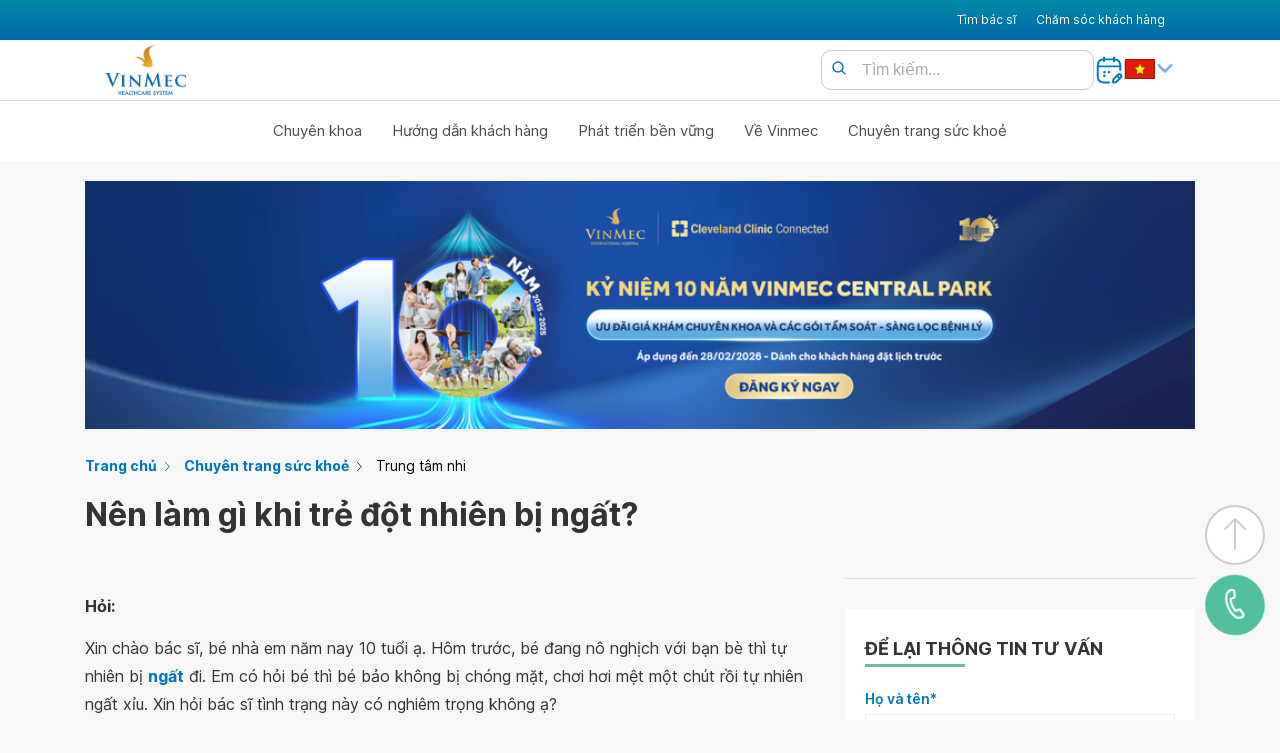

--- FILE ---
content_type: text/html; charset=UTF-8
request_url: https://www.vinmec.com/vie/bai-viet/nen-lam-gi-khi-tre-dot-nhien-bi-ngat-vi
body_size: 36771
content:
<!DOCTYPE html>
<html lang="vi">

<head>
  <meta charset="UTF-8" />
  <meta
    name="viewport"
    content="width=device-width, initial-scale=1.0,viewport-fit=cover"
  />
  <meta name="robots" content="max-image-preview:large,index,follow" />
  <meta name="theme-color" content="#0077aa" />
  <meta name="yandex-verification" content="12d20ce054669180" />
  <title>Nên làm gì khi trẻ đột nhiên bị ngất? | Vinmec</title>

 
  <meta name="description" content="Xin chào bác sĩ, bé nhà em năm nay 10 tuổi ạ. Hôm trước, bé đang nô nghịch với bạn bè thì tự nhiên bị ngất đi. Em có hỏi bé thì bé bảo không bị chóng mặt, chơi hơi mệt một chút rồi tự nhiên ngất xỉu. Xin hỏi bác sĩ tình trạng này có nghiêm trọng không ạ?" />
    
  <link rel="canonical" href="https://www.vinmec.com/vie/bai-viet/nen-lam-gi-khi-tre-dot-nhien-bi-ngat-vi" />
   
  <meta property="og:title" content="Nên làm gì khi trẻ đột nhiên bị ngất?" />
    
  <meta property="og:image" content="https://www.vinmec.com/static/uploads/20200324_133909_384790_met_moi_sau_cam_cum_max_1800x1800_png_efae8466a6.png" />
   
  <meta property="og:url" content="https://www.vinmec.com/vie/bai-viet/nen-lam-gi-khi-tre-dot-nhien-bi-ngat-vi" />
   
  <meta property="og:type" content="article" />
   
  <meta property="og:site_name" content="Vinmec International Hospital" />
     <link
    rel="apple-touch-icon"
    sizes="57x57"
    href="/assets/images/favicons/apple-icon-57x57.b2d7d6734c42.png"
  />
  <link
    rel="apple-touch-icon"
    sizes="60x60"
    href="/assets/images/favicons/apple-icon-60x60.d4b879e35484.png"
  />
  <link
    rel="apple-touch-icon"
    sizes="72x72"
    href="/assets/images/favicons/apple-icon-72x72.53b8f6b19ddb.png"
  />
  <link
    rel="apple-touch-icon"
    sizes="76x76"
    href="/assets/images/favicons/apple-icon-76x76.70619e5956ba.png"
  />
  <link
    rel="apple-touch-icon"
    sizes="114x114"
    href="/assets/images/favicons/apple-icon-114x114.f2501992d081.png"
  />
  <link
    rel="apple-touch-icon"
    sizes="120x120"
    href="/assets/images/favicons/apple-icon-120x120.b37631cb5518.png"
  />
  <link
    rel="apple-touch-icon"
    sizes="144x144"
    href="/assets/images/favicons/apple-icon-144x144.27260446bfaa.png"
  />
  <link
    rel="apple-touch-icon"
    sizes="152x152"
    href="/assets/images/favicons/apple-icon-152x152.17d1885666d4.png"
  />
  <link
    rel="apple-touch-icon"
    sizes="180x180"
    href="/assets/images/favicons/apple-icon-180x180.0007c86be915.png"
  />
  <link
    rel="icon"
    type="image/icon"
    sizes="180x180"
    href="/assets/images/favicons/favicon.81b1c31dad6a.ico"
  />
  <link
    rel="icon"
    type="image/png"
    sizes="192x192"
    href="/assets/images/favicons/android-icon-192x192.c7af0e5dfb7a.png"
  />
  <link
    rel="icon"
    type="image/png"
    sizes="32x32"
    href="/assets/images/favicons/favicon-32x32.43d1d99720c7.png"
  />
  <link
    rel="icon"
    type="image/png"
    sizes="96x96"
    href="/assets/images/favicons/favicon-96x96.1fbe909f3a60.png"
  />
  <link
    rel="icon"
    type="image/png"
    sizes="16x16"
    href="/assets/images/favicons/favicon-16x16.c5a9fb6d0b63.png"
  />

  <script type="application/ld+json">
    {"@context":"http://schema.org","@graph":[{"@type":"NewsArticle","mainEntityOfPage":"https://www.vinmec.com/vie/bai-viet/nen-lam-gi-khi-tre-dot-nhien-bi-ngat-vi","headline":"Nên làm gì khi trẻ đột nhiên bị ngất?","datePublished":"2024-07-07T11:30:14.000Z","dateModified":"2024-07-07T18:30:15.394Z","description":"Xin chào bác sĩ, bé nhà em năm nay 10 tuổi ạ. Hôm trước, bé đang nô nghịch với bạn bè thì tự nhiên bị ngất đi. Em có hỏi bé thì bé bảo không bị chóng mặt, chơi hơi mệt một chút rồi tự nhiên ngất xỉu. Xin hỏi bác sĩ tình trạng này có nghiêm trọng không ạ?","author":{"@type":"Person","name":"Vinmec.com","url":"https://www.vinmec.com/vie/"},"publisher":{"@type":"Organization","name":"Bệnh viện ĐKQT Vinmec","logo":{"@type":"ImageObject","url":"https://www.vinmec.com/static/uploads/logo_2bd10ad933.svg","width":206}},"image":{"@type":"ImageObject","url":"https://www.vinmec.com/static/uploads/20200324_133909_384790_met_moi_sau_cam_cum_max_1800x1800_png_efae8466a6.png","height":1280,"width":857}},{"@type":"BreadcrumbList","itemListElement":[{"@type":"ListItem","position":1,"item":{"@id":"https://www.vinmec.com/vie/","name":"Trang chủ"}},{"@type":"ListItem","position":2,"item":{"@id":"https://www.vinmec.com/vie/trung-tam-nhi/","name":"Trung tâm nhi"}}]},{"@type":"Organization","name":"Bệnh viện đa khoa quốc tế Vinmec","url":"https://www.vinmec.com/vie/","logo":"https://www.vinmec.com/static/uploads/logo_2bd10ad933.svg"}]}
  </script>

  <style>.nowrap,.one-line-text,.truncate{white-space:nowrap}.list-reset,.list-style-none{list-style:none}.collapsed,.no-scroll,.overflow-hidden,.truncate{overflow:hidden}.fit,.truncate{max-width:100%}.left-align,.table td,.table th{text-align:left}.table td,.table th{word-break:keep-all}#footer_1 h2,.bold,.table th{font-weight:700}@font-face{font-family:Inter;font-style:normal;font-weight:100 900;font-display:swap;src:url(https://fonts.gstatic.com/s/inter/v13/UcC73FwrK3iLTeHuS_fvQtMwCp50KnMa2pL7W0Q5n-wU.woff2) format("woff2");unicode-range:U+0102-0103,U+0110-0111,U+0128-0129,U+0168-0169,U+01A0-01A1,U+01AF-01B0,U+0300-0301,U+0303-0304,U+0308-0309,U+0323,U+0329,U+1EA0-1EF9,U+20AB}@font-face{font-family:Inter;font-style:normal;font-weight:100 900;font-display:swap;src:url(https://fonts.gstatic.com/s/inter/v13/UcC73FwrK3iLTeHuS_fvQtMwCp50KnMa1ZL7W0Q5nw.woff2) format("woff2");unicode-range:U+0000-00FF,U+0131,U+0152-0153,U+02BB-02BC,U+02C6,U+02DA,U+02DC,U+0304,U+0308,U+0329,U+2000-206F,U+2074,U+20AC,U+2122,U+2191,U+2193,U+2212,U+2215,U+FEFF,U+FFFD}:root{--menu-blue:#0076c0;--blue-start:#008ca8;--blue-end:#0068ab;--green:#51be9d;--bg-white:#fff;--max-body:1110px;--menu-font-size:0.75rem;--text-color-over-white:#4d4c4c;--text-color-over-gray:#828282;--gray-bg:#f3f7fb;--bottom-spacer:60px}.collapsed{max-height:450px;-moz-transition:max-height .5s;-ms-transition:max-height .5s;-o-transition:max-height .5s;-webkit-transition:max-height .5s;transition:max-height .5s}.widget-box:has(.list-item:empty){display:none}html{scroll-behavior:smooth}.cursor{cursor:pointer}#lang-switch{height:100%}.cl-blue{color:#0067ab}.cl99{color:#999}.cl33{color:#333}.bg-blue{background-color:var(--menu-blue)}.bg-green{background-color:var(--green)}.bg-gray-bg{background-color:var(--gray-bg)}.no-deco,.text-decoration-none{text-decoration:none}.text-blue{color:var(--menu-blue)}.text-white{color:var(--bg-white)}.app-qr{height:124px}.icon-main,.socia-icon{height:30px}.icon-white{filter:brightness(0) invert(1)}.icon-black{filter:brightness(0) invert(0)}.lang-flag{height:20px}main{min-height:800px}.modal{z-index:9999;display:none;position:fixed;top:50%;left:50%;transform:translate(-50%,-50%)}.dark-overlay{background-color:rgba(0,0,0,.5);position:fixed;top:0;left:0;width:100vw;height:100vh;z-index:30}.col-12,.no-scroll,.post-thumb-medium a{width:100%}.row{display:flex;flex-wrap:wrap}.block,.show{display:block}.hide{display:none}.fade{transition:opacity .15s linear}.no-scroll{height:100%;position:fixed}.p-10{padding:10px}.pt-0,.pt0,.py0{padding-top:0}.bg-white{background-color:var(--bg-white)}.margin-auto{margin:auto}.mt0,.my0{margin-top:0}.mb0,.my0{margin-bottom:0}.inline-divider+.inline-divider{border-left:1px solid var(--text-color-over-gray)}.text-over-gray{color:var(--text-color-over-gray)}.post-thumb-medium{padding:0 10px}.list-reset,.pl0,.px0{padding-left:0}.pb0,.py0{padding-bottom:0}.post-thumb-medium img{width:100%;aspect-ratio:16/9;object-fit:cover}.h1{font-size:2rem}.h2{font-size:1.5rem}.h3{font-size:1.25rem}.h4{font-size:1rem}.h5{font-size:.875rem}.h6{font-size:.75rem}.font-family-inherit{font-family:inherit}.font-size-inherit{font-size:inherit}.regular{font-weight:400}.italic{font-style:italic}.caps{text-transform:uppercase;letter-spacing:.2em}.center{text-align:center}.right-align{text-align:right}.justify{text-align:justify}.break-word{word-wrap:break-word}.line-height-1{line-height:1}.line-height-2{line-height:1.125}.line-height-3{line-height:1.25}.line-height-4{line-height:1.5}.underline{text-decoration:underline}.truncate{text-overflow:ellipsis}.inline{display:inline}.inline-block{display:inline-block}.table{display:table}.table-cell{display:table-cell}.overflow-scroll{overflow:scroll}.overflow-auto{overflow:auto}.clearfix:after,.clearfix:before{content:"";display:table}.clearfix:after{clear:both}.col,.left{float:left}.col-right,.right{float:right}.max-width-1{max-width:24rem}.max-width-2{max-width:32rem}.max-width-3{max-width:48rem}.max-width-4{max-width:64rem}.border-box,.col,.col-right{box-sizing:border-box}.align-baseline{vertical-align:baseline}.align-top,.table td{vertical-align:top}.align-middle{vertical-align:middle}.align-bottom,.table th{vertical-align:bottom}.m0{margin:0}.mr0,.mx0{margin-right:0}.ml0,.mx0{margin-left:0}.mt1,.my1{margin-top:.5rem}.mb1,.my1{margin-bottom:.5rem}.m1{margin:.5rem}.mr1,.mx1{margin-right:.5rem}.ml1,.mx1{margin-left:.5rem}.mt2,.my2{margin-top:1rem}.mb2,.my2{margin-bottom:1rem}.m2{margin:1rem}.mr2,.mx2{margin-right:1rem}.ml2,.mx2{margin-left:1rem}.mt3,.my3{margin-top:2rem}.mb3,.my3{margin-bottom:2rem}.m3{margin:2rem}.mr3,.mx3{margin-right:2rem}.ml3,.mx3{margin-left:2rem}.m4{margin:4rem}.mt4,.my4{margin-top:4rem}.mt40{margin-top:40px}.mt50{margin-top:50px}.mt60{margin-top:60px}.mt70{margin-top:70px}.mb40{margin-bottom:40px}.mb50{margin-bottom:50px}.mb60{margin-bottom:60px}.mb70{margin-bottom:70px}.mb4,.my4{margin-bottom:4rem}.mr4,.mx4{margin-right:4rem}.ml4,.mx4{margin-left:4rem}.mxn1{margin-left:-.5rem;margin-right:-.5rem}.mxn2{margin-left:-1rem;margin-right:-1rem}.mxn3{margin-left:-2rem;margin-right:-2rem}.mxn4{margin-left:-4rem;margin-right:-4rem}.ml-auto,.mx-auto{margin-left:auto}.mr-auto,.mx-auto{margin-right:auto}.p0{padding:0}.pr0,.px0{padding-right:0}.pr1,.px1{padding-right:.5rem}.pl1,.px1{padding-left:.5rem}.pt1,.py1{padding-top:.5rem}.pb1,.py1{padding-bottom:.5rem}.p1{padding:.5rem}.pt2,.py2{padding-top:1rem}.pb2,.py2{padding-bottom:1rem}.pl2,.px2{padding-left:1rem}.pr2,.px2{padding-right:1rem}.p2{padding:1rem}.pt3,.py3{padding-top:2rem}.pb3,.py3{padding-bottom:2rem}.pl3,.px3{padding-left:2rem}.pr3,.px3{padding-right:2rem}.p3{padding:2rem}.pt4,.py4{padding-top:4rem}.pb4,.py4{padding-bottom:4rem}.pl4,.px4{padding-left:4rem}.pr4,.px4{padding-right:4rem}.p4{padding:4rem}.col-1{width:8.33333%}.col-2{width:16.66667%}.col-3{width:25%}.col-4{width:33.33333%}.col-5{width:41.66667%}.col-6{width:50%}.col-7{width:58.33333%}.col-8{width:66.66667%}.col-9{width:75%}.col-10{width:83.33333%}.col-11{width:91.66667%}.flex{display:-webkit-box;display:-webkit-flex;display:-ms-flexbox;display:flex;flex-wrap:wrap}.flex-column{-webkit-box-orient:vertical;-webkit-box-direction:normal;-webkit-flex-direction:column;-ms-flex-direction:column;flex-direction:column}.flex-wrap{-webkit-flex-wrap:wrap;-ms-flex-wrap:wrap;flex-wrap:wrap}.items-start{-webkit-box-align:start;-webkit-align-items:flex-start;-ms-flex-align:start;-ms-grid-row-align:flex-start;align-items:flex-start}.items-end{-webkit-box-align:end;-webkit-align-items:flex-end;-ms-flex-align:end;-ms-grid-row-align:flex-end;align-items:flex-end}.items-center{-webkit-box-align:center;-webkit-align-items:center;-ms-flex-align:center;-ms-grid-row-align:center;align-items:center}.items-baseline{-webkit-box-align:baseline;-webkit-align-items:baseline;-ms-flex-align:baseline;-ms-grid-row-align:baseline;align-items:baseline}.items-stretch{-webkit-box-align:stretch;-webkit-align-items:stretch;-ms-flex-align:stretch;-ms-grid-row-align:stretch;align-items:stretch}.self-start{-webkit-align-self:flex-start;-ms-flex-item-align:start;align-self:flex-start}.self-end{-webkit-align-self:flex-end;-ms-flex-item-align:end;align-self:flex-end}.self-center{-webkit-align-self:center;-ms-flex-item-align:center;align-self:center}.self-baseline{-webkit-align-self:baseline;-ms-flex-item-align:baseline;align-self:baseline}.self-stretch{-webkit-align-self:stretch;-ms-flex-item-align:stretch;align-self:stretch}.justify-start{-webkit-box-pack:start;-webkit-justify-content:flex-start;-ms-flex-pack:start;justify-content:flex-start}.justify-end{-webkit-box-pack:end;-webkit-justify-content:flex-end;-ms-flex-pack:end;justify-content:flex-end}.justify-center{-webkit-box-pack:center;-webkit-justify-content:center;-ms-flex-pack:center;justify-content:center}.justify-between{-webkit-box-pack:justify;-webkit-justify-content:space-between;-ms-flex-pack:justify;justify-content:space-between}.justify-around{-webkit-justify-content:space-around;-ms-flex-pack:distribute;justify-content:space-around}.content-start{-webkit-align-content:flex-start;-ms-flex-line-pack:start;align-content:flex-start}.content-end{-webkit-align-content:flex-end;-ms-flex-line-pack:end;align-content:flex-end}.content-center{-webkit-align-content:center;-ms-flex-line-pack:center;align-content:center}.content-between{-webkit-align-content:space-between;-ms-flex-line-pack:justify;align-content:space-between}.content-around{-webkit-align-content:space-around;-ms-flex-line-pack:distribute;align-content:space-around}.content-stretch{-webkit-align-content:stretch;-ms-flex-line-pack:stretch;align-content:stretch}.flex-auto{-webkit-box-flex:1;-webkit-flex:1 1 auto;-ms-flex:1 1 auto;flex:1 1 auto;min-width:0;min-height:0}.flex-none{-webkit-box-flex:0;-webkit-flex:none;-ms-flex:none;flex:none}.order-0{-webkit-box-ordinal-group:1;-webkit-order:0;-ms-flex-order:0;order:0}.order-1{-webkit-box-ordinal-group:2;-webkit-order:1;-ms-flex-order:1;order:1}.order-2{-webkit-box-ordinal-group:3;-webkit-order:2;-ms-flex-order:2;order:2}.order-3{-webkit-box-ordinal-group:4;-webkit-order:3;-ms-flex-order:3;order:3}.order-last{-webkit-box-ordinal-group:100000;-webkit-order:99999;-ms-flex-order:99999;order:99999}.relative{position:relative}.absolute{position:absolute}.fixed{position:fixed}.top-0{top:0}.right-0{right:0}.bottom-0{bottom:0}.left-0{left:0}.z1{z-index:1}.z2{z-index:2}.z3{z-index:3}.z4{z-index:4}.border{border-style:solid;border-width:1px}.border-top{border-top-style:solid;border-top-width:1px}.border-right{border-right-style:solid;border-right-width:1px}.border-bottom{border-bottom-style:solid;border-bottom-width:1px}.border-left{border-left-style:solid;border-left-width:1px}.border-none,.table-responsive>.table-bordered{border:0}.rounded{border-radius:5px}.circle{border-radius:50%}.rounded-top{border-radius:3px 3px 0 0}.rounded-right{border-radius:0 3px 3px 0}.rounded-bottom{border-radius:0 0 3px 3px}.rounded-left{border-radius:3px 0 0 3px}.not-rounded{border-radius:0}@media screen and (max-width:767px){.hud-button span,.menu-a a,.sub-menu-item a,.top-nav-ul a{color:var(--text-color-over-white)}.menu-a a,.no-list,.sub-menu-item a,.top-nav-ul a{text-decoration:none}.chat-button,.mb-menu-button,body{background-color:var(--menu-blue)}.check-menu:checked~.mb-menu-button .menu-invisible,.check-search:checked+.search-invisible{background-image:url(/assets/images/close.svg);background-position:50% 50%}.check-menu:checked~.blue-gradient,.check-menu:checked~.main-menu-container,.check-sub-menu:checked~.drop-down-menu,.menu-a a,.sub-menu-item a,body{display:block}.footer,.hud-button span,.second-nav{font-size:var(--menu-font-size)}body{width:100%;height:100%;margin:0;font-family:Inter,apple-system,BlinkMacSystemFont,"Segoe UI",Roboto,Oxygen,Ubuntu,Cantarell,"Fira Sans","Droid Sans","Helvetica Neue",sans-serif;padding:env(safe-area-inset-top,20px) env(safe-area-inset-right,20px) env(safe-area-inset-bottom,20px) env(safe-area-inset-left,20px)}#footer_2,.main-menu,main{background-color:var(--gray-bg)}.icon-caret-down{display:inline-block;background-size:contain;width:20px;height:20px;text-indent:-9999px;opacity:.5}header{width:100%;background-color:#fff;z-index:1000;top:0;left:0;right:0;transition:.3s}.top-nav-ul{list-style:none;margin:0;display:flex;flex-direction:column;width:100%;padding:0 20px}.top-nav-ul li{padding:20px 0;text-transform:uppercase}.main-menu-ul li+li,.top-nav-ul li+li{border-top:1px solid #dfdede}#logo{height:65px;padding:10px 15px}.mb-menu-button{width:60px;height:60px;display:flex;align-items:center;justify-content:center}.mb-nav{box-shadow:0 0 3px 2px rgba(0,0,0,.2);position:absolute;top:0;left:0;width:100%;overflow:hidden}.check-search:checked~#search-bar,.second-nav{width:calc(100vw - 60px);height:60px;display:flex}.main-nav{display:flex;top:60px;flex-direction:column}#nav-spacer{width:100%;height:60px}.first-nav{display:flex;justify-content:space-between;align-items:center}.second-nav{margin:0;align-items:center;background-color:var(--bg-white);justify-content:space-between}.nav-2-buttons{display:flex;justify-content:space-around;align-items:center;flex-direction:row-reverse}#dang-ky-kham-button{width:40px}.mb-search-button{width:50px;height:60px;position:relative;transition:.3s}.search-invisible{background-image:url(/assets/images/search.svg);background-size:cover;width:25px;height:25px;top:50%;left:50%;position:absolute;transform:translate(-50%,-50%)}#search-bar button[type=submit],.search-button{background:0 0;border:none;cursor:pointer}.check-search{opacity:0;margin:0;padding:0;width:50px!important;position:absolute;z-index:10;height:60px!important}#mb-menu-button,#search-bar form,.lang{position:relative}.check-search:checked+.search-invisible{opacity:.5;background-color:rgba(0,0,0,.5);mix-blend-mode:difference;background-size:50%;background-repeat:no-repeat;top:30px;width:60px;height:60px;z-index:19;position:fixed;left:calc(100vw - 90px)}.check-search:checked{width:60px;position:fixed;z-index:20;right:60px;top:0}.check-search:checked~#search-bar{position:fixed;left:0;z-index:10;align-items:center}.check-search:checked~#search-bar input{border:none;height:60px;z-index:10}#search-bar .search{position:relative;width:100%;max-width:700px;margin:0 auto}#search-bar form{width:100%;display:flex;justify-content:space-between;align-items:center;margin-block-end:0px}#search-bar input[type=text]{width:100%;padding:10px 40px;font-size:16px;box-sizing:border-box}#search-bar button[type=submit]{position:absolute;top:10px;left:5px;margin:10px}#search-bar .search-button{display:inline-block;background:url("/assets/images/search.svg") center center/contain no-repeat;width:16px;height:16px;text-indent:-9999px}#search-bar ::placeholder{color:#aaa;opacity:1}#lang-switch:focus{opacity:1;left:80px}#lang-switch:not(:active){opacity:0}#lang-switch{position:absolute;width:60px;height:30px;top:0;right:0;opacity:0}#lang-switch option,.footer_1-item{padding:10px}.invisible-button{background-color:rgba(0,0,0,0);border:none;padding:0;margin-left:-2px}.h-separator,.hud-button+.hud-button{border-left:1px solid #ccc}#mb-menu-button{width:70px;height:60px}.mb-menu-button{position:absolute;top:0;right:0}.check-menu:checked~.mb-menu-button .menu-invisible,.menu-invisible{background-size:cover;width:25px;height:25px;top:50%;left:50%;transform:translate(-50%,-50%);position:absolute}.menu-invisible{background-image:url(/assets/images/3bars.svg)}.hud-buttons,.mb-hud{left:0;position:fixed}.check-menu{opacity:0;right:0;margin:0;padding:0;width:60px!important;position:absolute;z-index:10;height:60px!important}.second-nav-right{display:flex;gap:20px;align-items:center}.h-separator{height:60px}.bottom-spacer,.hud-button,.hud-buttons,.mb-hud{height:var(--bottom-spacer)}#footer_2,.cta-buttons,.footer,.hud-button,.hud-buttons,.mb-flex,.mb-hud{display:flex}.v-separator{width:100%;border-top:1px solid #dfdede}.main-menu{padding:0}.hud-button,.hud-buttons{background-color:var(--bg-white)}.main-menu-ul{list-style:none;padding:0 20px;margin:0;display:flex;flex-direction:column}.main-menu-ul li{padding:10px 0}.menu-item:not(.single-menu) .single-item-url::after{content:"\2303";transform:rotate(90deg);margin-left:.5em;position:absolute;top:20px;right:0}.menu-item{position:relative;z-index:18}.check-sub-menu,.mb-hidden{display:none}.single-item-url label{display:inline-block;width:100%}.check-sub-menu:checked+.single-item-url::after{content:"\2303";transform:rotate(180deg);margin-left:.5em}.menu-item .single-item-url,.menu-item a{display:block;padding:10px 0;color:var(--text-color-over-white);text-decoration:none;cursor:pointer}.menu-item ul{padding:15px;min-width:150px;white-space:nowrap;z-index:11}.sub-menu-item{list-style:none;line-height:2rem;border-bottom:1px solid #dfdede}#footer_2 .inline-divider,.cta-button,.hud-button{border:none}.sub-menu-item a{padding:10px 15px;white-space:nowrap}.drop-down-menu{display:none;flex-wrap:nowrap}.drop-down-menu ul{padding:0 10px}.hud-button span,.menu-a a{padding:5px 0}.drop-down-menu ul:last-child li:last-child{border-bottom:none}.footer{padding:20px 0;justify-content:space-evenly;align-items:flex-start;flex-direction:row;flex-wrap:wrap}#footer_1{min-height:150px;height:auto;align-items:flex-start}#footer_1>div{flex-basis:calc(50% - 20px)}#footer_2{justify-content:space-evenly;flex-wrap:wrap;align-items:center;line-height:normal;flex-direction:column-reverse;text-align:center}.footer_1-item>h3{font-size:14px;font-weight:700;margin-bottom:10px}#footer_2 .no-list{display:flex;flex-direction:column;margin-bottom:20px}.footer_1-item .menu-a a{font-size:14px}.menu-a a{cursor:pointer}.no-list{list-style:none;padding:0;margin:0}.mb-hud{width:100%;bottom:0;z-index:30;box-shadow:0 -3px 10px rgba(0,0,0,.1)}.hud-buttons{width:100%;bottom:0;justify-content:space-around;align-items:center}.hud-button{align-items:center;justify-content:center;width:calc(100% / 3);padding:0;flex-direction:column}.hud-button img{width:30px;height:28px}.cta-buttons{border:none;justify-content:center;align-items:center;flex-direction:column;position:fixed;bottom:var(--bottom-spacer);right:0;padding:0 10px 20px 0;z-index:9}.cta-button{width:60px;height:60px;border-radius:50%;margin:5px}@keyframes call-animation{0%,50%{transform:rotate(0) scale(1) skew(1deg)}10%,30%{transform:rotate(-25deg) scale(1) skew(1deg)}20%,40%{transform:rotate(25deg) scale(1) skew(1deg)}100%{transform:rotate(0) scale(1)}}.contact-button{display:none;background-color:var(--green);animation:1s ease-in-out infinite call-animation}}@media screen and (min-width:768px){#search-bar form,.lang,.menu-item{position:relative}.menu-item:after,.menu-item:before{content:"";width:20px;background:#fff;bottom:-22px;left:50%;transform:rotate(45deg) translateX(-50%)}.pc-hidden{display:none}.responsive-text-menu-11{font-size:clamp(.5rem, 1.1vw, var(--menu-font-size))}.responsive-text-menu-15{font-size:clamp(.5rem, 1.5vw, 1em)}.footer,.second-nav{font-size:var(--menu-font-size)}.icon-caret-down{background:url("/assets/images/caret-down.svg") center center/contain no-repeat;display:inline-block;width:20px;height:20px;text-indent:-9999px;opacity:.5}body{background-color:var(--gray-bg);display:block;width:100%;height:100%;margin:0;padding:0;font-family:Inter,apple-system,BlinkMacSystemFont,"Segoe UI",Roboto,Oxygen,Ubuntu,Cantarell,"Fira Sans","Droid Sans","Helvetica Neue",sans-serif}.max-body{max-width:var(--max-body)}.invisible-button{border:none;background:0 0;cursor:pointer;padding:0}header{width:100%;background-color:#fff;z-index:1000;top:0;left:0;right:0;transition:.3s}.first-nav{display:flex;justify-content:space-between;align-items:center;padding:10px 0;height:60px}.first-nav-left,.first-nav-right{align-items:center;color:var(--bg-white);display:flex}.blue-gradient{background:linear-gradient(to bottom,var(--blue-start) 0,var(--blue-end) 100%)}.first-nav-left{text-transform:uppercase}.top-nav-ul{display:flex;list-style:none;padding:0;margin:0}.top-nav-ul>li{padding:30px 10px}.top-nav-ul li.active,.top-nav-ul li:hover{display:flex;align-items:center;height:60px;background-color:var(--bg-white);text-decoration:none;transition:.3s}.top-nav-ul li.active a,.top-nav-ul li:hover a{color:var(--blue-start);text-decoration:none;transition:.3s}.top-nav-ul a{color:var(--bg-white);text-decoration:none;font-size:12px}.menu-a a,.menu-item .single-item-url,.menu-item a,.sub-menu-item a{display:block;color:var(--text-color-over-white);text-decoration:none}.second-nav{display:flex;justify-content:space-between;align-items:center;padding:14px 0;background-color:var(--bg-white)}.main-menu,.main-menu-ul{padding:0;display:flex}#logo{height:50px}.nav-2-buttons{display:flex;justify-content:space-around;align-items:center;flex-direction:row;gap:10px}#search-bar .search{position:relative;width:100%;max-width:700px;margin:0 auto}#search-bar form{width:100%;display:flex;justify-content:space-between;align-items:center;margin-block-end:0px}#search-bar input[type=text]{width:100%;padding:10px 40px;border:1px solid #ccc;border-radius:10px;font-size:16px;box-sizing:border-box}#search-bar button[type=submit]{position:absolute;top:0;left:0;margin:10px;border:none;background:0 0;cursor:pointer}#search-bar .search-button{display:inline-block;background:url("/assets/images/search.svg") center center/contain no-repeat;width:16px;height:16px;text-indent:-9999px;cursor:pointer}#search-bar ::placeholder{color:#aaa;opacity:1}#lang-switch:focus{opacity:1}#lang-switch:not(:active){opacity:0}#lang-switch{position:absolute;top:0;right:0;opacity:0}.second-nav-right{display:flex;gap:20px;align-items:center}.h-separator{height:20px;border-left:1px solid #ccc}.v-separator{width:100%;border-top:1px solid #dfdede}.main-menu{margin:10px auto;justify-content:center}.main-menu-ul,.no-list{list-style:none;margin:0}.menu-item{z-index:18}.menu-item .single-item-url,.menu-item a{padding:10px 15px;cursor:pointer;font-size:15px}.drop-down-menu,.menu-item:after,.menu-item:before{display:none;position:absolute}.cta-buttons,.footer,.menu-item:hover .drop-down-menu{display:flex}.menu-item ul{padding:15px;min-width:150px;white-space:nowrap;z-index:11}.sub-menu-item{list-style:none;line-height:2rem}.sub-menu-item:not(:last-child){border-bottom:1px solid #dfdede}.sub-menu-item a{padding:10px 15px;white-space:nowrap}.menu-item:not(.single-menu):hover::after,.menu-item:not(.single-menu):hover::before{display:inline}.sub-menu-item a:hover{background-color:#f2f2f2}.drop-down-menu{border-radius:5px;flex-wrap:nowrap;background-color:#fff;top:100%;box-shadow:0 0 15px 2px rgba(0,0,0,.1)}.menu-item:before{height:20px;box-shadow:0 0 10px rgba(0,0,0,.1);z-index:-1}.menu-item:after{height:20px;z-index:1}.footer{padding:20px 0;justify-content:space-between;align-items:flex-start;flex-direction:row;flex-wrap:wrap}.footer_1-item h3{font-size:14px;font-weight:700;margin-bottom:10px}#footer_1{min-height:150px;height:auto;align-items:flex-start;padding:50px 0}#footer_2{align-items:center;line-height:.1em;font-size:11px}.menu-a a{padding:0 0 5px;cursor:pointer;font-size:14px}#footer_2 .menu-a a{padding:5px 10px;color:var(--text-color-over-gray);font-size:11px}.no-list{padding:0}.cta-buttons{border:none;justify-content:center;align-items:center;flex-direction:column;position:fixed;bottom:var(--bottom-spacer);right:0;padding:0 10px 20px 0}.cta-button{width:60px;height:60px;border:none;border-radius:50%;margin:5px;z-index:10}@keyframes call-animation{0%,50%{transform:rotate(0) scale(1) skew(1deg)}10%,30%{transform:rotate(-25deg) scale(1) skew(1deg)}20%,40%{transform:rotate(25deg) scale(1) skew(1deg)}100%{transform:rotate(0) scale(1)}}.contact-button{background-color:var(--green);animation:1s ease-in-out infinite call-animation}.chat-button{background-color:var(--menu-blue)}}.table-responsive{overflow-x:auto}.table{width:100%;margin-bottom:1rem;background-color:transparent;border-collapse:collapse;table-layout:auto}.table-bordered{border:1px solid #dee2e6}.table-bordered td,.table-bordered th{border:1px solid #dee2e6;padding:8px;word-break:keep-all}.table-striped tbody tr:nth-of-type(odd){background-color:rgba(0,0,0,.05)}.table th{border-bottom:2px solid #dee2e6;background-color:#f8f9fa}.table-hover tbody tr:hover{color:#212529;background-color:rgba(0,0,0,.075)}@media (max-width:768px){.table-responsive{border:0}}.banner-block{margin-top:20px;margin-bottom:20px}.grecaptcha-badge{visibility:hidden}#footer_1 h2{font-size:16px;margin-bottom:10px}.container_body ul{list-style:unset;padding:15px}@media screen and (max-width: 767.99px) {
  .no-scroll-mb {
    overflow: hidden;
    height: 100%;
    width: 100%;
    position: fixed;
  }
  body {
    /* background-color: var(--bg-white); */
    background-color: var(--menu-blue);
    display: block;
    width: 100%;
    height: 100%;
    margin: 0px;
    /* padding: 0px; */
    font-family: apple-system, BlinkMacSystemFont, "Segoe UI", "Roboto",
      "Oxygen", "Ubuntu", "Cantarell", "Fira Sans", "Droid Sans",
      "Helvetica Neue", sans-serif;
    padding: env(safe-area-inset-top, 20px) env(safe-area-inset-right, 20px)
      env(safe-area-inset-bottom, 20px) env(safe-area-inset-left, 20px);
  }

  main {
    background-color: var(--gray-bg);
  }

  .icon-caret-down {
    display: inline-block;
    /* background: url("../images/caret-down.svg") no-repeat center center; */
    background-size: contain;
    width: 20px;
    height: 20px;
    text-indent: -9999px;
    opacity: 0.5;
  }
  header {
    width: 100%;
    background-color: #fff;

    z-index: 1000;
    top: 0;
    left: 0;
    right: 0;
    transition: all 0.3s ease;
  }
  .top-nav-ul {
    list-style: none;
    margin: 0;
    display: flex;
    flex-direction: column;
    width: 100%;
    padding: 0px 20px;
  }
  .top-nav-ul li {
    padding: 20px 0px;
    text-transform: uppercase;
  }
  .top-nav-ul li + li {
    border-top: 1px solid #dfdede;
  }

  .top-nav-ul a {
    color: var(--text-color-over-white);
    text-decoration: none;
  }

  .mb-menu-button {
    width: 60px;
    background-color: var(--menu-blue);
    height: 60px;
    display: flex;
    align-items: center;
    justify-content: center;
  }
  .mb-nav {
    box-shadow: 0px 0px 3px 2px rgba(0, 0, 0, 0.2);
    position: absolute;
    top: 0;
    left: 0;
    width: 100%;
    overflow: hidden;
  }
  .main-nav {
    display: flex;
    top: 60px;
    flex-direction: column;
    /* padding: 0px 20px; */
  }
  #nav-spacer {
    width: 100%;
    height: 60px;
  }
  .first-nav {
    display: flex;
    justify-content: space-between;
    align-items: center;
  }
  .second-nav {
    margin: 0px;
    display: flex;
    width: calc(100vw - 60px);
    align-items: center;
    /* padding: 10px 20px; */
    font-size: var(--menu-font-size);
    height: 60px;
    background-color: var(--bg-white);
    justify-content: space-between;
  }
  .nav-2-buttons {
    display: flex;
    justify-content: space-around;
    align-items: center;
    flex-direction: row-reverse;
  }
  #dang-ky-kham-button {
    width: 40px;
  }
  .mb-search-button {
    width: 50px;
    height: 60px;
    position: relative;
    transition: all 0.3s ease;
  }
  .search-invisible {
    background-image: url(/assets/images/search.svg);
    background-size: cover;
    width: 25px;
    height: 25px;
    top: 50%;
    left: 50%;
    position: absolute;
    transform: translate(-50%, -50%);
  }
  .check-search {
    opacity: 0;
    margin: 0px;
    padding: 0px;
    width: 50px;
    position: absolute;
    z-index: 10;
    height: 60px;
  }
  .check-search:checked + .search-invisible {
    opacity: 0.5;
    background-image: url(/assets/images/close.svg);
    background-color: rgba(0, 0, 0, 0.5);
    mix-blend-mode: difference;
    background-size: 50%;
    background-repeat: no-repeat;
    background-position: 50% 50%;
    top: 30px;
    width: 60px;
    height: 60px;
    z-index: 19;
    position: fixed;
    left: calc(100vw - 90px);
  }
  .check-search:checked {
    width: 60px;
    position: fixed;
    z-index: 20;
    right: 60px;
    top: 0px;
  }
  .check-search:checked ~ #search-bar {
    width: calc(100vw - 60px);
    position: fixed;
    left: 0px;
    height: 60px;
    z-index: 10;
    display: flex;
    align-items: center;
  }
  .check-search:checked ~ #search-bar input {
    border: none;
    height: 60px;
    z-index: 10;
  }
  #search-bar .search {
    position: relative;
    width: 100%;
    max-width: 700px;
    margin: 0 auto;
  }
  #search-bar form {
    position: relative;
    width: 100%;
    display: flex;
    justify-content: space-between;
    align-items: center;
    margin-block-end: 0px;
  }

  #search-bar input[type="text"] {
    width: 100%;
    padding: 10px 40px;
    font-size: 16px;
    box-sizing: border-box;
  }

  #search-bar button {
    position: absolute;
    top: 10px;
    left: 5px;
    margin: 10px;
    border: none;
    background: none;
    cursor: pointer;
  }
  .search-button {
    border: none;
    background: none;
    cursor: pointer;
  }
  #search-bar .search-button {
    display: inline-block;
    background: url("/assets/images/search.svg") no-repeat center center;
    background-size: contain;
    width: 16px;
    height: 16px;
    text-indent: -9999px;
  }
  #search-bar ::placeholder {
    color: #aaa;
    opacity: 1;
  }
  .lang {
    position: relative;
  }
  #lang-switch:focus {
    opacity: 1;

    left: 80px;
  }
  #lang-switch:not(:active) {
    opacity: 0;
  }
  #lang-switch {
    position: absolute;
    top: 0;
    right: 0;
    opacity: 0;
  }
  .invisible-button {
    background-color: rgba(0, 0, 0, 0);
    border: none;
    padding: 0px;
    margin-left: -2px;
  }
  #mb-menu-button {
    position: relative;
    width: 60px;
    height: 60px;
  }
  .mb-menu-button {
    position: absolute;
    top: 0;
    right: 0;
  }
  .menu-invisible {
    background-image: url(/assets/images/3bars.svg);
    background-size: cover;
    width: 25px;
    height: 25px;
    top: 50%;
    left: 50%;
    position: absolute;
    transform: translate(-50%, -50%);
  }
  .check-menu {
    opacity: 0;
    right: 0px;
    margin: 0px;
    padding: 0px;
    width: 60px;
    position: absolute;
    z-index: 10;
    height: 60px;
  }
  .check-menu:checked ~ .mb-menu-button .menu-invisible {
    background-image: url(/assets/images/close.svg);
    background-size: cover;
    background-position: 50% 50%;
    width: 25px;
    height: 25px;
    top: 50%;
    left: 50%;
    position: absolute;
    transform: translate(-50%, -50%);
  }
  .check-menu:checked ~ .blue-gradient {
    display: block;
  }
  .check-menu:checked ~ .main-menu-container {
    display: block;
  }
  .second-nav-right {
    display: flex;
    gap: 20px;

    align-items: center;
  }
  .h-separator {
    height: 60px;
    border-left: 1px solid #ccc;
  }
  .mb-flex {
    display: flex;
  }
  .v-separator {
    width: 100%;
    border-top: 1px solid #dfdede;
  }
  /* Main menu styling */
  .main-menu {
    padding: 0;
    /* margin-bottom: 10px;
display: flex;
justify-content: flex-start;
flex-direction: row; */
    background-color: var(--gray-bg);
  }

  .main-menu-ul {
    list-style: none;
    padding: 0;
    margin: 0;
    display: flex;
    flex-direction: column;
    padding: 0px 20px;
  }
  .main-menu-ul li {
    padding: 10px 0px;
    /* text-transform: uppercase; */
  }
  .menu-item:not(.single-menu) .single-item-url::after {
    content: "\2303";
    transform: rotate(90deg);
    margin-left: 0.5em;
    position: absolute;
    top: 20px;
    right: 0;
  }
  .main-menu-ul li + li {
    border-top: 1px solid #dfdede;
  }
  .menu-item {
    position: relative; /* Needed for absolute positioning of sub-menu */
    z-index: 1;
  }
  .check-sub-menu {
    display: none;
  }
  .single-item-url label {
    display: inline-block;
    width: 100%;
  }
  .check-sub-menu:checked ~ .drop-down-menu {
    display: block;
  }
  .check-sub-menu:checked + .single-item-url::after {
    content: "\2303";

    transform: rotate(180deg);
    margin-left: 0.5em;
  }
  .menu-item a,
  .menu-item .single-item-url {
    display: block;
    padding: 10px 0px;
    color: var(--text-color-over-white);
    text-decoration: none;
    cursor: pointer;
  }

  /* Sub-menu styling (initially hidden) */
  .menu-item ul {
    padding: 15px;

    min-width: 150px; /* Ensuring all sub-menu items have the same width */
    white-space: nowrap; /* Prevents wrapping of sub-menu items */
    z-index: 11;
  }

  .sub-menu-item {
    list-style: none;
    line-height: 2rem;
    /* border-bottom: 1px solid #bdbdbd; */
  }
  .sub-menu-item {
    border-bottom: 1px solid #dfdede;
  }

  .sub-menu-item a {
    padding: 10px 15px;
    color: var(--text-color-over-white);
    text-decoration: none;
    display: block;
    white-space: nowrap; /* Prevents wrapping of sub-menu items */
    text-wrap: pretty;
  }

  .drop-down-menu {
    display: none;
    flex-wrap: nowrap;
  }
  .drop-down-menu ul {
    padding: 0px 10px;
  }
  .drop-down-menu ul:last-child li:last-child {
    border-bottom: none;
  }

  .footer {
    font-size: var(--menu-font-size);
    padding: 20px;
    display: flex;
    justify-content: space-evenly;
    align-items: flex-start;
    flex-direction: row;
    flex-wrap: wrap;
  }
  #footer_1 {
    min-height: 150px;
    height: auto;
    align-items: flex-start;
  }
  #footer_1 > div {
    flex-basis: calc(50% - 20px);
  }
  #footer_2 {
    background-color: var(--gray-bg);
    display: flex;
    justify-content: space-evenly;
    flex-wrap: wrap;
    align-items: center;
    line-height: normal;
    flex-direction: column-reverse;
    text-align: center;
  }
  .footer_1-item {
    padding: 10px 10px;
  }
  #footer_2 .inline-divider {
    border: none;
  }
  #footer_2 .no-list {
    display: flex;
    flex-direction: column;
    margin-bottom: 20px;
  }
  .menu-a a {
    display: block;
    padding: 5px 0px;
    color: var(--text-color-over-white);
    text-decoration: none;
    cursor: pointer;
  }

  .no-list {
    list-style: none;
    padding: 0;
    margin: 0;
    text-decoration: none;
  }
  .mb-hidden {
    display: none;
  }
  .bottom-spacer {
    height: var(--bottom-spacer);
  }
  .mb-hud {
    display: flex;
    width: 100%;
    height: var(--bottom-spacer);
    position: fixed;
    bottom: 0;
    left: 0;
    z-index: 30;
    box-shadow: 0px -3px 3px rgba(0, 0, 0, 0.1);
  }
  .hud-buttons {
    display: flex;
    width: 100%;
    height: var(--bottom-spacer);
    position: fixed;
    bottom: 0;
    left: 0;
    background-color: var(--bg-white);
    justify-content: space-around;
    align-items: center;
  }
  .hud-button {
    border: none;
    height: var(--bottom-spacer);
    background-color: var(--bg-white);
    display: flex;
    align-items: center;
    justify-content: center;
    width: calc(100% / 3);
    padding: 0px;
    flex-direction: column;
  }
  .hud-button + .hud-button {
    border-left: 1px solid #ccc;
  }
  .hud-button img {
    width: 30px;
    height: 28px;
  }
  .hud-button span {
    padding: 5px 0px;
    font-size: var(--menu-font-size);
    color: var(--text-color-over-white);
  }
  .cta-buttons {
    border: none;
    display: flex;
    justify-content: center;
    align-items: center;
    flex-direction: column;
    position: fixed;
    bottom: var(--bottom-spacer);
    right: 0px;
    padding: 0px 10px 20px 0px;
    bottom: 120px;
    right: 5px;
  }
  .cta-button {
    width: 60px;
    height: 60px;
    border: none;
    border-radius: 50%;
    margin: 5px 5px;
  }
  @keyframes call-animation {
    0% {
      transform: rotate(0) scale(1) skew(1deg);
    }
    10% {
      transform: rotate(-25deg) scale(1) skew(1deg);
    }
    20% {
      transform: rotate(25deg) scale(1) skew(1deg);
    }
    30% {
      transform: rotate(-25deg) scale(1) skew(1deg);
    }
    40% {
      transform: rotate(25deg) scale(1) skew(1deg);
    }
    50% {
      transform: rotate(0) scale(1) skew(1deg);
    }
    100% {
      transform: rotate(0) scale(1);
    }
  }
  .contact-button {
    background-color: var(--green);
    animation: call-animation 1s infinite ease-in-out;
  }

  .chat-button {
    background-color: var(--menu-blue);
  }
}
@media screen and (min-width: 768px) {
  .pc-hidden {
    display: none;
  }
  .responsive-text-menu-11 {
    font-size: clamp(0.3rem, 1.1vw, var(--menu-font-size));
  }
  .responsive-text-menu-15 {
    font-size: clamp(0.5rem, 1.5vw, 1em);
  }
  .icon-caret-down {
    background: url("/assets/images/caret-down.svg") no-repeat center center;
    background-size: contain;
    display: inline-block;
    width: 20px;
    height: 20px;
    text-indent: -9999px;
    opacity: 0.5;
  }
  body {
    /* background-color: var(--bg-white); */
    background-color: var(--gray-bg);
    display: block;
    width: 100%;
    height: 100%;
    margin: 0px;
    padding: 0px;
    font-family: apple-system, BlinkMacSystemFont, "Segoe UI", "Roboto",
      "Oxygen", "Ubuntu", "Cantarell", "Fira Sans", "Droid Sans",
      "Helvetica Neue", sans-serif;
  }
  .max-body {
    max-width: var(--max-body);
  }
  .invisible-button {
    border: none;
    background: none;
    cursor: pointer;
    padding: 0px;
  }

  header {
    width: 100%;
    background-color: #fff;

    z-index: 1000;
    top: 0;
    left: 0;
    right: 0;
    transition: all 0.3s ease;
  }

  .first-nav {
    display: flex;
    justify-content: space-between;
    align-items: center;
    padding: 10px 20px;

    height: 40px;
  }
  .blue-gradient {
    background: linear-gradient(
      to bottom,
      var(--blue-start) 0%,
      var(--blue-end) 100%
    );
  }
  .first-nav-left {
    display: flex;
    align-items: center;
    color: var(--bg-white);
    text-transform: uppercase;
  }
  .first-nav-right {
    display: flex;
    align-items: center;
    color: var(--bg-white);
  }
  .top-nav-ul {
    display: flex;
    list-style: none;
    padding: 0;
    margin: 0;
  }
  .top-nav-ul > li {
    padding: 10px;
  }

  .top-nav-ul li:hover {
    display: flex;
    align-items: center;
    height: 60px;
    background-color: var(--bg-white);
    text-decoration: none;
    transition: all 0.3s ease;
  }

  .top-nav-ul li:hover a {
    color: var(--blue-start);
    text-decoration: none;
    transition: all 0.3s ease;
  }

  .top-nav-ul a {
    color: var(--bg-white);
    text-decoration: none;
  }

  .second-nav {
    display: flex;
    justify-content: space-between;
    align-items: center;
    padding: 10px 20px;
    font-size: var(--menu-font-size);
    height: 60px;
    background-color: var(--bg-white);
  }
  #logo {
    height: 50px;
  }
  .nav-2-buttons {
    display: flex;
    justify-content: space-around;
    align-items: center;
    flex-direction: row;
    gap: 10px;
  }
  #search-bar .search {
    position: relative;
    width: 100%;
    max-width: 700px;
    margin: 0 auto;
  }
  #search-bar form {
    position: relative;
    width: 100%;
    display: flex;
    justify-content: space-between;
    align-items: center;
    margin-block-end: 0px;
  }

  #search-bar input[type="text"] {
    width: 100%;
    padding: 10px 40px;
    border: 1px solid #ccc;
    border-radius: 10px;
    font-size: 16px;
    box-sizing: border-box;
  }

  #search-bar button {
    position: absolute;
    top: 0;
    left: 0;
    margin: 10px;
    border: none;
    background: none;
    cursor: pointer;
  }

  #search-bar .search-button {
    display: inline-block;
    background: url("/assets/images/search.svg") no-repeat center center;
    background-size: contain;
    width: 16px;
    height: 16px;
    text-indent: -9999px;
    cursor: pointer;
  }

  #search-bar ::placeholder {
    color: #aaa;
    opacity: 1;
  }
  .lang {
    position: relative;
  }
  #lang-switch:focus {
    opacity: 1;
  }
  #lang-switch:not(:active) {
    opacity: 0;
  }
  #lang-switch {
    position: absolute;
    top: 0;
    right: 0;
    opacity: 0;
  }
  .second-nav-right {
    display: flex;
    gap: 20px;

    align-items: center;
  }
  .h-separator {
    height: 20px;
    border-left: 1px solid #ccc;
  }
  .v-separator {
    width: 100%;
    border-top: 1px solid #dfdede;
  }
  /* Main menu styling */
  .main-menu {
    padding: 0;
    margin-bottom: 10px;

    display: flex;
    justify-content: center;
  }

  .main-menu-ul {
    list-style: none;
    padding: 0;
    margin: 0;
    display: flex; /* Align menu items horizontally */
  }

  .menu-item {
    position: relative; /* Needed for absolute positioning of sub-menu */
    z-index: 18;
  }

  .menu-item a,
  .menu-item .single-item-url {
    display: block;
    padding: 10px 15px;
    color: var(--text-color-over-white);
    text-decoration: none;
    cursor: pointer;
  }

  /* Sub-menu styling (initially hidden) */
  .menu-item ul {
    padding: 15px;

    min-width: 150px; /* Ensuring all sub-menu items have the same width */
    white-space: nowrap; /* Prevents wrapping of sub-menu items */
    z-index: 11;
  }

  .sub-menu-item {
    list-style: none;
    line-height: 2rem;
    /* border-bottom: 1px solid #bdbdbd; */
  }
  .sub-menu-item:not(:last-child) {
    border-bottom: 1px solid #dfdede;
  }

  .sub-menu-item a {
    padding: 10px 15px;
    color: var(--text-color-over-white);
    text-decoration: none;
    display: block;
    white-space: nowrap; /* Prevents wrapping of sub-menu items */
  }

  /* Hover effect */
  .menu-item:hover .drop-down-menu {
    display: flex; /* Show sub-menu on hover */
  }
  .menu-item:not(.single-menu):hover::before,
  .menu-item:not(.single-menu):hover::after {
    display: inline;
  }
  .sub-menu-item a:hover {
    background-color: #f2f2f2; /* Light grey background on hover */
  }
  .drop-down-menu {
    display: none;
    flex-wrap: nowrap;
    position: absolute;
    background-color: #ffffff;
    top: 100%;

    box-shadow: 0px 0px 3px 2px rgba(0, 0, 0, 0.2);
  }

  .menu-item:before {
    display: none;
    content: "";
    position: absolute;
    width: 20px;
    height: 20px;
    background: #fff;
    transform: rotate(45deg) translateX(-50%);
    bottom: -22px;
    left: 50%;
    box-shadow: 0 0 10px rgba(0, 0, 0, 0.5);
    z-index: -1;
  }
  .menu-item:after {
    display: none;
    content: "";
    position: absolute;
    width: 20px;
    height: 20px;
    background: #fff;
    bottom: -22px;
    left: 50%;
    transform: rotate(45deg) translateX(-50%);
    z-index: 1;
  }
  .footer {
    font-size: var(--menu-font-size);
    padding: 20px;
    display: flex;
    justify-content: space-evenly;
    align-items: flex-start;
    flex-direction: row;
    flex-wrap: wrap;
  }
  #footer_1 {
    min-height: 150px;
    height: auto;
    align-items: flex-start;
  }
  #footer_2 {
    align-items: center;
    line-height: 0.1em;
  }
  .menu-a a {
    display: block;
    padding: 5px 0px;
    color: var(--text-color-over-white);
    text-decoration: none;
    cursor: pointer;
  }
  #footer_2 .menu-a a {
    padding: 5px 10px;
    color: var(--text-color-over-gray);
  }
  .no-list {
    list-style: none;
    padding: 0;
    margin: 0;
  }

  .cta-buttons {
    border: none;
    display: flex;
    justify-content: center;
    align-items: center;
    flex-direction: column;
    position: fixed;
    bottom: var(--bottom-spacer);
    right: 0px;
    padding: 0px 10px 20px 0px;
  }
  .cta-button {
    width: 60px;
    height: 60px;
    border: none;
    border-radius: 50%;
    margin: 5px 5px;
  }
  @keyframes call-animation {
    0% {
      transform: rotate(0) scale(1) skew(1deg);
    }
    10% {
      transform: rotate(-25deg) scale(1) skew(1deg);
    }
    20% {
      transform: rotate(25deg) scale(1) skew(1deg);
    }
    30% {
      transform: rotate(-25deg) scale(1) skew(1deg);
    }
    40% {
      transform: rotate(25deg) scale(1) skew(1deg);
    }
    50% {
      transform: rotate(0) scale(1) skew(1deg);
    }
    100% {
      transform: rotate(0) scale(1);
    }
  }
  .contact-button {
    background-color: var(--green);
    animation: call-animation 1s infinite ease-in-out;
  }

  .chat-button {
    background-color: var(--menu-blue);
  }
}
</style> <script>var modal = {
  show: function (id) {
    document.querySelector(id).style.display = "block";
    document.querySelector(".dark-overlay").style.display = "block";
    document.body.classList.add("no-scroll");
  },
  hide: function () {
    document.querySelectorAll(".modal").forEach(function (el) {
      el.style.display = "none";
    });
    document.querySelector(".dark-overlay").style.display = "none";
    document.body.classList.remove("no-scroll");
  },
};
//functions
var device = {};
device.type = function () {
  var type = "desktop";
  if (window.innerWidth <= 768) {
    type = "mobile";
  }
  return type;
}; //loadcss
var load = {};
load.css = function (url) {
  var link = document.createElement("link");
  link.href = url;
  link.rel = "stylesheet";
  document.head.appendChild(link);
}; // dom ready
document.addEventListener("DOMContentLoaded", function () {
  // modal
  document.querySelectorAll(".modal-close").forEach(function (el) {
    el.addEventListener("click", function () {
      modal.hide();
    });
  });
  document.querySelectorAll(".dark-overlay").forEach(function (el) {
    el.addEventListener("click", function (e) {
      if (e.target === this) {
        modal.hide();
      }
    });
  }); //css
  load.css(non_critical_css[device.type()]);
  //foreach other_non_critical_css
  other_non_critical_css.forEach(function (url) {
    load.css(url);
  });
});
function langswitch(lang) {
  var url = locale[lang]; //if url is not empty
  if (url) {
    window.location.href = url;
  } else {
    let id = "modal-locale-not-available";
    let lang_modal = document.querySelector("#" + id);
    //if modal is not null
    if (lang_modal) {
      modal.show("#" + id);
    } else {
      modal.show("#" + id + "-1");
    }
  }
}
function createCustomIframe(src, base64EncodedStyles) {
  var iframe = document.createElement("iframe");

  iframe.src = src;

  iframe.style.border = "none";
  iframe.style.margin = "0";
  iframe.style.padding = "0";
  iframe.style.width = "100%";
  iframe.style.overflow = "hidden";
  iframe.title = "Internal Banner";
  function applyStyles(styleString, element) {
    var styleRules = styleString.split(";");
    styleRules.forEach(function (rule) {
      if (rule.trim() !== "") {
        var parts = rule.split(":");
        if (parts.length === 2) {
          var property = parts[0].trim();
          var value = parts[1].trim();
          element.style[property] = value;
        }
      }
    });
  }

  if (base64EncodedStyles) {
    try {
      base64EncodedStyles = base64EncodedStyles
        .replace(/-/g, "+")
        .replace(/_/g, "/");
      while (base64EncodedStyles.length % 4) {
        base64EncodedStyles += "=";
      }
      var decodedStyles = atob(base64EncodedStyles);
      applyStyles(decodedStyles, iframe);
      var mediaQueryStyles = decodedStyles.match(
        /@media\s*\(max-width:\s*768px\)\s*{([^}]*)}/
      );
      if (mediaQueryStyles) {
        var mobileStyles = mediaQueryStyles[1];
        if (window.innerWidth < 769) {
          applyStyles(mobileStyles, iframe);
        }
      }
    } catch (error) {}
  }

  iframe.loading = "lazy";

  return iframe;
}
function processBanner(pcs, mbs, config) {
  let urlParams = new URLSearchParams(window.location.search);
  // let c = urlParams.get("c");
  // let p = urlParams.get("p");
  //if current_category_id is defined use it
  if (typeof current_category_id === "undefined") {
    current_category_id = null;
  }
  if (typeof current_post_id === "undefined") {
    current_post_id = null;
  }
  let c = current_category_id ?? null;
  let p = current_post_id ?? null;
  p = p === null ? 1 : parseInt(p);
  let bannerPool = [];
  if (window.innerWidth < 769) {
    bannerPool = mbs;
  } else {
    bannerPool = pcs;
  }
  if (!config.allowed_all) {
    if (c !== null) {
      let allowed_cat = config.allowed_cat;
      let input_cats = parseInt(atob(c).split(","));
      if (allowed_cat.length > 0) {
        let found = false;
        input_cats.forEach((input_cat) => {
          if (allowed_cat.includes(parseInt(input_cat))) {
            found = true;
          }
        });
        if (config.allowed_posts.includes(parseInt(p))) {
          found = true;
        }
        if (!found) {
          bannerPool = [];
        } else {
          bannerPool = bannerPool.filter((banner) => {
            let banner_cat = banner.banner.allowed_cat;
            if (banner_cat.length > 0) {
              let found = false;
              input_cats.forEach((input_cat) => {
                if (banner_cat.includes(parseInt(input_cat))) {
                  found = true;
                }
              });
              if (banner.banner.allowed_posts.includes(parseInt(p))) {
                found = true;
              }
              return found;
            } else {
              return true;
            }
          });
        }
      }
    }
  }
  if (config.except_posts.includes(parseInt(p))) {
    bannerPool = [];
  } else {
    bannerPool = bannerPool.filter((banner) => {
      return !banner.banner.except_posts.includes(parseInt(p));
    });
  }
  bannerPool = bannerPool.filter((banner) => {
    if (banner.banner.schedule_on !== null) {
      let schedule_on = new Date(banner.banner.schedule_on);
      let schedule_off = new Date(banner.banner.schedule_off);
      let now = new Date();
      return (
        banner.banner.enable &&
        now >= schedule_on &&
        (now <= schedule_off || banner.banner.schedule_off === null)
      );
    } else {
      return banner.banner.enable;
    }
  });
  if (bannerPool.length === 0) {
    if (window.innerWidth < 769) {
      bannerPool = [{ percent: 100, banner: config.default_mb }];
    } else {
      bannerPool = [{ percent: 100, banner: config.default_pc }];
    }
  }
  let totalPercent = 0;
  bannerPool.forEach((banner) => {
    totalPercent += banner.percent;
  });
  if (totalPercent < 100) {
    bannerPool.forEach((banner) => {
      banner.percent = Math.ceil((banner.percent / totalPercent) * 100);
    });
  }
  return bannerPool;
}

function insertBannerAtMiddle(entryElement, templateId) {
  // Get the height of the entry element and the screen height
  const entryHeight = entryElement.getBoundingClientRect().height;
  const screenHeight = window.innerHeight;

  // Only proceed if the entry height is greater than the screen height
  if (entryHeight < screenHeight) {
    return;
  }

  const children = Array.from(entryElement.children);
  let totalHeight = 0;
  const heights = children.map((child) => {
    const height = child.getBoundingClientRect().height;
    totalHeight += height;
    return height;
  });

  const midpointHeight = totalHeight / 2;
  let cumulativeHeight = 0;
  let insertPosition = 0;

  for (let i = 0; i < heights.length; i++) {
    cumulativeHeight += heights[i];
    if (cumulativeHeight >= midpointHeight) {
      insertPosition = i;
      break;
    }
  }

  // Adjust the insert position if it is next to an image
  if (
    children[insertPosition] &&
    children[insertPosition].tagName.toLowerCase() === "figure"
  ) {
    insertPosition++;
  } else if (
    children[insertPosition - 1] &&
    children[insertPosition - 1].tagName.toLowerCase() === "figure"
  ) {
    insertPosition--;
  }

  // Get the banner template content
  const template = document.getElementById(templateId);
  if (!template) {
    console.error("Template not found: ", templateId);
    return;
  }

  const bannerElement = document.importNode(template.content, true);

  // Insert the banner element
  if (insertPosition < children.length) {
    entryElement.insertBefore(bannerElement, children[insertPosition]);
  } else {
    entryElement.appendChild(bannerElement);
  }

  // Apply a fade-in effect
  const bannerBlock = entryElement.querySelector(".banner-block");
  if (bannerBlock) {
    bannerBlock.style.opacity = 0;
    bannerBlock.style.transition = "opacity 0.5s";
    // Force a reflow to apply the transition
    bannerBlock.getBoundingClientRect();
    bannerBlock.style.opacity = 1;
  }
}
document.addEventListener("DOMContentLoaded", function () {
  var links = document.querySelectorAll(".link-in-body");
  for (var i = 0; i < links.length; i++) {
    var link = links[i];
    //if innerText = TẠI ĐÂY
    if (link.innerText === "TẠI ĐÂY") {
      //replace href
      link.href = "https://www.vinmec.com/vie/dang-ky-kham/";
    }
  }
});
function requestUserLocation(callback) {
  if (!navigator.geolocation) {
    console.log("Geolocation is not supported by this browser.");
    return;
  }

  navigator.geolocation.getCurrentPosition(
    (position) => {
      callback({
        latitude: position.coords.latitude,
        longitude: position.coords.longitude,
      });
    },
    (error) => {
      console.log("User denied location access or an error occurred:", error);
    }
  );
}
var current_user_location = {};
// default current user location to Hanoi
current_user_location = {
  latitude: 21.0285,
  longitude: 105.8542,
};

function setUserLocation(callback) {
  requestUserLocation((location) => {
    current_user_location = location;
    pickClosestHospital(callback);
  });
}

var hospital_locations = [
  {
    name: "Times City",
    location: {
      latitude: 20.996425526694708,
      longitude: 105.86687147923428,
    },
  },
  {
    name: "Central Park",
    location: {
      latitude: 10.794819673486817,
      longitude: 106.72034767749743,
    },
  },
  {
    name: "Ha Long",
    location: {
      latitude: 20.95224426946996,
      longitude: 107.07205086574173,
    },
  },
  {
    name: "Hai Phong",
    location: {
      latitude: 20.82335605387426,
      longitude: 106.68787520991891,
    },
  },
  {
    name: "Da Nang",
    location: {
      latitude: 16.03907554238172,
      longitude: 108.21124217909559,
    },
  },
  {
    name: "Nha Trang",
    location: {
      latitude: 12.212911922569972,
      longitude: 109.21071299250838,
    },
  },
  {
    name: "Phu Quoc",
    location: {
      latitude: 10.341489881174077,
      longitude: 103.85469292925089,
    },
  },
  {
    name: "Can Tho",
    location: {
      latitude: 10.026399889784877,
      longitude: 105.76983997898374,
    },
  },
  {
    name: "Smart City",
    location: {
      latitude: 21.00765832658703,
      longitude: 105.74732992341605,
    },
  },
];
function pickClosestHospital(callback) {
  // default to hanoi
  var closestHospital = hospital_locations[0];
  //search for the closest hospital
  var minDistance = Number.MAX_VALUE;
  hospital_locations.forEach(function (hospital) {
    var distance = getDistance(
      current_user_location.latitude,
      current_user_location.longitude,
      hospital.location.latitude,
      hospital.location.longitude
    );
    if (distance < minDistance) {
      minDistance = distance;
      closestHospital = hospital;
    }
  });
  callback(closestHospital);
}
function getDistance(lat1, lon1, lat2, lon2) {
  var R = 6371; // Radius of the Earth in km
  var dLat = (lat2 - lat1) * (Math.PI / 180);
  var dLon = (lon2 - lon1) * (Math.PI / 180);
  var a =
    Math.sin(dLat / 2) * Math.sin(dLat / 2) +
    Math.cos(lat1 * (Math.PI / 180)) *
      Math.cos(lat2 * (Math.PI / 180)) *
      Math.sin(dLon / 2) *
      Math.sin(dLon / 2);
  var c = 2 * Math.atan2(Math.sqrt(a), Math.sqrt(1 - a));
  var distance = R * c; // Distance in km
  return distance;
}
let lcpDone = false;
let fcpDone = false;
let onloadDone = false;
let idleDone = false;
let gtmLoaded = false;
// LCP
new PerformanceObserver((list) => {
  for (const entry of list.getEntries()) {
    lcpDone = true;
  }
  maybeLoadGTM();
}).observe({ type: "largest-contentful-paint", buffered: true });

// FCP
new PerformanceObserver((list) => {
  for (const entry of list.getEntries()) {
    if (entry.name === "first-contentful-paint") fcpDone = true;
  }
  maybeLoadGTM();
}).observe({ type: "paint", buffered: true });

// onload
window.addEventListener("load", () => {
  onloadDone = true;
  maybeLoadGTM();
});

// idle time
requestIdleCallback(() => {
  idleDone = true;
  maybeLoadGTM();
});

// check conditions + load GTM
function maybeLoadGTM() {
  if (!lcpDone || !fcpDone || !onloadDone || !idleDone) return;
  if (gtmLoaded) return;
  gtmLoaded = true;
  // Load GTM
  (function (w, d, s, l, i) {
    w[l] = w[l] || [];
    w[l].push({ "gtm.start": new Date().getTime(), event: "gtm.js" });
    var f = d.getElementsByTagName(s)[0],
      j = d.createElement(s),
      dl = l != "dataLayer" ? "&l=" + l : "";
    j.async = true;
    j.src = "https://www.googletagmanager.com/gtm.js?id=" + i + dl;
    f.parentNode.insertBefore(j, f);
  })(window, document, "script", "dataLayer", "GTM-5RCK3XB7");
}
//fallback call after 5 seconds
setTimeout(() => {
  lcpDone = true;
  fcpDone = true;
  onloadDone = true;
  idleDone = true;
  maybeLoadGTM();
}, 5000);
</script>    
  <link rel="preload" href="/assets/images/close.svg" as="image" />

  
    
  <script>
    var this_category = "Trung tâm nhi";
  </script>
     <script>
    var SM_TEMPLATE_DATA = "";
    var non_critical_css = {};
    non_critical_css.mobile = "/css/non-critical-mb.css";
    non_critical_css.desktop = "/css/non-critical-pc.css";
    var other_non_critical_css = [
      "/css/css-shared.css?v=2",
      "",
      "",
      "",
      "",
      "",
      "",
    ];
    var locale = {
      vie: "vie/bai-viet/nen-lam-gi-khi-tre-dot-nhien-bi-ngat-vi",
      eng: "",
    };
  </script>
  <link href="/css/reset.css" rel="stylesheet" />
  <!-- <link href="/css/rs-head-foot.css" rel="stylesheet" /> -->
  <link rel="dns-prefetch" href="https://www.google.com" />
  <link rel="preconnect" href="https://www.google.com" />
  <link rel="dns-prefetch" href="https://www.googletagmanager.com" />
  <!-- <script
    async
    src="https://www.googletagmanager.com/gtag/js?id=G-2J9YN4CSES"
  ></script> -->
  <!-- <script src="https://www.google.com/recaptcha/api.js?render=6LeakhAqAAAAAKhKSHTf_CvefFLwvSSV1nss-Tbb"></script> -->
</head>

<body class="" style="height:unset">
    <style>
    @media screen and (min-width: 768px) {
        header {
            width: 100%;
            background-color: #fff;
            z-index: 1000;
            position: sticky;
            top: -101px;
            left: 0;
            right: 0;
            transition: all 0.3s ease;
        }

        .main-menu-container {
            position: sticky;
            top: 0;
            z-index: 1000;
        }
    }
    </style>
    <header>

        <nav class="container main-nav">
            <label for="check-menu" class="hide">
            </label>
            <input id="check-menu" type="checkbox" class="check-menu pc-hidden" aria-label="Main menu">
            <div id="nav-spacer"></div>
            <div class="mb-menu-button pc-hidden">
                <div id="mb-menu-button" class="">


                    <div class="menu-invisible">

                    </div>
                </div>
            </div>
            <section class="blue-gradient mb-hidden">
                <div class="first-nav max-body margin-auto responsive-text-menu-11">
                    <ul class="first-nav-left top-nav-ul">

                    </ul>
                    <ul class="first-nav-right mb-hidden top-nav-ul ">
                        <li>
                            <a class="one-line-text" href="/vie/chuyen-gia-y-te/">Tìm bác sĩ</a>
                        </li>
                        <li>
                            <a class="one-line-text" href="/vie/cham-soc-khach-hang">Chăm sóc khách hàng</a>
                        </li>


                    </ul>
                </div>


            </section>
            <section class="mb-flex mb-nav">
                <div class="second-nav max-body margin-auto">
                    <div class="logo-container">
                        <a href="/vie" aria-label="Go to Homepage">
                            <img src="/static/uploads/Logo_Vinmec_System_c725c14ffd.png" alt="" id="logo"></a>
                    </div>
                    <div class="second-nav-right">
                        <div class="nav-2-buttons">

                            <div class="h-separator pc-hidden">

                            </div>
                            <div class="mb-search-button ">
                                <div id="mb-search-button" class="">
                                    <label for="check-search" class="hide">
                                    </label>
                                    <input id="check-search" type="checkbox" class="check-search pc-hidden"
                                        aria-label="Search">
                                    <div class="search-invisible pc-hidden">

                                    </div>
                                    <div id="search-bar" class="mb-hidden">
                                        <div class="search">
                                            <div class="search-container clearfix">
                                                <div class="inner">
                                                    <span class="search-close">
                                                    </span>
                                                    <div class="has-suggestion"><input type="text" name="q"
                                                            id="search-input" value=""
                                                            placeholder="Tìm kiếm..."
                                                            autocomplete="off">

                                                    </div>
                                                    <button id="search-submit" onclick="doSearch()" aria-label="Search">
                                                        <i onclick="doSearch()" class="search-button"></i>
                                                    </button>
                                                </div>
                                            </div>
                                        </div>
                                        <div id="dropdown-container"></div>
                                    </div>
                                </div>
                            </div>
                            <div class="h-separator pc-hidden">

                            </div>

                            <div id="dang-ky-kham-button">
                                <a href="/vie/dang-ky-kham/" id="booking-cta" class="booking-btn">
                                    <img class="icon-main" src="/assets/images/calendar.svg" alt="icon" loading="lazy">
                                </a>
                            </div>

                            <div class="h-separator mb-hidden">
                            </div>


                        </div>
                        <div class="selector lang">
                            <div class="flex">
                                <img class="lang-flag" src="/assets/images/vie.png" alt="icon"
                                    loading="lazy">
                                <button class="invisible-button " aria-label="Language Selector">
                                    <i class="icon-caret-down"></i>
                                </button>
                            </div>

                            <select name="lang-switch" class="" id="lang-switch" aria-label="Language Selector"
                                onchange="langswitch(this.value);this.blur();">
                                <option selected value="eng">
                                    English</option>
                                <option selected value="vie">Tiếng
                                    Việt
                                </option>
                            </select>
                        </div>
                    </div>

                </div>

            </section>
            <div class="v-separator mb-hidden"></div>
            <section class="row mb-hidden main-menu-container">
                <div class="main-menu max-body margin-auto responsive-text-menu-15">
                    <ul class="main-menu-ul ">


                        <li class="menu-item">

                            <input id="check-sub-29" type="checkbox"
                                class="check-sub-menu pc-hidden mb-hidden">
                            <div class="single-item-url"><label for="check-sub-29">Chuyên khoa</label>
                            </div>
                            <div class="drop-down-menu">
                                <ul>
                                    <li class="sub-menu-item">
                                        <a href="/vie/chuyen-khoa/cap-cuu">Cấp cứu</a>
                                    </li>
                                    <li class="sub-menu-item">
                                        <a href="/vie/chuyen-khoa/trung-tam-tim-mach/">Trung tâm Tim mạch</a>
                                    </li>
                                    <li class="sub-menu-item">
                                        <a href="/vie/chuyen-khoa/trung-tam-ung-buou/">Trung tâm Ung bướu</a>
                                    </li>
                                    <li class="sub-menu-item">
                                        <a href="/vie/chuyen-khoa/mien-dich-di-ung/">Miễn dịch - Dị ứng</a>
                                    </li>
                                    <li class="sub-menu-item">
                                        <a href="/vie/chuyen-khoa/tieu-hoa-gan-mat/">Tiêu hoá - Gan mật</a>
                                    </li>
                                    <li class="sub-menu-item">
                                        <a href="/vie/chuyen-khoa/trung-tam-nhi/">Trung tâm Nhi</a>
                                    </li>
                                    <li class="sub-menu-item">
                                        <a href="/vie/chuyen-khoa/trung-tam-suc-khoe-phu-nu/">Trung tâm Sức khoẻ phụ nữ</a>
                                    </li>
                                    <li class="sub-menu-item">
                                        <a href="/vie/chuyen-khoa/suc-khoe-tong-quat/">Sức khoẻ tổng quát</a>
                                    </li>
                                    <li class="sub-menu-item">
                                        <a href="/vie/chuyen-khoa/trung-tam-mat-vinmec-alina/">Trung tâm Mắt Vinmec-Alina</a>
                                    </li>
                                    <li class="sub-menu-item">
                                        <a href="/vie/chuyen-khoa/nha-khoa-vinmec-view-premium/">Vinmec - View Premium Dental Clinic </a>
                                    </li>

                                </ul>
                                <ul>
                                    <li class="sub-menu-item">
                                        <a href="/vie/chuyen-khoa/trung-tam-y-hoc-co-truyen-vinmec-sao-phuong-dong/">Trung tâm Y học cổ truyền Vinmec-Sao Phương Đông</a>
                                    </li>
                                    <li class="sub-menu-item">
                                        <a href="/vie/chuyen-khoa/trung-tam-cong-nghe-cao/">Trung tâm Công nghệ cao</a>
                                    </li>
                                    <li class="sub-menu-item">
                                        <a href="/vie/chuyen-khoa/chan-thuong-chinh-hinh-y-hoc-the-thao/">Trung tâm Chấn thương chỉnh hình - Y học thể thao</a>
                                    </li>
                                    <li class="sub-menu-item">
                                        <a href="/vie/chuyen-khoa/vien-nghien-cuu-te-bao-goc-va-cong-nghe-gen/">Viện nghiên cứu tế bào gốc và công nghệ Gen</a>
                                    </li>
                                    <li class="sub-menu-item">
                                        <a href="/vie/chuyen-khoa/trung-tam-vacxin/">Trung tâm Vacxin</a>
                                    </li>
                                    <li class="sub-menu-item">
                                        <a href="/vie/chuyen-khoa/trung-tam-vu/">Trung tâm Vú</a>
                                    </li>
                                    <li class="sub-menu-item">
                                        <a href="/vie/chuyen-khoa/than-kinh/">Thần kinh</a>
                                    </li>
                                    <li class="sub-menu-item">
                                        <a href="/vie/chuyen-khoa/trung-tam-cham-soc-suc-khoe-tinh-than-tich-hop/">Trung tâm chăm sóc sức khỏe tinh thần tích hợp</a>
                                    </li>
                                    <li class="sub-menu-item">
                                        <a href="/vie/chuyen-khoa/trung-tam-duoc">Khối Dược</a>
                                    </li>

                                </ul>
                            </div>

                        </li>


                        <li class="menu-item">

                            <input id="check-sub-44" type="checkbox"
                                class="check-sub-menu pc-hidden mb-hidden">
                            <div class="single-item-url"><label for="check-sub-44">Hướng dẫn khách hàng</label>
                            </div>
                            <div class="drop-down-menu">
                                <ul>
                                    <li class="sub-menu-item">
                                        <a href="/vie/lien-he-voi-chung-toi/">Liên hệ với chúng tôi</a>
                                    </li>
                                    <li class="sub-menu-item">
                                        <a href="/vie/co-so-y-te/">Hệ thống Vinmec</a>
                                    </li>
                                    <li class="sub-menu-item">
                                        <a href="/vie/chuyen-gia-y-te/">Tìm bác sĩ</a>
                                    </li>
                                    <li class="sub-menu-item">
                                        <a href="/vie/bao-hiem/">Bảo hiểm</a>
                                    </li>
                                    <li class="sub-menu-item">
                                        <a href="/vie/doi-tac-bao-hiem/">Dịch vụ bảo hiểm</a>
                                    </li>
                                    <li class="sub-menu-item">
                                        <a href="/vie/dich-vu-y-te/">Dịch vụ y tế</a>
                                    </li>
                                    <li class="sub-menu-item">
                                        <a href="/vie/huong-dan-khach-hang">Thông tin hỗ trợ khác</a>
                                    </li>
                                    <li class="sub-menu-item">
                                        <a href="/vie/thuoc/">Tra cứu thuốc</a>
                                    </li>
                                    <li class="sub-menu-item">
                                        <a href="/vie/su-dung-thuoc-an-toan/">Sử dụng thuốc an toàn</a>
                                    </li>

                                </ul>
                            </div>

                        </li>


                        <li class="menu-item single-menu">
                            <a href="/vie/phat-trien-ben-vung/">Phát triển bền vững</a>
                        </li>


                        <li class="menu-item">

                            <input id="check-sub-46" type="checkbox"
                                class="check-sub-menu pc-hidden mb-hidden">
                            <div class="single-item-url"><label for="check-sub-46">Về Vinmec</label>
                            </div>
                            <div class="drop-down-menu">
                                <ul>
                                    <li class="sub-menu-item">
                                        <a href="/vie/tam-nhin-va-su-menh/">Tầm nhìn và sứ mệnh</a>
                                    </li>
                                    <li class="sub-menu-item">
                                        <a href="/vie/thanh-tuu-va-giai-thuong/">Thành tựu và Giải thưởng</a>
                                    </li>
                                    <li class="sub-menu-item">
                                        <a href="/vie/doi-tac/">Đối tác của Vinmec</a>
                                    </li>
                                    <li class="sub-menu-item">
                                        <a href="/vie/lam-viec-tai-vinmec/">Làm việc tại Vinmec</a>
                                    </li>
                                    <li class="sub-menu-item">
                                        <a href="/vie/tin-tuc/">Tin tức</a>
                                    </li>
                                    <li class="sub-menu-item">
                                        <a href="/vie/san-pham-dich-vu/">Sản Phẩm Dịch Vụ Vinmec</a>
                                    </li>
                                    <li class="sub-menu-item">
                                        <a href="/vie/chien-dich/">Chiến Dịch Thương Hiệu</a>
                                    </li>
                                    <li class="sub-menu-item">
                                        <a href="/vie/quan-ly-chat-luong/">Quản Lý Chất Lượng</a>
                                    </li>
                                    <li class="sub-menu-item">
                                        <a href="https://vinmecdr.com/">Chuyên gia Y tế Vinmec</a>
                                    </li>

                                </ul>
                            </div>

                        </li>


                        <li class="menu-item">

                            <input id="check-sub-308" type="checkbox"
                                class="check-sub-menu pc-hidden mb-hidden">
                            <div class="single-item-url"><label for="check-sub-308">Chuyên trang sức khoẻ</label>
                            </div>
                            <div class="drop-down-menu">
                                <ul>
                                    <li class="sub-menu-item">
                                        <a href="/vie/chuyen-trang-suc-khoe/">Tổng hợp</a>
                                    </li>
                                    <li class="sub-menu-item">
                                        <a href="/vie/benh/">Tra cứu bệnh</a>
                                    </li>
                                    <li class="sub-menu-item">
                                        <a href="/vie/co-the-nguoi/">Hiểu về cơ thể bạn</a>
                                    </li>
                                    <li class="sub-menu-item">
                                        <a href="/vie/tim-mach/">Tim mạch</a>
                                    </li>
                                    <li class="sub-menu-item">
                                        <a href="/vie/ung-buou/">Ung bướu</a>
                                    </li>
                                    <li class="sub-menu-item">
                                        <a href="/vie/mien-dich-di-ung">Miễn dịch - Dị ứng</a>
                                    </li>
                                    <li class="sub-menu-item">
                                        <a href="/vie/tieu-hoa-gan-mat/">Tiêu hóa - Gan mật</a>
                                    </li>
                                    <li class="sub-menu-item">
                                        <a href="/vie/trung-tam-nhi/">Nhi</a>
                                    </li>
                                    <li class="sub-menu-item">
                                        <a href="/vie/trung-tam-suc-khoe-phu-nu">Trung tâm sức khỏe phụ nữ</a>
                                    </li>
                                    <li class="sub-menu-item">
                                        <a href="/vie/chan-thuong-chinh-hinh-y-hoc-the-thao/">Chấn thương chỉnh hình - Y học thể thao</a>
                                    </li>

                                </ul>
                                <ul>
                                    <li class="sub-menu-item">
                                        <a href="/vie/than-kinh/">Thần kinh</a>
                                    </li>
                                    <li class="sub-menu-item">
                                        <a href="/vie/trung-tam-vu/">Trung tâm vú</a>
                                    </li>
                                    <li class="sub-menu-item">
                                        <a href="/vie/tham-my/">Thẩm mỹ</a>
                                    </li>
                                    <li class="sub-menu-item">
                                        <a href="/vie/y-hoc-co-truyen/">Y học cổ truyền</a>
                                    </li>
                                    <li class="sub-menu-item">
                                        <a href="/vie/te-bao-goc-va-cong-nghe-gen/">Tế bào gốc và Công nghệ Gen</a>
                                    </li>
                                    <li class="sub-menu-item">
                                        <a href="/vie/trung-tam-cong-nghe-cao/">Trung tâm Công nghệ cao</a>
                                    </li>
                                    <li class="sub-menu-item">
                                        <a href="/vie/suc-khoe-tong-quat/">Sức khỏe tổng quát</a>
                                    </li>
                                    <li class="sub-menu-item">
                                        <a href="/vie/trung-tam-cham-soc-suc-khoe-tinh-than/">Trung tâm chăm sóc sức khỏe tinh thần</a>
                                    </li>
                                    <li class="sub-menu-item">
                                        <a href="/vie/hoi-dap-bac-si/">Hỏi đáp bác sĩ</a>
                                    </li>
                                    <li class="sub-menu-item">
                                        <a href="/vie/danh-sach-video/">Video</a>
                                    </li>

                                </ul>
                            </div>

                        </li>
                    </ul>
                </div>
            </section>

        </nav>
    </header>
    <main>
        
<script>
  var current_category_id =
    "45";
  var current_post_id = "34977";
</script>
<!-- <link href="/css/detail_post.css" rel="preload" type =  /> -->
<style>
  #main-article br {
    display: unset !important;
  }
</style>
<script>
  var pdf_isLoadEventListenerRegistered = false;
  var hasPDF = false;
</script>
<style>
  @media (max-width: 575px) {
    .post-banner {
      margin-left: -15px;
      margin-right: -15px;
    }
  }
  .single-title {
    font-size: 32px;
    margin-bottom: 15px;
    font-weight: 700;
    line-height: 1.2;
  }
  .single-title-line {
    /* border-bottom: 1px solid #ddd; */
    padding-bottom: 15px;
  }
  .view_more_b {
    background: url("/assets/images/news/Arr-viewmore.svg") right no-repeat;
    padding-right: 25px;
    display: inline-block;
    margin-top: 20px;
    color: #999;
    font-size: 12px;
  }
  .post-header {
    margin-left: -1rem;
    margin-right: -1rem;
    display: inline-flex;
    align-items: center;
    flex-wrap: wrap;
    width: 100%;
  }
  .post-header .content-date,
  .related-posts .time_news_main {
    color: #7c7c7c;
  }
  .post-header .content-date > span {
    /* margin-bottom: 6px; */
    display: block;
  }
  .post-header .content-date img {
    width: 20px;
    mix-blend-mode: luminosity;
    margin-right: 5px;
  }
  .list-subtitle {
    display: flex;
    flex-wrap: wrap;
  }
  .list-subtitle a {
    color: #286ba6;
  }
  .entry a:hover,
  .list-subtitle a:hover,
  .next-post .list-post li a:hover {
    text-decoration: underline;
  }
  .list-subtitle li:not(:last-child) {
    margin-right: 8px;
    padding-right: 8px;
    border-right: 1px solid #286ba6;
  }
  .expert-consultation .expert-thumbnail {
    width: 100px;
    height: 100px;
    border-radius: 50px;
    overflow: hidden;
    margin-right: 10px;
  }
  .expert-consultation .name {
    font-size: 20px;
    font-weight: 700;
  }
  button.book {
    /* margin: 5px;
    padding: 5px 10px;
    border-radius: 5px;
    background-color: var(--menu-blue);
    font-size: 11px; */
    padding: 6px 14px;
    border-radius: 5px;
    background-color: var(--menu-blue);
    font-size: 11px;
  }
  button.view {
    /* margin: 5px;
    padding: 5px 10px;
    border-radius: 5px;
    background-color: #fff;
    font-size: 11px;
    border: solid 1px var(--menu-blue); */
    margin: 5px;
    padding: 6px 14px;
    border-radius: 5px;
    background-color: #fff;
    font-size: 11px;
  }
  button.view a {
    color: var(--menu-blue);
  }
  .expert-consultation .text {
    font-size: 14px;
    color: #939393;
  }
  .entry a,
  .list-service .post-title a:hover,
  .list-service .price,
  .next-post .list-post li a {
    color: var(--menu-blue);
  }
  .expert-consultation .text-position {
    font-size: 12px;
    font-weight: 500;
    margin-top: 5px;
    margin-bottom: 5px;
  }
  .entry {
    position: relative;
    line-height: 1.8;
    font-size: 16px;
    word-break: break-word;
  }
  .entry a {
    font-weight: 600;
  }
  .entry blockquote {
    padding: 20px;
    background: #fee9f0;
    border-radius: 8px;
    color: #000;
    display: block;
    font-size: 16px;
    line-height: 23px;
    margin: 0 0 20px;
    position: relative;
    text-align: justify;
  }
  .entry blockquote ul {
    list-style: square;
  }
  .entry blockquote ul li,
  .list-service .post-thumb {
    margin-bottom: 8px;
  }
  .entry h1,
  .entry h2,
  .entry h3,
  .entry h4,
  .entry h5,
  .entry h6 {
    font-weight: 600;
    position: relative;
    line-height: 1.2;
    margin-bottom: 16px;
  }
  .entry .h1,
  .entry h1 {
    font-size: 24px;
  }
  .entry .h2,
  .entry h2 {
    font-size: 26px;
  }
  .entry .h3,
  .entry .h4,
  .entry .h5,
  .entry .h6,
  .entry h3,
  .entry h4,
  .entry h5,
  .entry h6 {
    text-indent: 30px;
    font-size: 18px;
  }
  .entry .h1 {
    font-size: 28px;
  }
  .entry .h3 {
    font-size: 22px;
  }
  .entry .h4 {
    font-size: 20px;
  }
  .entry .h5 {
    font-size: 18px;
  }
  .entry .h6,
  .related-posts .desc_news_main {
    font-size: 16px;
  }
  .entry iframe {
    max-width: 100%;
  }
  .entry ol,
  .entry ul {
    padding-left: 30px;
    list-style: inherit;
    margin-bottom: 15px;
  }
  .entry figure {
    margin: 0 auto 15px;
  }
  .entry figure img {
    border-radius: 5px;
    width: 100%;
  }
  .entry figure figcaption {
    font-size: 12px;
    text-align: center;
    margin: 10px auto 0;
  }
  .entry p {
    margin-top: 0;
    margin-bottom: 1rem;
  }
  .entry table td {
    padding: 5px;
  }
  .entry table figure {
    width: 100% !important;
    max-width: 100%;
  }
  .entry .table td,
  .entry .table th {
    border-color: #f2f2f2;
  }
  .list-service {
    background: #fff;
    padding: 15px;
    line-height: 1.2;
  }
  .list-service .row {
    margin-left: -0.5rem;
    margin-right: -0.5rem;
  }
  .list-service .post-title {
    margin-bottom: 16px;
    font-size: 14px;
  }
  .list-service .post-title a {
    color: #000;
  }
  .list-service .price {
    font-size: 14px;
    font-weight: 600;
  }
  .list-service .price del,
  .widget-post-sidebar .post .price del {
    font-weight: 300;
    font-size: 13px;
    color: #757575;
    margin-left: 4px;
  }
  .vote_rating_box {
    width: 100%;
    float: left;
    text-align: left;
    background: #fff;
    position: relative;
    border: 1px solid #e5e5e5;
    padding: 20px;
    margin-bottom: 15px;
  }
  .desc_news_main,
  .rich-text li,
  .rich-text p {
    text-align: justify;
  }
  .vote_rating_box .item_row_bx {
    margin-bottom: 15px;
    padding: 5px 10px;
    background: #efefef;
  }
  .vote_rating_box .title-box-vote {
    font-size: 14px;
    margin-bottom: 10px;
    color: #757575;
    line-height: 16px;
    float: left;
  }
  .vote_rating_box .title_bx {
    font-size: 20px;
    margin-bottom: 15px;
    font-weight: 600;
    line-height: 1.2;
  }
  .vote_rating_box .label_check {
    font-size: 18px;
    line-height: 21px;
  }
  .vote_rating_box .label_check .radio_check {
    top: 4px;
  }
  .vote_rating_box .span_bh {
    padding-left: 0 !important;
    padding-top: 10px;
    float: left;
  }
  .vote_rating_box .btn_vote_rate {
    background: #07a;
    border-radius: 3px;
    cursor: pointer;
    border: none;
    height: 40px;
    font-size: 15px;
    padding: 10px 20px;
    color: #fff;
    margin-right: 15px;
  }
  .meta-bottom {
    color: #939393;
    padding: 8px 0;
    border-top: 1px solid #ddd;
    border-bottom: 1px solid #ddd;
  }
  .meta-bottom .post-view {
    position: relative;
    margin-right: 15px;
  }
  .meta-bottom .post-review {
    display: flex;
  }
  .meta-bottom .post-review .like {
    margin-right: 5px;
    margin-top: -2px;
    cursor: pointer;
  }
  .meta-bottom .post-review .dislike {
    margin-right: 8px;
    margin-bottom: -2px;
    cursor: pointer;
  }
  .meta-bottom .socical-share a {
    display: inline-block;
    margin: 0 5px;
  }
  .next-post .next-post-title {
    font-size: 20px;
    font-weight: 600;
    margin-bottom: 15px;
  }
  .next-post .list-post {
    max-width: 350px;
    font-size: 16px;
  }
  .next-post .list-post li {
    padding-bottom: 8px;
    padding-top: 8px;
    border-bottom: 1px solid #eee;
  }
  .next-post .list-post li:first-child {
    border-top: 1px solid #eee;
  }
  .related-posts .related-title {
    font-size: 20px;
    font-weight: 600;
    margin-bottom: 20px;
  }
  .related-posts .list-news {
    margin-left: -1rem;
    margin-right: -1rem;
    row-gap: 30px;
  }
  .related-posts .post {
    height: 100%;
    box-shadow: 0 0 20px 0 rgba(0, 0, 0, 0.1);
  }
  .related-posts .content_news_hor {
    height: calc(100% - 200px);
    display: flex;
    flex-direction: column;
    justify-content: space-between;
    align-items: flex-start;
    padding: 1rem;
  }
  .related-posts .title_news_main {
    font-size: 22px;
    font-weight: 600;
    margin-bottom: 16px;
    line-height: 1.2;
  }
  .icon_list_doctor.degree,
  .icon_list_doctor.hospital,
  .icon_list_doctor.special {
    line-height: 20px !important;
    font-size: 14px;
  }
  .list-news .title_news_main {
    width: 100%;
  }
  .content-date {
    display: flex;
    align-items: center;
  }
  @media (max-width: 768px) {
    .content-date {
      display: flex;
      justify-content: flex-end;
      align-items: center;
    }
  }
  @media (max-width: 767.99px) {
    .meta-bottom .col-6 {
      width: unset !important;
      justify-content: start;
      order: 2;
    }
    .meta-bottom {
      flex-direction: row;
      flex-wrap: nowrap;
      padding: 0px;
    }

    .content-date {
      display: flex;
      justify-content: flex-start;
      margin-top: 5px;
    }
    .single-title {
      font-size: 26px;
    }
    .main-col,
    .post-header > [class^="col"] {
      width: 100%;
    }
    .expert-consultation {
      margin-bottom: 15px;
    }
    .vote_rating_box .title_bx {
      font-size: 16px;
    }
    .meta-bottom .col-6 {
      width: 100%;
      justify-content: start;
      order: 2;
    }
    .meta-bottom .col-6:last-child {
      /* margin-bottom: 15px; */
      order: 1;
    }
    .meta-bottom ~ .list-subtitle {
      margin-bottom: 50px;
    }
    .related-posts .col-4 {
      width: 50%;
    }
    .related-posts .title_news_main {
      font-size: 18px;
      margin-bottom: 12px;
    }
    .widget-post-sidebar {
      display: none;
    }
  }
  @media (max-width: 577px) {
    .related-posts .col-4 {
      width: 100%;
    }
  }
  @media (min-width: 769px) {
    .sidebar {
      padding-left: 20px;
    }
  }
  .widget-banner a {
    display: block;
  }
  .widget-banner img {
    width: 100%;
  }
  .widget-post-sidebar {
    padding-bottom: 30px;
    margin-bottom: 30px;
    border-bottom: 1px solid #eee;
    padding-top: 30px;
    background-color: #fff;
  }
  .widget-post-sidebar .widget-title {
    font-size: 18px;
    font-weight: 700;
    margin-bottom: 20px;
    text-align: justify;
    padding: 0px 20px;
    position: relative;
  }
  .widget-post-sidebar .widget-title:after {
    content: "";
    position: absolute;
    left: 20px;
    top: 25px;
    width: 100px;
    height: 3px;
    background: #6fbc9f;
  }
  .widget-post-sidebar .post-thumb {
    width: 150px;
    flex-shrink: 0;
    margin-right: 12px;
    height: 100px;
  }
  .widget-post-sidebar .post-title {
    font-weight: 600;
  }
  .widget-post-sidebar .post {
    display: flex;
    align-items: center;
  }
  .widget-post-sidebar .post:not(:last-child) {
    margin-bottom: 15px;
    padding-bottom: 15px;
    border-bottom: 1px solid #eee;
  }
  .widget-post-sidebar .post .price {
    font-size: 14px;
    color: var(--menu-blue);
    font-weight: 600;
    margin-top: 10px;
  }
  .box_quizz_detail {
    background: #e2e8ed;
    border-radius: 10px;
    padding: 20px;
    margin: 20px 0;
  }
  .btn_next_quizz {
    background: #51be9d;
    padding: 10px 30px;
    border-radius: 5px;
    color: #fff;
  }
  .radio_quizz {
    padding: 10px;
    width: 20px;
    height: 20px;
    margin-right: 10px;
  }
  .icon_list_doctor {
    padding: 5px 0 5px 30px;
  }
  .icon_list_doctor.degree {
    background: url("/assets/images/doctor/icon_hocvi.svg") left 5px no-repeat;
  }
  .icon_list_doctor.special {
    background: url("/assets/images/doctor/input_name.svg") left 5px no-repeat;
  }
  .icon_list_doctor.hospital {
    background: url("/assets/images/doctor/Hospital.svg") left 5px no-repeat;
  }
  .btn_book_doctor {
    background: url("/assets/images/doctor/calendar-w.svg") 6px center/auto 15px
      no-repeat #0076c0;
    font-size: 12px;
    width: 100%;
    color: #fff !important;
    padding: 8px 10px 8px 25px;
    border-radius: 6px;
  }
  .btn_book_doctor:hover {
    color: #fff !important;
    background-color: #51be9d;
  }
  .list_name_doctor {
    font-size: 18px;
    font-weight: 700;
    color: #0076c0;
    margin-bottom: 10px;
    line-height: 22px;
  }
  .doctor_quizz {
    background: #fff;
    padding: 10px;
    border-radius: 10px;
  }
  .btn_send_quizz {
    background: #51be9d;
    padding: 5px 50px;
    border-radius: 40px;
    font-weight: 600;
    color: #fff !important;
    display: inline-block;
    margin-top: 15px;
    font-size: 16px;
  }
  .item_answer {
    border-bottom: 1px solid #ddd;
    padding-bottom: 10px;
    margin-bottom: 10px;
  }
  .item_answer:last-child {
    margin-bottom: 0;
    padding-bottom: 0;
    border-bottom: none;
  }
  .item_answer .doctor_quizz {
    padding: 10px 0;
  }
  @media (max-width: 768px) {
    .info_doctor_quizz {
      -webkit-box-flex: inherit;
      flex: inherit;
      -ms-flex: inherit;
      -webkit-flex: inherit;
    }
  }
  .post-thumb-img {
    width: 100%;
    height: 200px;
    object-fit: cover;
  }
  @supports (display: -webkit-line-clamp) {
    .desc_news_main {
      display: -webkit-box;
      -webkit-line-clamp: 3;
      -webkit-box-orient: vertical;
      overflow: hidden;
    }
  }
  .desc_news_main {
    -webkit-line-clamp: 3;
    -webkit-box-orient: vertical;
    display: block;
    overflow: hidden;
    position: relative;
    line-height: 1.5em;
    max-height: 4.5em;
    padding-right: 1em;
  }
  .desc_news_main::after {
    content: "...";
    position: absolute;
    right: 0;
    bottom: 0;
  }
  br {
    display: none;
  }
  .entry .contact-button {
    background-color: transparent;
    animation: none;
  }
  .question {
    padding: 20px;
    margin-bottom: 20px;
  }
  .scrollable::-webkit-scrollbar {
    display: none;
  }
  .scrollable {
    scrollbar-width: none;
    overflow-y: scroll;
  }
  .result ul {
    list-style: unset;
    margin-left: 20px;
  }
  .embed-video {
    width: 100%;
    aspect-ratio: 16/9;
  }
  .relate-video {
    margin-top: 20px;
  }
  .loading-screen {
    position: absolute;
    width: 100%;
    height: 100%;
    top: 0;
    left: 0;
    background-color: rgba(0, 0, 0, 0.2);
    /* display: none; */
    justify-content: center;
    align-items: center;
    z-index: 1000;
  }

  .loading-screen::before {
    content: "";
    position: absolute;
    width: 50px;
    height: 50px;
    right: calc(50% - 25px);
    top: 50%;
    border: 5px solid #eee;
    border-top: 5px solid #555;
    border-radius: 50%;
    animation: spin 1s linear infinite;
  }

  @keyframes spin {
    0% {
      transform: rotate(0deg);
    }
    100% {
      transform: rotate(360deg);
    }
  }
</style>
<style>
  .dynamicForm {
    /* max-width: 320px; */
    margin: 0 auto;
    padding: 0px 20px;
  }
  .successMessage {
    display: none;
    font-size: 16px;
    text-align: center;
    color: #0076c0;
    padding: 20px;
    border: 1px solid #ccc;
    border-radius: 10px;
    background-color: #fff;
    box-shadow: 0 2px 10px rgba(0, 0, 0, 0.1);
    margin: 20px;
  }

  .dynamicForm label {
    display: block;
    margin-bottom: 5px;
    margin-top: 10px;
    font-weight: 600;
    font-size: 1rem;
    color: var(--menu-blue);
  }
  .dynamicForm select {
    color: #888;
  }
  .dynamicForm *,
  .dynamicForm *::before,
  .dynamicForm *::after {
    box-sizing: border-box;
  }
  .dynamicForm input,
  .dynamicForm select,
  .dynamicForm button,
  .dynamicForm textarea {
    width: 100%;
    padding: 5px;
    margin-bottom: 5px;
    border: 1px solid #eee;
    font-family: roboto, arial;
  }
  .dynamicForm textarea {
    height: 100px;
  }
  .dynamicForm input::placeholder,
  .dynamicForm textarea::placeholder {
    color: #888;
    font-style: normal;
  }
  .dynamicForm button {
    background-color: var(--green);
    color: white;
    border: none;
    width: max-content;
    padding: 10px 60px;
    border-radius: 20px;
    font-weight: bold;
  }
  .dynamicForm .button-container {
    width: 100%;
    display: flex;
    justify-content: space-evenly;
  }
  .dynamicForm button:hover {
    background-color: #00a6c0;
  }
  .dynamicForm .consent {
    font-weight: 600;
    color: unset;
    font-size: 0.8rem;
  }
  .dynamicForm .consent a {
    display: unset;
    color: var(--menu-blue);
  }
  @media (min-width: 768px) {
    .mb-form {
      display: none;
    }
  }
  @media (max-width: 767.99px) {
    .mb-form {
      display: block;
    }
  }
</style>
<style>
  #main-article figure td {
    border: solid;
  }
  #main-article ul {
    list-style: disc;
  }
  #main-article ol {
    list-style: decimal;
  }
  #main-article table br {
    display: inline;
  }
  #main-article table {
    margin: auto;
  }
  .container_body .post-detail ul {
    padding-top: 0px;
    padding-bottom: 0px;
  }
</style>
<div class="container_body margin-auto">
  <div class="banner-block" style="margin-bottom: 0px">
    <style>

      @media (max-width: 768px) {
        /* prettier-ignore */
        #zone_25
         {
          min-height:120px;
margin: 0px;
padding: 0px;
        }
      }
      @media (min-width: 769px) {
        /* prettier-ignore */
        #zone_25
         {
          min-height:250px;
margin: 0px;
padding: 0px; 
        }
      }
    </style>
    <div id="zone_25" class="banner top-banner"></div>
    <script async src="/zone-v2/25.js"></script>
  </div>
  <div class="bread-cump-main">
    <a href="/vie/" class="item-bread">Trang chủ</a>
     <a href="/vie/chuyen-trang-suc-khoe/" class="item-bread">Chuyên trang sức khoẻ</a>
         <a href="/vie/trung-tam-nhi/" class="item-bread">Trung tâm nhi</a>
      </div>
  <style>
    /* br {
      display: none;
    } */

    .entry .contact-button {
      background-color: transparent;
      animation: none;
    }

    .question {
      padding: 20px;
      margin-bottom: 20px;
    }

    .scrollable::-webkit-scrollbar {
      display: none;
    }

    .scrollable {
      scrollbar-width: none;
    }

    .scrollable {
      overflow-y: scroll;
    }

    .result ul {
      list-style: unset;
      margin-left: 20px;
    }
    .embed-video {
      width: 100%;
      aspect-ratio: 16/9;
    }
    .relate-video {
      margin-top: 20px;
    }
  </style>
  <div class="post-detail">
    <div class="post-header mb2">
      <div class="col-8 px2">
        <h1 class="single-title single-title-line">Nên làm gì khi trẻ đột nhiên bị ngất?</h1>
      </div>
      <div class="col-4 sidebar px2">
      </div>
      <div class="col-8 px2">
 
 
      </div>
    </div>
    <div class="row detail-content">
      <div class="col-8 main-col">
        <div id="main-article" class="entry">
  
          
         
          <p></p><p><b>Hỏi:</b></p><p><i>Xin chào bác sĩ, bé nhà em năm nay 10 tuổi ạ. Hôm trước, bé đang nô nghịch với bạn bè thì tự nhiên bị</i> <a href="https://www.vinmec.com/vie/bai-viet/ai-co-nguy-co-ngat-xiu-vi"><b><i>ngất</i></b></a><i> đi. Em có hỏi bé thì bé bảo không bị chóng mặt, chơi hơi mệt một chút rồi tự nhiên ngất xỉu. Xin hỏi bác sĩ tình trạng này có nghiêm trọng không ạ?</i></p><p><i>Cảm ơn bác sĩ nhiều ạ!</i></p><p><b>Đào Đình Vũ</b> (1988)</p><p><b>Trả lời:</b></p><p>Kính gửi gia đình cháu bé, ngất có thể do nhiều nguyên nhân. Trong đó, hay gặp nhất là đối giao cảm, các bệnh lý tim mạch, bệnh lý mạch máu não. Ngoài ra có những bệnh cảnh tương tự ngất như <a href="https://www.vinmec.com/vie/benh/dong-kinh-4517"><b>động kinh</b></a>, hạ đường huyết, thiếu máu, hysteria,...</p><p>Cảm ơn bạn vì đã đặt câu hỏi tới Hệ thống Y tế Vinmec. Trân trọng.</p><p><b>Được trả lời bởi bác sĩ tại Trung tâm Nhi</b> - Bệnh viện Đa khoa Quốc tế Vinmec Times City.</p>         
          <span></span>        
          
           
           
           <p>Để đặt lịch khám tại viện, Quý khách vui lòng bấm số <a href="javascript:modal.show('#modal-call-button')">HOTLINE</a> hoặc đặt lịch trực tiếp <a href="/vie/dang-ky-kham/" target="_blank" rel="noopener noreferrer">TẠI ĐÂY</a>. Tải và đặt lịch khám tự động trên ứng dụng <a href="/myvinmec/" target="_blank" rel="noopener noreferrer">MyVinmec</a> để quản lý, theo dõi lịch và đặt hẹn mọi lúc mọi nơi ngay trên ứng dụng.</p> 
           
        </div>

        <div class="meta-bottom row mb2" style="justify-content: space-between">
          <!-- <div class="col-6 row">
                        <div class="post-view"> <img src="/assets/images/icons/detail/eye.png" alt=""> 8.1k </div>
                        <div class="post-review">
                            <div class="like"><img src="/assets/images/icons/detail/like.png" alt=""></div>
                            <div class="dislike"><img src="/assets/images/icons/detail/dislike.png" alt=""></div>
                            Bài viết có hữu ích hay không?
                        </div>
                    </div> -->
          <div class="content-date">
            <span>Cập nhật: 22-07-2024</span>
          </div>
          <div
            class="col-6 flex"
            style="align-items: center; justify-content: flex-end"
          >
            Chia sẻ

            <ul class="socical-share flex ml2" style="padding: 5px 0px">
              <li class="">
                <a
                  aria-label="Facebook"
                  target="_blank"
                  href="https://www.facebook.com/sharer/sharer.php?u=https://www.vinmec.com/vie/bai-viet/nen-lam-gi-khi-tre-dot-nhien-bi-ngat-vi/"
                  class="facebook"
                  rel="nofollow noopener noreferrer"
                >
                  <img
                    src="/assets/images/icons/detail/facebook.png"
                    alt="facebook"
                  />
                </a>
              </li>
              <li class="">
                <a
                  aria-label="Twitter"
                  target="_blank"
                  href="https://twitter.com/intent/tweet?status=https://www.vinmec.com/vie/bai-viet/nen-lam-gi-khi-tre-dot-nhien-bi-ngat-vi/"
                  class="twitter"
                  rel="nofollow noopener noreferrer"
                >
                  <img src="/assets/images/icons/detail/x.png" alt="X" />
                </a>
              </li>
              <li class="">
                <a
                  aria-label="Pinterest"
                  target="_blank"
                  href="https://pinterest.com/pin/create/button?url=https://www.vinmec.com/vie/bai-viet/nen-lam-gi-khi-tre-dot-nhien-bi-ngat-vi/&amp;description=Nên làm gì khi trẻ đột nhiên bị ngất?/"
                  class="pinterest"
                  rel="nofollow noopener noreferrer"
                >
                  <img
                    src="/assets/images/icons/detail/link.png"
                    alt="pinterest"
                  />
                </a>
              </li>
            </ul>
          </div>
        </div>

        <ul class="list-subtitle" style="margin-bottom: 0px; padding: 0px">
          <li><a href="/vie/chu-de/ngat-xiu">Ngất xỉu</a></li>
          <li><a href="/vie/chu-de/tim-mach">Tim mạch</a></li>
          <li><a href="/vie/chu-de/qna">QnA</a></li>
          <li><a href="/vie/chu-de/trung-tam-nhi">Trung tâm Nhi</a></li>
          <li><a href="/vie/chu-de/thieu-mau">Thiếu máu</a></li>
        </ul>
      </div>
      <div class="col-4 sidebar">
        <!-- <div class="widget-post-sidebar" style="border-top: 1px solid #ddd">
          <div class="widget-title">Có thể bạn quan tâm</div>
          <div class="widget-content row">
            <div class="post">
              <a href="/vie/bai-viet/roi-loan-nhan-thuc-o-tre-6-thang-tuoi-vi" class="post-thumb">
                <img
                  loading="lazy"
                  src="/static/uploads/thumbnail_20191205_110556_345702_roi_loan_nhan_thuc_max_1800x1800_jpg_eb6f5ec0d2.jpg"
                  alt="Rối loạn nhận thức ở trẻ 6 tháng tuổi"
                  style="aspect-ratio:640/480"
                />
              </a>
              <div class="post-info">
                <div class="post-title">
                  <a href="/vie/bai-viet/roi-loan-nhan-thuc-o-tre-6-thang-tuoi-vi">Rối loạn nhận thức ở trẻ 6 tháng tuổi</a>
                </div>
              </div>
            </div>
            <div class="post">
              <a href="/vie/bai-viet/su-phat-trien-o-tre-4-thang-tuoi-vi" class="post-thumb">
                <img
                  loading="lazy"
                  src="/static/uploads/thumbnail_20191206_041415_522491_tre_4_thang_tuoi_bi_max_1800x1800_jpg_5778e89a21.jpg"
                  alt="Sự phát triển ở trẻ 4 tháng tuổi"
                  style="aspect-ratio:400/320"
                />
              </a>
              <div class="post-info">
                <div class="post-title">
                  <a href="/vie/bai-viet/su-phat-trien-o-tre-4-thang-tuoi-vi">Sự phát triển ở trẻ 4 tháng tuổi</a>
                </div>
              </div>
            </div>
            <div class="post">
              <a href="/vie/bai-viet/tre-bi-di-ung-thuc-khi-dam-vi" class="post-thumb">
                <img
                  loading="lazy"
                  src="/static/uploads/thumbnail_20191121_062719_858486_tre_di_ung_thuc_an_max_1800x1800_jpg_2767beb704.jpg"
                  alt="Trẻ bị dị ứng thức ăn khi ăn dặm"
                  style="aspect-ratio:600/375"
                />
              </a>
              <div class="post-info">
                <div class="post-title">
                  <a href="/vie/bai-viet/tre-bi-di-ung-thuc-khi-dam-vi">Trẻ bị dị ứng thức ăn khi ăn dặm</a>
                </div>
              </div>
            </div>
            <div class="post">
              <a href="/vie/bai-viet/cach-xu-ly-tre-bi-sot-cao-co-giat-vi" class="post-thumb">
                <img
                  loading="lazy"
                  src="/static/uploads/thumbnail_20190418_173814_435321_2_max_1800x1800_jpg_f4bda2d38f.jpg"
                  alt="Cách xử lý trẻ bị sốt cao co giật"
                  style="aspect-ratio:660/410"
                />
              </a>
              <div class="post-info">
                <div class="post-title">
                  <a href="/vie/bai-viet/cach-xu-ly-tre-bi-sot-cao-co-giat-vi">Cách xử lý trẻ bị sốt cao co giật</a>
                </div>
              </div>
            </div>
          </div>
        </div> -->
        <div
          class="widget-spacer"
          style="border-top: 1px solid #ddd; padding-top: 30px"
        ></div>
        <div class="widget-post-sidebar">
          <div class="widget-title">ĐỂ LẠI THÔNG TIN TƯ VẤN</div>
          <div class="widget-content row">
            <form class="dynamicForm">
              <h2 class="pc-hidden">Để lại thông tin nhận tư vấn</h2>
              <input type="hidden" name="oid" value="00DGC000004RmC5" />
              <input type="hidden" name="00NGC00000cUHjB" value="" />
              <input type="hidden" name="00NGC00000cUHjA" value="" />
              <input type="hidden" name="00NGC00000cUTXG" value="Post base" />
              <input type="hidden" name="lead_source" value="Vinmec.com" />
              <!-- <input type="hidden" name="00NGC00000cUTXG" value="Owned media" /> -->
              <input type="hidden" name="00NGC00000aDukj" value="Owned media" />
              <input type="hidden" name="00NGC00000aE1CZ" value="Post base" />
              <input type="hidden" name="00NGC00000aDul5" value="Post base" />
              <input
                type="hidden"
                name="description"
                value="https://www.vinmec.com/vie/bai-viet/nen-lam-gi-khi-tre-dot-nhien-bi-ngat-vi"
              />

              <div class="form-col">
                <label for="name" class="input-label">Họ và tên*</label>
                <input
                  type="text"
                  id="name"
                  name="last_name"
                  placeholder="Nhập họ và tên"
                  data-validate="text"
                  required
                />
                <label for="phone" class="input-label">Số điện thoại*</label>
                <input
                  type="text"
                  id="phone"
                  name="phone"
                  placeholder="Nhập số điện thoại"
                  data-validate="phone"
                  required
                />

                <label for="place" class="input-label"
                  >Chọn bệnh viện gần bạn nhất*</label
                >
                <select
                  id="place"
                  name="00NGC00000aDulC"
                  data-validate="ignore_first"
                >
                  <option value="Không chọn">
                    Chọn bệnh viện gần bạn nhất
                  </option>
                  <option value="Times City">
                    BV ĐKQT Vinmec Times City (Hà Nội)
                  </option>
                  <option value="Central Park">
                    BV ĐKQT Vinmec Central Park (Hồ Chí Minh)
                  </option>
                  <option value="Ha Long">BV ĐKQT Vinmec Hạ Long</option>
                  <option value="Hai Phong">BV ĐKQT Vinmec Hải Phòng</option>
                  <option value="Da Nang">BV ĐKQT Vinmec Đà Nẵng</option>
                  <option value="Nha Trang">BV ĐKQT Vinmec Nha Trang</option>
                  <option value="Phu Quoc">BV ĐKQT Vinmec Phú Quốc</option>
                  <option value="Smart City">
                    BV ĐKQT Vinmec Smart City (Hà Nội)
                  </option>
                  <option value="Can Tho">BV ĐKQT Vinmec Cần Thơ</option>
                </select>
              </div>
              <div class="form-col">
                <label for="notes" class="input-label"
                  >Nội dung cần tư vấn</label
                >
                <textarea
                  id="notes"
                  name="00NGC00000aDuku"
                  placeholder="Nhập nội dung"
                  required
                  style="width: 100%; padding-top: 15px"
                ></textarea>
              </div>

              <!--check box agree-->
              <div id="last-col" class="form-col no-padding">
                <input
                  type="checkbox"
                  id="agree"
                  name="agree"
                  value="agree"
                  required=""
                  style="
                    width: 18px;
                    float: left;
                    margin-bottom: 50px;
                    margin-right: 5px;
                  "
                />

                <label
                  for="agree"
                  class="consent"
                  style="font-size: 0.8rem; line-height: 1.2rem"
                >
                  Tôi đã đọc và đồng ý với
                  <a
                    href="https://www.vinmec.com/vie/bai-viet/chinh-sach-quyen-rieng-tu-cua-cong-ty-benh-vien-da-khoa-quoc-te-vinmec-vi"
                    target="_blank"
                    style=""
                  >
                    Chính sách bảo vệ dữ liệu cá nhân của Vinmec</a
                  >
                  và chấp thuận để Vinmec xử lý DLCN của tôi theo quy định của
                  pháp luật về bảo vệ DLCN. <span class="cl_red">*</span>
                </label>
                <div class="button-container">
                  <button id="submit" type="submit">Gửi thông tin</button>
                </div>
              </div>
            </form>
            <div class="successMessage">
              Cảm ơn bạn đã gửi thông tin, chúng tôi sẽ liên hệ với bạn trong
              thời gian sớm nhất.
            </div>
          </div>
        </div>
        <div class="banner-block">
          <style>

            @media (max-width: 768px) {
              /* prettier-ignore */
              #zone_27
               {
                height:0px;
margin: 0px;
padding: 0px;
              }
            }
            @media (min-width: 769px) {
              /* prettier-ignore */
              #zone_27
               {
                min-height:250px;
margin: 0px;
padding: 0px;
              }
            }
          </style>
          <div id="zone_27" class="banner side-banner"></div>
          <script async src="/zone-v2/27.js"></script>
        </div>
      </div>

      <section class="related-posts mt20 mb50">
        <div class="related-title">Bài viết liên quan</div>
        <div class="flex list-news">
          <div class="col-4 px2">
            <div class="post">
              <a
                href="/vie/bai-viet/te-canh-tay-kem-dau-got-chan-khi-ngu-day-co-sao-khong-vi"
                class="post-thumb post-thumb-img"
              >
                <img
                  loading="lazy"
                  src="/static/uploads/small_20220529_035338_205260_ho_van_3_la_bi_te_c_max_1800x1800_jpg_1a8e36c470.jpg"
                  alt="Tê cánh tay kèm đau gót chân khi ngủ dậy có sao không?"
                  style="aspect-ratio:800/600"
                />
              </a>
              <div class="content_news_hor">
                <!-- <div class="time_news_main mb2">
                   &nbsp;
                </div> -->

                <a href="/vie/bai-viet/te-canh-tay-kem-dau-got-chan-khi-ngu-day-co-sao-khong-vi" class="title_news_main"
                  >Tê cánh tay kèm đau gót chân khi ngủ dậy có sao không?</a
                >
                <!-- <div class="desc_news_main">Chào bác sĩ,  Em bị tê 2 cánh tay và đau gót chân mỗi sáng khi ngủ dậy. Bác sĩ cho em hỏi tê cánh tay kèm đau gót chân khi ngủ dậy có sao không? Em cảm ơn bác sĩ.</div> -->
                <a href="/vie/bai-viet/te-canh-tay-kem-dau-got-chan-khi-ngu-day-co-sao-khong-vi" class="view_more_b"
                  >Xem thêm</a
                >
              </div>
            </div>
          </div>
          <div class="col-4 px2">
            <div class="post">
              <a
                href="/vie/bai-viet/mat-co-bap-do-lao-hoa-vi"
                class="post-thumb post-thumb-img"
              >
                <img
                  loading="lazy"
                  src="/static/uploads/small_20200513_060153_626584_screenshot_15893496_max_1800x1800_png_53c1efa13e.png"
                  alt="Mất cơ bắp do lão hóa"
                  style="aspect-ratio:611/321"
                />
              </a>
              <div class="content_news_hor">
                <!-- <div class="time_news_main mb2">
                   &nbsp;
                </div> -->

                <a href="/vie/bai-viet/mat-co-bap-do-lao-hoa-vi" class="title_news_main"
                  >Mất cơ bắp do lão hóa</a
                >
                <!-- <div class="desc_news_main">Mất cơ bắp là một vấn đề sức khỏe liên quan tới tuổi tác, cùng với sự già hóa dân số, tỷ lệ mất cơ bắp dự kiến sẽ tăng mạnh trong những thập kỷ tới. Do đó, mất cơ bắp sẽ là một thách thức lớn đối với sức khỏe cộng đồng toàn cầu.</div> -->
                <a href="/vie/bai-viet/mat-co-bap-do-lao-hoa-vi" class="view_more_b"
                  >Xem thêm</a
                >
              </div>
            </div>
          </div>
          <div class="col-4 px2">
            <div class="post">
              <a
                href="/vie/bai-viet/phai-lam-gi-khi-be-di-ngoai-phan-long-hoa-ca-hoa-cai-vi"
                class="post-thumb post-thumb-img"
              >
                <img
                  loading="lazy"
                  src="/static/uploads/small_20200319_093924_361944_160028_tre_so_sinh_max_1800x1800_jpg_feac69af50.jpg"
                  alt="Phải làm gì khi bé đi ngoài phân lỏng hoa cà, hoa cải?"
                  style="aspect-ratio:660/433"
                />
              </a>
              <div class="content_news_hor">
                <!-- <div class="time_news_main mb2">
                   &nbsp;
                </div> -->

                <a href="/vie/bai-viet/phai-lam-gi-khi-be-di-ngoai-phan-long-hoa-ca-hoa-cai-vi" class="title_news_main"
                  >Phải làm gì khi bé đi ngoài phân lỏng hoa cà, hoa cải?</a
                >
                <!-- <div class="desc_news_main">Thưa bác sĩ, bé nhà em đã được 2 tháng tuổi rồi ạ. Bắt đầu từ hôm qua bé bị đi ngoài phân lỏng hoa cà, hoa cải, nhưng sau đó phân chuyển màu xanh lá. Ngoài ra, bé còn có hiện tượng quấy khóc, ngủ ít hơn và ngủ không được sâu giấc ạ. Em đang rất lo lắng và không biết bé bị làm sao. Kính mong nhận được sự trợ giúp từ bác sĩ.</div> -->
                <a href="/vie/bai-viet/phai-lam-gi-khi-be-di-ngoai-phan-long-hoa-ca-hoa-cai-vi" class="view_more_b"
                  >Xem thêm</a
                >
              </div>
            </div>
          </div>
          <div class="col-4 px2">
            <div class="post">
              <a
                href="/vie/bai-viet/tre-mac-benh-gi-khi-bi-ho-sot-va-chay-nuoc-mui-vi"
                class="post-thumb post-thumb-img"
              >
                <img
                  loading="lazy"
                  src="/static/uploads/small_20200218_093432_911804_somui_max_1800x1800_jpg_a8821dfcf2.jpg"
                  alt="Trẻ mắc bệnh gì khi bị ho, sốt và chảy nước mũi?"
                  style="aspect-ratio:1000/667"
                />
              </a>
              <div class="content_news_hor">
                <!-- <div class="time_news_main mb2">
                   &nbsp;
                </div> -->

                <a href="/vie/bai-viet/tre-mac-benh-gi-khi-bi-ho-sot-va-chay-nuoc-mui-vi" class="title_news_main"
                  >Trẻ mắc bệnh gì khi bị ho, sốt và chảy nước mũi?</a
                >
                <!-- <div class="desc_news_main">Thưa bác sĩ, bé nhà em hiện đang xuất hiện các triệu chứng như chảy nước mũi, kèm theo đó là bị ho và sốt ạ. Em đang rất lo lắng cho sức khoẻ của cháu, cũng như không biết cháu bị mắc bệnh gì và nên làm gì ạ. Kính mong nhận được sự trợ giúp từ bác sĩ. Cảm ơn bác sĩ nhiều ạ!</div> -->
                <a href="/vie/bai-viet/tre-mac-benh-gi-khi-bi-ho-sot-va-chay-nuoc-mui-vi" class="view_more_b"
                  >Xem thêm</a
                >
              </div>
            </div>
          </div>
          <div class="col-4 px2">
            <div class="post">
              <a
                href="/vie/bai-viet/tre-tiem-phong-cum-ve-bi-sot-cao-ho-va-chay-nuoc-mui-vi"
                class="post-thumb post-thumb-img"
              >
                <img
                  loading="lazy"
                  src="/static/uploads/small_20200324_133049_573926_mach_bai_cho_me_cac_max_1800x1800_jpg_f00e30bd4b.jpg"
                  alt="Trẻ tiêm phòng cúm về bị sốt cao, ho và chảy nước mũi"
                  style="aspect-ratio:650/488"
                />
              </a>
              <div class="content_news_hor">
                <!-- <div class="time_news_main mb2">
                   &nbsp;
                </div> -->

                <a href="/vie/bai-viet/tre-tiem-phong-cum-ve-bi-sot-cao-ho-va-chay-nuoc-mui-vi" class="title_news_main"
                  >Trẻ tiêm phòng cúm về bị sốt cao, ho và chảy nước mũi</a
                >
                <!-- <div class="desc_news_main">Xin chào bác sĩ, bé nhà em tiêm phòng cúm được 17 ngày thì bị cúm sốt trên 39 độ. Sau khi cắt cơn sốt được 1 ngày thì sốt lại nhẹ 38 độ, nhưng ho và chảy nước mũi rất nhiều gây khó chịu. Em đang rất lo lắng cho bé và không biết nên làm gì ạ?</div> -->
                <a href="/vie/bai-viet/tre-tiem-phong-cum-ve-bi-sot-cao-ho-va-chay-nuoc-mui-vi" class="view_more_b"
                  >Xem thêm</a
                >
              </div>
            </div>
          </div>
          <div class="col-4 px2">
            <div class="post">
              <a
                href="/vie/bai-viet/cong-dung-cua-thuoc-heptamyl-vi"
                class="post-thumb post-thumb-img"
              >
                <img
                  loading="lazy"
                  src="/static/uploads/small_20220306_124426_640203_heptamyl_1_max_1800x1800_jpg_e5df644852.jpg"
                  alt="Công dụng của thuốc Heptamyl"
                  style="aspect-ratio:900/900"
                />
              </a>
              <div class="content_news_hor">
                <!-- <div class="time_news_main mb2">
                   &nbsp;
                </div> -->

                <a href="/vie/bai-viet/cong-dung-cua-thuoc-heptamyl-vi" class="title_news_main"
                  >Công dụng của thuốc Heptamyl</a
                >
                <!-- <div class="desc_news_main">Thuốc Heptamyl hay còn được gọi là heptaminol thuộc phân nhóm thuốc trị tăng huyết áp trong nhóm hệ tim mạch và tạo máu. Heptamyl thường được sử dụng trong điều trị những tình trạng hạ huyết áp, ngất xỉu, suy nhược, mệt mỏi tâm thần và thể chất,...</div> -->
                <a href="/vie/bai-viet/cong-dung-cua-thuoc-heptamyl-vi" class="view_more_b"
                  >Xem thêm</a
                >
              </div>
            </div>
          </div>
        </div>
      </section>
      <section class="widget-post-sidebar mb-form">
        <div class="widget-title">ĐỂ LẠI THÔNG TIN TƯ VẤN</div>
        <div class="widget-content row">
          <form class="dynamicForm">
            <h2 class="pc-hidden">Để lại thông tin nhận tư vấn</h2>
            <input type="hidden" name="oid" value="00DGC000004RmC5" />
            <input type="hidden" name="00NGC00000cUHjB" value="" />
            <input type="hidden" name="00NGC00000cUHjA" value="" />
            <input type="hidden" name="00NGC00000cUTXG" value="Post base" />
            <input type="hidden" name="lead_source" value="Vinmec.com" />
            <!-- <input type="hidden" name="00NGC00000cUTXG" value="Owned media" /> -->
            <input type="hidden" name="00NGC00000aDukj" value="Owned media" />
            <!-- <input type="hidden" name="00NGC00000aE1CZ" value="Post base" /> -->
            <input type="hidden" name="00NGC00000aDul5" value="Post base" />
            <input
              type="hidden"
              name="description"
              value="https://www.vinmec.com/vie/bai-viet/nen-lam-gi-khi-tre-dot-nhien-bi-ngat-vi"
            />

            <div class="form-col">
              <label for="name" class="input-label">Họ và tên*</label>
              <input
                type="text"
                id="name"
                name="last_name"
                placeholder="Nhập họ và tên"
                data-validate="text"
                required
              />
              <label for="phone" class="input-label">Số điện thoại*</label>
              <input
                type="text"
                id="phone"
                name="phone"
                placeholder="Nhập số điện thoại"
                data-validate="phone"
                required
              />

              <label for="place" class="input-label"
                >Chọn bệnh viện gần bạn nhất*</label
              >
              <select
                id="place"
                name="00NGC00000aDulC"
                data-validate="ignore_first"
              >
                <option value="Không chọn">Chọn bệnh viện gần bạn nhất</option>
                <option value="Times City">
                  BV ĐKQT Vinmec Times City (Hà Nội)
                </option>
                <option value="Central Park">
                  BV ĐKQT Vinmec Central Park (Hồ Chí Minh)
                </option>
                <option value="Ha Long">BV ĐKQT Vinmec Hạ Long</option>
                <option value="Hai Phong">BV ĐKQT Vinmec Hải Phòng</option>
                <option value="Da Nang">BV ĐKQT Vinmec Đà Nẵng</option>
                <option value="Nha Trang">BV ĐKQT Vinmec Nha Trang</option>
                <option value="Phu Quoc">BV ĐKQT Vinmec Phú Quốc</option>
                <option value="Smart City">
                  BV ĐKQT Vinmec Smart City (Hà Nội)
                </option>
                <option value="Can Tho">BV ĐKQT Vinmec Cần Thơ</option>
              </select>
            </div>
            <div class="form-col">
              <label for="notes" class="input-label">Nội dung cần tư vấn</label>
              <textarea
                id="notes"
                name="00NGC00000aDuku"
                placeholder="Nhập nội dung"
                required
                style="width: 100%; padding-top: 15px"
              ></textarea>
            </div>

            <!--check box agree-->
            <div id="last-col" class="form-col no-padding">
              <input
                type="checkbox"
                id="agree"
                name="agree"
                value="agree"
                required=""
                style="width: 10%; float: left; margin-bottom: 50px"
              />

              <label
                for="agree"
                class="consent"
                style="font-size: 0.8rem; line-height: 1.2rem"
              >
                Tôi đã đọc và đồng ý với
                <a
                  href="https://www.vinmec.com/vie/bai-viet/chinh-sach-quyen-rieng-tu-cua-cong-ty-benh-vien-da-khoa-quoc-te-vinmec-vi"
                  target="_blank"
                  style=""
                >
                  Chính sách bảo vệ dữ liệu cá nhân của Vinmec</a
                >
                và chấp thuận để Vinmec xử lý DLCN của tôi theo quy định của
                pháp luật về bảo vệ DLCN. <span class="cl_red">*</span>
              </label>
              <div class="button-container">
                <button id="submit" type="submit">Gửi thông tin</button>
              </div>
            </div>
          </form>
          <div class="successMessage">
            Cảm ơn bạn đã gửi thông tin, chúng tôi sẽ liên hệ với bạn trong thời
            gian sớm nhất.
          </div>
        </div>
      </section>
      <section class="bottom_main">
      </section>
      <div class="banner-block" style="width: 100%">
        <style>

          @media (max-width: 768px) {
            /* prettier-ignore */
            #zone_31
             {
              min-height:0px;
max-width:336px;
margin: auto;
padding: 0px;
            }
          }
          @media (min-width: 769px) {
            /* prettier-ignore */
            #zone_31
             {
              min-height:0px;
margin: 0px;
padding: 0px;
            }
          }
        </style>
        <div id="zone_31" class="banner bottom-banner"></div>
        <script async src="/zone-v2/31.js"></script>
      </div>
    </div>
  </div>
  <script>
    var quizzes = [];
  </script>
        
  <template id="inpage">
    <style>
      @media (min-width: 769px) {
        .banner-block {
          margin: 0px;
        }
      }
    </style>
    <div class="banner-block">
      <style>

        @media (max-width: 768px) {
          /* prettier-ignore */
          #zone_18
           {
            min-height:250px;
max-width:336px;
margin: auto;
padding: 0px;
          }
        }
        @media (min-width: 769px) {
          /* prettier-ignore */
          #zone_18
           {
            height:0px;
min-height:0px;
max-width:0px;
margin: 0px;
padding: 0px;
          }
        }
      </style>
      <div id="zone_18" class="banner inpage-banner"></div>
      <script async src="/zone-v2/18.js"></script>
    </div>
  </template>
  <script>
                function doQuiz(id) {
                  const q = quizzes[quiz(id)];
                  // clear selected
                  document
                    .querySelectorAll("#quiz_" + id + " input[name=quizz_check]:checked")
                    .forEach((el) => {
                      el.checked = false;
                    });
                  // clear current
                  q.current = 0;
                  // clear selected
                  q.question.forEach((item) => {
                    item.selected = null;
                  });

                  const result = document.querySelector("#quiz_" + id + " .result");
                  result.style.display = "none";
                  document.getElementById("quiz_" + id).style.display = "block";
                  // show first question
                  document.querySelector("#quiz_" + id + " .question").style.display =
                    "block";
                  quizzes[quiz(id)].current = 0;
                  // set next button to tiếp tục
                  document.querySelector("#quiz_" + id + " #next_button").innerText =
                    "Tiếp tục";
                }

                function hideQuiz(id) {
                  document.getElementById("quiz_" + id).style.display = "none";
                }
                const quiz = (id) => {
                  return quizzes.findIndex((q) => q.id === id);
                };

                function nextQuest(id) {
                  const q = quizzes[quiz(id)];
                  const current = q.current;
                  const next = current + 1;
                  const selected = document.querySelector(
                    "#quiz_" + id + " input[name=quizz_check]:checked"
                  );
                  if (next > q.question.length) {
                    // clear selected
                    document
                      .querySelectorAll("#quiz_" + id + " input[name=quizz_check]:checked")
                      .forEach((el) => {
                        el.checked = false;
                      });
                    // clear current
                    q.current = 0;
                    // clear selected
                    q.question.forEach((item) => {
                      item.selected = null;
                    });

                    const result = document.querySelector("#quiz_" + id + " .result");
                    result.style.display = "none";
                    hideQuiz(id);
                    doQuiz(id);
                    return;
                  }
                  if (selected) {
                    q.question[current].selected = selected.value;
                  }
                  if (next < q.question.length) {
                    document.querySelector(
                      "#quest_" + q.question[current].id
                    ).style.display = "none";
                    document.querySelector("#quest_" + q.question[next].id).style.display =
                      "block";
                    q.current = next;
                  } else {
                    // show result
                    document.querySelector(
                      "#quest_" + q.question[current].id
                    ).style.display = "none";
                    // set result value
                    const result = document.querySelector("#quiz_" + id + " .result");
                    result.style.display = "block";
                    // calculate result
                    let correct = 0;
                    //foreach question
                    q.question.forEach((item) => {
                      let correct_answer = item.items.find((i) => i.correct);
                      if (correct_answer.id == item.selected) {
                        correct++;
                      }
                    });
                    const total = q.question.length;
                    result.querySelector(
                      ".ty-le-dung"
                    ).innerText = `Chúc mừng bạn đã hoàn thành trắc nghiệm với tỷ lệ: ${correct}/${total}`;
                    //for each question
                    result.querySelectorAll(".dap-an-ban-chon").forEach((el, i) => {
                      const item = q.question[i];
                      let selected = item.items.find((i) => i.id == item.selected);
                      if (selected) selected = selected.title;
                      else {
                        selected = "Không chọn";
                      }
                      el.innerText = `Đáp án bạn chọn: ${selected}`;
                    });
                    // set next button to xem kết quả
                    document.querySelector("#quiz_" + id + " #next_button").innerText =
                      "Làm lại";
                    q.current = next;
                  }
                }
                insertBannerAtMiddle(document.getElementById("main-article"),"inpage");
                (function() {
              // Ensure pdf.js is only loaded once
              let pdfIsLoaded = false;

              function loadPDFJS(callback) {
                if (!pdfIsLoaded) {
                  pdfIsLoaded = true;
                  const script = document.createElement("script");
                  script.src = "https://cdnjs.cloudflare.com/ajax/libs/pdf.js/2.12.313/pdf.min.js";
                  script.onload = () => callback && callback();
                  document.body.appendChild(script);
                } else {
                  callback && callback();
                }
              }
              function renderPDF(element) {
          const pdfUrl = element.getAttribute("data-pdf");
          if (!pdfUrl || element.querySelector("canvas")) return;

          const container = document.createElement("div");
          element.appendChild(container);

          pdfjsLib.getDocument(pdfUrl).promise.then(pdfDoc => {
            let elements = document.querySelectorAll('.loading-screen');
    elements.forEach(function(element) {
        element.style.display = 'none';
    });
            for (let pageNum = 1; pageNum <= pdfDoc.numPages; pageNum++) {
              pdfDoc.getPage(pageNum).then(page => {
                const viewport = page.getViewport({ scale: 1.5 });
                const canvas = document.createElement("canvas");
                const ctx = canvas.getContext("2d");
                canvas.height = viewport.height;
                canvas.width = viewport.width;
                canvas.style.marginBottom = "10px";
                container.appendChild(canvas);

                page.render({ canvasContext: ctx, viewport });
              });
            }
          }).catch(error => {
            console.error("Error rendering PDF:", error);
          });
        }


              function initializePDFViewers() {
                if (window.hasPDF) {
                  document.querySelectorAll(".pdf-container").forEach((element) => {
                renderPDF(element);
              });
                }
              }

              window.addEventListener("load", () => {
                if (window.hasPDF) {
                  setTimeout(() => loadPDFJS(initializePDFViewers), 100);
                }
              });
            })();
  </script>
  <script>
    const chatbot_list = [
      {
        title: "Bảo hiểm",
        slug : "bao-hiem",
        status: true
      },
      {
        title: "Câu chuyện khách hàng",
        slug : "cau-chuyen-khach-hang",
        status: true
      },
      {
        title: "Chấn thương chỉnh hình - Y học thể thao",
        slug : "chan-thuong-chinh-hinh-y-hoc-the-thao",
        status: true
      },
      {
        title: "Cộng đồng bền vững",
        slug : "cong-dong-ben-vung",
        status: true
      },
      {
        title: "Dịch Covid-19",
        slug : "dich-covid-19",
        status: true
      },
      {
        title: "Dịch vụ y tế",
        slug : "dich-vu-y-te",
        status: true
      },
      {
        title: "Dinh dưỡng",
        slug : "dinh-duong",
        status: true
      },
      {
        title: "Giải thưởng",
        slug : "giai-thuong",
        status: true
      },
      {
        title: "Giáo dục cộng đồng",
        slug : "giao-duc-cong-dong",
        status: true
      },
      {
        title: "Hoạt động bệnh viện",
        slug : "hoat-dong-benh-vien",
        status: true
      },
      {
        title: "Hoạt động nghiên cứu",
        slug : "hoat-dong-nghien-cuu",
        status: true
      },
      {
        title: "Hoạt động đào tạo",
        slug : "hoat-dong-dao-tao",
        status: true
      },
      {
        title: "Hỏi đáp bác sĩ",
        slug : "hoi-dap-bac-si",
        status: true
      },
      {
        title: "Kết quả tìm kiếm",
        slug : "ket-qua-tim-kiem",
        status: true
      },
      {
        title: "Làm việc tại Vinmec",
        slug : "lam-viec-tai-vinmec",
        status: true
      },
      {
        title: "Liên hệ",
        slug : "lien-he-voi-chung-toi",
        status: true
      },
      {
        title: "Miễn dịch dị ứng",
        slug : "mien-dich-di-ung",
        status: true
      },
      {
        title: "Sống khoẻ",
        slug : "song-khoe",
        status: true
      },
      {
        title: "Sức khoẻ phụ nữ",
        slug : "suc-khoe-phu-nu",
        status: true
      },
      {
        title: "Sức khoẻ tổng quát",
        slug : "suc-khoe-tong-quat",
        status: true
      },
      {
        title: "Tầm nhìn và sứ mệnh",
        slug : "tam-nhin-va-su-menh",
        status: true
      },
      {
        title: "Tế bào gốc và công nghệ gen",
        slug : "te-bao-goc-va-cong-nghe-gen",
        status: true
      },
      {
        title: "Thẩm mỹ",
        slug : "tham-my",
        status: true
      },
      {
        title: "Thần kinh",
        slug : "than-kinh",
        status: true
      },
      {
        title: "Thành tựu và giải thưởng",
        slug : "thanh-tuu-va-giai-thuong",
        status: true
      },
      {
        title: "Thông tin sức khoẻ",
        slug : "thong-tin-suc-khoe",
        status: true
      },
      {
        title: "Tiêu hoá gan mật",
        slug : "tieu-hoa-gan-mat",
        status: true
      },
      {
        title: "Tim mạch",
        slug : "tim-mach",
        status: true
      },
      {
        title: "Tra cứu bệnh",
        slug : "tra-cuu-benh",
        status: true
      },
      {
        title: "Trung tâm chăm sóc sức khoẻ cao cấp",
        slug : "trung-tam-cham-soc-suc-khoe-cao-cap",
        status: true
      },
      {
        title: "Trung tâm chăm sóc sức khỏe tinh thần",
        slug : "trung-tam-cham-soc-suc-khoe-tinh-than",
        status: true
      },
      {
        title: "Trung tâm công nghệ cao",
        slug : "trung-tam-cong-nghe-cao",
        status: true
      },
      {
        title: "Trung tâm mắt ",
        slug : "trung-tam-mat",
        status: true
      },
      {
        title: "Trung tâm nhi",
        slug : "trung-tam-nhi",
        status: true
      },
      {
        title: "Trung tâm sức khoẻ phụ nữ",
        slug : "trung-tam-suc-khoe-phu-nu",
        status: true
      },
      {
        title: "Trung tâm thẩm mỹ Vinmec View",
        slug : "trung-tam-tham-my-vinmec-view",
        status: true
      },
      {
        title: "Trung tâm vắc xin",
        slug : "trung-tam-vac-xin",
        status: true
      },
      {
        title: "Trung tâm vú",
        slug : "trung-tam-vu",
        status: true
      },
      {
        title: "Ung bướu",
        slug : "ung-buou",
        status: true
      },
      {
        title: "Y học cổ truyền",
        slug : "y-hoc-co-truyen",
        status: true
      },
      {
        title: "Đối tác",
        slug : "doi-tac",
        status: true
      },
      {
        title: "Đối tác bảo hiểm",
        slug : "doi-tac-bao-hiem",
        status: true
      },
    ];
  </script>
</div>
<script>
  let currentUrl = parent.window.location.href;
  document.querySelector('input[name="description"]').value = currentUrl;

  // form script
  let inputs = document.querySelectorAll(
    ".dynamicForm input,.dynamicForm select,.dynamicForm textarea"
  );
  inputs.forEach((input) => {
    // add event listener for invalid input
    input.addEventListener("invalid", function () {
      this.setCustomValidity("Vui lòng điền/tích chọn đủ thông tin");
    });
    input.addEventListener("input", function () {
      this.setCustomValidity("");
    });
  });
  function encodeFormData(data) {
    return Object.keys(data)
      .map(
        (key) => encodeURIComponent(key) + "=" + encodeURIComponent(data[key])
      )
      .join("&");
  }
  try {
    parent.setUserLocation(function (location) {
      // selected option equals location.name
      document
        .querySelectorAll('select[name="00NGC00000aDulC"]')
        .forEach((select) => {
          select.value = location.name;
        });
    });
  } catch (error) {
    console.error("Error setting user location:", error);
  }
  async function StoreConsent(raw) {
    var data = {};
    data.SOURCE = "bai-viet-chi-tiet";
    data.FULL_NAME = document.querySelector("input[name=last_name]").value;
    data.PHONE = document.querySelector("input[name=phone]").value;
    data.raw = raw;
    //send data to server
    const response = await fetch("/api/v3/store-consent", {
      method: "POST",
      headers: {
        "Content-Type": "application/json",
      },
      body: JSON.stringify(data),
    });
  }
  function formSubmit(data) {
    gtag("set", "user_data", data);
    //send data to GA
    gtag("event", "form_submit", {
      event_category: "form",
      event_label: "form_submit",
      value: 1,
    });

    gtag("set", "user_data", {
      phone_number: document.querySelector('input[name="phone"]').value,
    });
    gtag("event", "conversion", {
      send_to: "AW-16701671826/hwTCCJHYltwZEJKT_Zs-",
    });
    gtag("event", "conversion", {
      send_to: "AW-792191629/SIvvCOXQ8u8ZEI3F3_kC",
    });
    StoreConsent(data);
    // Define the URL for the Google Form submission
    var formUrl =
      "https://webto.salesforce.com/servlet/servlet.WebToLead?encoding=UTF-8&orgId=00DGC000004RmC5";

    // Generate current timestamp and add it to the data
    data["submissionTimestamp"] = Date.now();

    // Send the POST request
    fetch(formUrl, {
      method: "POST",
      headers: {
        "Content-Type": "application/x-www-form-urlencoded",
      },
      body: encodeFormData(data),
    })
      .then((response) => {
        if (response.ok) {
          showSuccessMessage();
        } else {
          showSuccessMessage();
        }
      })
      .catch((error) => {
        showSuccessMessage();
      });
  }
  function collectFormData(form) {
    const formData = {};
    const inputs = form.querySelectorAll(
      ".dynamicForm input, .dynamicForm select,.dynamicForm textarea"
    );

    inputs.forEach((input) => {
      if (input.name) {
        formData[input.name] = input.value;
      }
    });

    return formData;
  }
  function validateForm(form) {
    const inputs = form.querySelectorAll(
      ".dynamicForm input,.dynamicForm select,.dynamicForm textarea"
    );
    let AisValid = true;
    inputs.forEach((input) => {
      input.style.borderColor = "#ccc";
      if (input.getAttribute("data-validate")) {
        const validateRule = input.getAttribute("data-validate");
        const value = input.value;
        if (validateRule === "phone") {
          const { isValid, normalized } =
            normalizeAndValidatePhoneNumber(value);
          if (!isValid) {
            input.style.borderColor = "red";
            AisValid = false;
          } else {
            input.value = normalized;
          }
        }
        if (validateRule === "ignore_first") {
          if (input.selectedIndex === 0) {
            input.style.borderColor = "red";
            AisValid = false;
          }
        }
      }
    });
    return AisValid;
  }
  function showSuccessMessage() {
    document.querySelectorAll(".dynamicForm").forEach((form) => {
      form.style.display = "none";
    });

    document.querySelectorAll(".successMessage").forEach((message) => {
      message.style.display = "block";
    });
  }
  document.querySelectorAll(".dynamicForm").forEach((form) => {
    form.addEventListener("submit", function (e) {
      e.preventDefault(); // Prevent the default form submission behavior
      // validate
      const validate = validateForm(e.target);
      if (!validate) {
        return;
      }

      // Collect form data
      const formData = collectFormData(e.target);

      formSubmit(formData);
    });
  });
  function normalizeAndValidatePhoneNumber(phone) {
    let normalizedPhone = phone.replace(/\D/g, "");

    while (normalizedPhone.startsWith("0")) {
      normalizedPhone = normalizedPhone.slice(1);
    }

    if (
      normalizedPhone.length === 9 &&
      /^((1|2|3|4|5|6|7|8|9)[0-9]{8})$/.test(normalizedPhone)
    ) {
      normalizedPhone = "0" + normalizedPhone;
    }

    if (
      normalizedPhone.length === 10 &&
      /^((01|02|03|04|05|06|07|08|09)[0-9]{8})$/.test(normalizedPhone)
    ) {
      return {
        isValid: true,
        normalized: normalizedPhone,
      };
    }

    if (
      normalizedPhone.length === 11 &&
      /^84((1|2|3|4|5|6|7|8|9)[0-9]{8})$/.test(normalizedPhone)
    ) {
      return {
        isValid: true,
        normalized: "0" + normalizedPhone.slice(2),
      };
    }

    return {
      isValid: false,
      normalized: null,
    };
  }
</script>

    </main>

    
    <footer>
        <section class="mb-hud pc-hidden">
            <script>
            var footer_urls = {
                "consult": "javascript:modal.show('#modal-call-button')",
                "booking": "/vie/dang-ky-kham/",
                "doctor": "/vie/chuyen-gia-y-te/",
            };
            </script>
            <div class="hud-buttons">
                <button onclick="location.href=footer_urls.consult" class="hud-button advice-button"
                    aria-label="Gọi tổng đài">
                    <img class="icon-main" src="/assets/images/phone.svg" alt="icon" loading="eager">
                    <span>Gọi tổng đài</span>
                </button>
                <button onclick="location.href=footer_urls.booking" class="hud-button appointment-button"
                    aria-label="Đặt lịch hẹn">
                    <img class="icon-main" src="/assets/images/calendar.svg" alt="icon" loading="eager">
                    <span>Đặt lịch hẹn</span>
                </button>
                <button onclick="location.href=footer_urls.doctor" class="hud-button call-button"
                    aria-label="Tìm bác sĩ">
                    <img class="icon-main" src="/assets/images/doctor.svg" alt="icon" loading="eager">
                    <span>Tìm bác sĩ</span>

                </button>
            </div>


        </section>
        <section class="cta">

            <div class="cta-buttons">
                <button class="cta-button to-top-button " aria-label="up to top"
                    onclick="window.scroll({top: 0,behavior: 'smooth'});"
                    style="background-color: #fff;    border: solid 2px #ccc;">
                    <svg xmlns="http://www.w3.org/2000/svg" xmlns:xlink="http://www.w3.org/1999/xlink" fill="#ccc"
                        height="32" width="32" version="1.1" id="Capa_1" viewBox="0 0 384.923 384.923"
                        xml:space="preserve">
                        <g>
                            <path id="Arrow_Upward"
                                d="M321.337,122.567L201.046,3.479c-4.776-4.728-12.391-4.547-17.179,0l-120.291,119.1   c-4.74,4.704-4.74,12.319,0,17.011c4.752,4.704,12.439,4.704,17.191,0l99.551-98.552v331.856c0,6.641,5.438,12.03,12.151,12.03   s12.151-5.39,12.151-12.03V41.025l99.551,98.552c4.74,4.704,12.439,4.704,17.179,0C326.089,134.886,326.089,127.27,321.337,122.567   z">
                            </path>
                            <g>
                            </g>
                            <g>
                            </g>
                            <g>
                            </g>
                            <g>
                            </g>
                            <g>
                            </g>
                            <g>
                            </g>
                        </g>
                    </svg>
                </button>
                <button class="cta-button contact-button" aria-label="contact"
                    onclick="modal.show('#modal-call-button')">
                    <img class="icon-main icon-white" class="icon-main" src="/assets/images/phone.svg" alt="icon"
                        loading="eager">
                </button>

            </div>
        </section>
        <section class="bg-white">
            <div id="footer_1" class="footer first-nav margin-auto max-body">

                <div class="footer_1-item">
    <h2>Hệ thống Vinmec</h2>
    <ul class="no-list">

        <li class="menu-a">
            <a href="/vie/tam-nhin-va-su-menh/">Tầm nhìn sứ mệnh</a>
        </li>
        <li class="menu-a">
            <a href="/vie/co-so-y-te/">Hệ thống cơ sở y tế</a>
        </li>
        <li class="menu-a">
            <a href="/vie/chuyen-gia-y-te/">Tìm bác sĩ</a>
        </li>
        <li class="menu-a">
            <a href="/vie/lam-viec-tai-vinmec/">Làm việc tại Vinmec</a>
        </li>

    </ul>
</div>
<div class="footer_1-item">
    <h2>Dịch vụ</h2>
    <ul class="no-list">

        <li class="menu-a">
            <a href="/vie/chuyen-khoa/" rel="nofollow" aria-label="Chuyên khoa">Chuyên khoa</a>
        </li>
        <li class="menu-a">
            <a href="/vie/dich-vu-y-te/">Gói dịch vụ</a>
        </li>
        <li class="menu-a">
            <a href="/vie/bao-hiem/">Bảo hiểm</a>
        </li>
        <li class="menu-a">
            <a href="/vie/dang-ky-kham/">Đặt lịch hẹn</a>
        </li>

    </ul>
</div>
<div class="footer_1-item">
    <h2>Tải App MyVinmec</h2>
    <a href="/link/myvinmec" aria-label="Tải App MyVinmec" target="_blank">
        <img class="app-qr" src="/static/uploads/onlink_to_yzzmwy_small_2b59d6bf32.svg" alt="Tải App MyVinmec">
    </a>
</div>
<div class="footer_1-item">
    <h2>Theo dõi chúng tôi</h2>
    <ul class="no-list flex">

        <li class="p-10 pt-0">
            <a href="https://www.youtube.com/user/VinmecHospital" rel="nofollow" aria-label="Youtube">
                <img class="social-icon" src="/static/uploads/Youtube_4bbcb9431f.svg" alt="Youtube" class="social-icon">
            </a>
        </li>

        <li class="p-10 pt-0">
            <a href="https://www.facebook.com/Vinmec/" rel="nofollow" aria-label="Facebook">
                <img class="social-icon" src="/static/uploads/Facebook_edefcd7d2d.svg" alt="Facebook" class="social-icon">
            </a>
        </li>


    </ul>
    <!-- </div> -->
<!-- <div class="footer_1-item"> -->
<h2>Đối tác liên kết</h2>
<ul class="no-list flex flex-column">

    <li class="p-10 pt-0 " style="width:130px;">
        <a href="https://yhoccongdong.com/" rel="nofollow" aria-label="Y học cộng đồng">
            <img loading="lazy" class="social-icon"
                src="/static//uploads/thumbnail_logoyhoccongdong_95d7749cb5.webp"
                alt="Y học cộng đồng" class="social-icon">
        </a>
    </li>

    <li class="p-10 pt-0 " style="width:130px;">
        <a href="https://buoctiep.vn/" rel="nofollow" aria-label="Bước tiếp">
            <img loading="lazy" class="social-icon"
                src="/static//uploads/thumbnail_logobuoctiep_349cf1df38.webp"
                alt="Bước tiếp" class="social-icon">
        </a>
    </li>


</ul>
</div><div class="footer_1-item">
    <h2></h2>
    <style>
    .footer-icons>li:first-child {
        width: 200px;
    }

    .footer-icons>li:not(:first-child) {
        width: 130px;
    }
    </style>
    <ul class="footer-icons no-list flex flex-column items-center">

        <li class="p-10 pt-0" style="">
            <a href="http://online.gov.vn/Home/WebDetails/9966?utm_source=zalo&utm_medium=zalo&utm_campaign=zalo&zarsrc=31&AspxAutoDetectCookieSupport=1" rel="nofollow" aria-label="Bộ công thương">
                <img loading="lazy" class="social-icon"
                    src="/static//uploads/logosalenoti_d40a0c287e.svg"
                    alt="Bộ công thương" class="social-icon">
            </a>
        </li>

        <li class="p-10 pt-0" style="">
            <a href="https://www.dmca.com/Protection/Status.aspx?ID=1a2cf8db-44e0-45a0-a35d-eb63c81dfc1f&refurl=https://www.vinmec.com/vie/" rel="nofollow" aria-label="DMCA">
                <img loading="lazy" class="social-icon"
                    src="/static//uploads/dmca_premi_badge_4_fd4745ff55.png"
                    alt="DMCA" class="social-icon">
            </a>
        </li>


    </ul>
</div>
            </div>
        </section>
        <section id="footer_2" class="footer first-nav  margin-auto text-over-gray">
            <div>
                Bản quyền © 2024 thuộc về Công ty Cổ phần Bệnh viện Đa khoa Quốc tế Vinmec
            </div>
            <div>
                <ul class="no-list flex">
                        <li class="menu-a inline-divider ">
        <a href="/vie/bai-viet/chinh-sach-bao-ve-du-lieu-ca-nhan-cua-cong-ty-co-phan-benh-vien-da-khoa-quoc-te-vinmec">Chính sách bảo vệ dữ liệu cá nhân của Vinmec</a>
    </li>
    <li class="menu-a inline-divider ">
        <a href="https://www.google.com/intl/en/policies/privacy/" rel="nofollow" aria-label="GR Privacy">GR Privacy</a>
    </li>
    <li class="menu-a inline-divider ">
        <a href="https://www.google.com/intl/en/policies/terms/" rel="nofollow" aria-label="GR Terms">GR Terms</a>
    </li>

                </ul>
            </div>

        </section>
        <div class="bottom-spacer pc-hidden"></div>

    </footer>
    <div class="dark-overlay hide"></div>
    <div class="modal-container">

        <div class="modal fade hide" id="modal-locale-not-available" tabindex="-1" aria-labelledby="exampleModalLabel"
            aria-modal="true" role="dialog">
            <div class="">
                <div class="modal-content"> <button type="button" class="modal-close" data-dismiss="modal"
                        aria-label="Close"> <svg width="24" height="24" viewBox="0 0 24 24" fill="none"
                            xmlns="http://www.w3.org/2000/svg">
                            <path d="M6 18L18 6" stroke="#333333" stroke-width="1.5" stroke-linecap="round"
                                stroke-linejoin="round"></path>
                            <path d="M18 18L6 6" stroke="#333333" stroke-width="1.5" stroke-linecap="round"
                                stroke-linejoin="round"></path>
                        </svg> </button>
                    <div class="modal-body modal-large">
                        <h3 class="h2 title">Content not available</h3>
                        <div class="content">
                            <p class="p-10 center">Unfortunately, the content on this page is not available in
                                English.<br>
                                Please press continue to read the content in Vietnamese. <br> <br>
                                Thank you for your understanding!
                                <br><br>
                            </p>
                            <div class="button-group flex">
                                <button onclick="modal.hide();" class="bg-green text-white  border-none m-10">
                                    <span>Continue</span>
                                </button>
                                <button onclick="location.href='/eng/'" class="bg-green text-white  border-none m-10">
                                    <span>English Homepage</span>
                                </button>
                            </div>
                        </div>
                    </div>
                </div>
            </div>
        </div>

        <div class="modal fade hide" id="modal-api-error" tabindex="-1" aria-labelledby="exampleModalLabel"
            aria-modal="true" role="dialog">
            <div class="">
                <div class="modal-content"> <button type="button" class="modal-close" data-dismiss="modal"
                        aria-label="Close"> <svg width="24" height="24" viewBox="0 0 24 24" fill="none"
                            xmlns="http://www.w3.org/2000/svg">
                            <path d="M6 18L18 6" stroke="#333333" stroke-width="1.5" stroke-linecap="round"
                                stroke-linejoin="round"></path>
                            <path d="M18 18L6 6" stroke="#333333" stroke-width="1.5" stroke-linecap="round"
                                stroke-linejoin="round"></path>
                        </svg> </button>
                    <div class="modal-body modal-large">
                        <h3 class="h2 title">Lỗi</h3>
                        <div class="">
                            <p class="p-10 center">
                                Không tìm thấy dữ liệu bạn yêu cầu. Vui lòng thử lại sau.
                            </p>
                            <div class="button-group flex">
                                <button onclick="modal.hide()" class="bg-green text-white  border-none m-10">
                                    <span>Đồng ý</span>
                                </button>
                            </div>
                        </div>
                    </div>
                </div>
            </div>
        </div>

        <div class="modal fade hide" id="modal-input-error" tabindex="-1" aria-labelledby="exampleModalLabel"
            aria-modal="true" role="dialog">
            <div class="">
                <div class="modal-content"> <button type="button" class="modal-close" data-dismiss="modal"
                        aria-label="Close"> <svg width="24" height="24" viewBox="0 0 24 24" fill="none"
                            xmlns="http://www.w3.org/2000/svg">
                            <path d="M6 18L18 6" stroke="#333333" stroke-width="1.5" stroke-linecap="round"
                                stroke-linejoin="round"></path>
                            <path d="M18 18L6 6" stroke="#333333" stroke-width="1.5" stroke-linecap="round"
                                stroke-linejoin="round"></path>
                        </svg> </button>
                    <div class="modal-body modal-small">
                        <h3 class="h2 title">Thông tin chưa phù hợp</h3>
                        <div class="">
                            <p id="validation_modal_message" class="p-10 center">
                            </p>
                            <div class="button-group flex">
                                <button onclick="modal.hide()" class="bg-green text-white  border-none m-10">
                                    <span>Đồng ý</span>
                                </button>
                            </div>
                        </div>
                    </div>
                </div>
            </div>
        </div>

        <div class="modal fade hide" id="modal-call-button" tabindex="-1" aria-labelledby="exampleModalLabel" aria-modal="true"
    role="dialog">
    <div class="">
        <div class="modal-content"> <button type="button" class="modal-close" class="close" data-dismiss="modal"
                aria-label="Close"> <svg width="24" height="24" viewBox="0 0 24 24" fill="none"
                    xmlns="http://www.w3.org/2000/svg">
                    <path d="M6 18L18 6" stroke="#333333" stroke-width="1.5" stroke-linecap="round"
                        stroke-linejoin="round"></path>
                    <path d="M18 18L6 6" stroke="#333333" stroke-width="1.5" stroke-linecap="round"
                        stroke-linejoin="round"></path>
                </svg> </button>
            <div class="modal-body modal-medium">
  <h3 class="h2 title">Hotline</h3>
  <div class="content">
    <ul class="phone-list no-list" style="line-height: 3">
      <li>
        <div class="row contact-pair">
          <div class="col-7 col-md-7 hospital-name">
            <span>Vinmec Times City (HN)</span>
          </div>
          <div class="col-5 col-md-5 phone-number">
            <strong>
              <a class="no-deco text-blue" href="tel:024 3974 3556"
                >024 3974 3556</a
              >
            </strong>
          </div>
        </div>
      </li>
      <li>
        <div class="row contact-pair">
          <div class="col-7 col-md-7 hospital-name">
            <span>Vinmec Central Park </span>
          </div>
          <div class="col-5 col-md-5 phone-number">
            <strong>
              <a class="no-deco text-blue" href="tel:028 3622 1166"
                >028 3622 1166</a
              >
            </strong>
          </div>
        </div>
      </li>
      <li>
        <div class="row contact-pair">
          <div class="col-7 col-md-7 hospital-name">
            <span>Vinmec Smart City</span>
          </div>
          <div class="col-5 col-md-5 phone-number">
            <strong>
              <a class="no-deco text-blue" href="tel:024 3208 5678"
                >024 3208 5678</a
              >
            </strong>
          </div>
        </div>
      </li>
      <li>
        <div class="row contact-pair">
          <div class="col-7 col-md-7 hospital-name">
            <span>Vinmec Đà Nẵng</span>
          </div>
          <div class="col-5 col-md-5 phone-number">
            <strong>
              <a class="no-deco text-blue" href="tel:023 6371 1111"
                >023 6371 1111</a
              >
            </strong>
          </div>
        </div>
      </li>
      <li>
        <div class="row contact-pair">
          <div class="col-7 col-md-7 hospital-name">
            <span>Vinmec Nha Trang</span>
          </div>
          <div class="col-5 col-md-5 phone-number">
            <strong>
              <a class="no-deco text-blue" href="tel:025 8390 0168"
                >025 8390 0168</a
              >
            </strong>
          </div>
        </div>
      </li>
      <li>
        <div class="row contact-pair">
          <div class="col-7 col-md-7 hospital-name">
            <span>Vinmec Hải Phòng</span>
          </div>
          <div class="col-5 col-md-5 phone-number">
            <strong>
              <a class="no-deco text-blue" href="tel:022 5730 9888"
                >022 5730 9888</a
              >
            </strong>
          </div>
        </div>
      </li>
      <li>
        <div class="row contact-pair">
          <div class="col-7 col-md-7 hospital-name">
            <span>Vinmec Hạ Long</span>
          </div>
          <div class="col-5 col-md-5 phone-number">
            <strong>
              <a class="no-deco text-blue" href="tel:020 3382 8188"
                >020 3382 8188</a
              >
            </strong>
          </div>
        </div>
      </li>
      <li>
        <div class="row contact-pair">
          <div class="col-7 col-md-7 hospital-name">
            <span>Vinmec Phú Quốc</span>
          </div>
          <div class="col-5 col-md-5 phone-number">
            <strong>
              <a class="no-deco text-blue" href="tel:029 7398 5588"
                >029 7398 5588</a
              >
            </strong>
          </div>
        </div>
      </li>
      <li>
        <div class="row contact-pair">
          <div class="col-7 col-md-7 hospital-name">
            <span>Vinmec Cần Thơ</span>
          </div>
          <div class="col-5 col-md-5 phone-number">
            <strong>
              <a class="no-deco text-blue" href="tel:029 2368 3003"
                >029 2368 3003</a
              >
            </strong>
          </div>
        </div>
      </li>
      <li>
        <div class="row contact-pair">
          <div class="col-7 col-md-7 hospital-name">
            <span>Tư Vấn Dịch Vụ</span>
          </div>
          <div class="col-5 col-md-5 phone-number">
            <strong>
              <a class="no-deco text-blue" href="tel:024 3975 6789"
                >024 3975 6789</a
              >
            </strong>
          </div>
        </div>
      </li>
      <li>
        <div class="row contact-pair">
          <div class="col-7 col-md-7 hospital-name">
            <span>Trung Tâm CNC</span>
          </div>
          <div class="col-5 col-md-5 phone-number">
            <strong>
              <a class="no-deco text-blue" href="tel:0936 246 199"
                >0936 246 199</a
              >
            </strong>
          </div>
        </div>
      </li>
    </ul>
    <style>
      .b-g-item {
        display: flex;
        justify-content: space-between;
        align-items: center;
        width: 100%;
      }

      .b-g-item-desc {
        display: flex;
        flex-direction: row;
        width: calc(100% - 120px);
        align-items: center;
      }
      .b-g-item-desc div {
        padding: 0px 10px;
        display: flex;
        flex-direction: column;
      }
      .b-g-item-title {
        font-size: 14px;
        font-weight: 600;
        color: #333;
      }
      .b-g-item-text {
        font-size: 12px;
        color: #666;
      }
    </style>
    <div class="button-group flex modal-b-g">
      <div class="b-g-item">
        <div class="b-g-item-desc">
          <img
            class="icon-main"
            src="/static/uploads/Download_App_8f9cde90f2.svg"
            alt="icon"
            loading="lazy"
          />
          <div>
            <span class="b-g-item-title">Đặt lịch qua App - MyVinmec</span>
            <span class="b-g-item-text"
              >Đặt lịch hẹn chủ động ngay tại nhà với bác sĩ và ngày giờ
              khám</span
            >
          </div>
        </div>

        <a href="/link/myvinmec"
          ><button class="bg-blue text-white border-none m-10">
            <span>Tải ngay</span>
          </button></a
        >
      </div>
      <div class="b-g-item">
        <div class="b-g-item-desc">
          <img
            class="icon-main"
            src="/static/uploads/CSKH_b6c956f10b.svg"
            alt="icon"
            loading="lazy"
          />
          <div>
            <span class="b-g-item-title">Cổng dịch vụ CSKH 24/7</span>
          </div>
        </div>

        <a href="/vie/cham-soc-khach-hang/"
          ><button class="bg-blue text-white border-none m-10">
            <span>Gửi yêu cầu</span>
          </button></a
        >
      </div>
    </div>
  </div>
</div>

        </div>
    </div>
</div>
    </div>
    <template id="search-suggestion-template">
        <style>
        .s-drop {
            position: absolute;
            border: 1px solid rgba(0, 0, 0, 0.15);
            border-radius: 4px;
            background: #fff;
            width: 100%;
            max-width: 400px;

            max-height: 600px;
            overflow-y: auto;
            z-index: 9999;
            font-size: 14px;
        }

        .s-drop ul {
            list-style: none;
            padding: 0;
            margin: 0;
        }

        .s-group {
            border-top: 1px solid #e0e0e0;
        }

        .s-group-title {
            padding: 10px;
            background: #f5f5f5;
            font-weight: bolder;
        }

        .s-drop li {
            padding: 0;
            cursor: pointer;
        }

        .s-drop a {
            display: flex;
            align-items: center;
            padding: 10px;
            text-decoration: none;
            color: inherit;
        }

        .s-drop a:hover {
            background: #f0f0f0;
        }

        .s-image {
            width: 40px;
            height: 40px;
            background-size: cover;
            background-position: center;
            border-radius: 10%;
            margin-right: 10px;
        }

        .s-title {
            flex-grow: 1;
        }

        @media (max-width: 768px) {
            .s-drop {
                left: 0px;
                width: 100vw;
                max-width: 100vw;
                top: calc(100%);
                height: 80dvh;
                z-index: 9999;
            }
        }
        </style>
        <div id="dropdown" class="s-drop">
            <ul>

            </ul>
        </div>
    </template>
    <script>
    document.addEventListener('DOMContentLoaded', function() {
        const searchInput = document.getElementById('search-input');
        const dropdownContainer = document.getElementById('dropdown-container');
        const template = document.getElementById('search-suggestion-template');
        let timeoutId;
        let lastInputTime = 0;

        const group_translate = {
            post: "Bài viết",
            drug: "Thuốc",
            disease: "Bệnh",
            hospital: "Bệnh viện",
            doctor: "Bác sĩ",
            chuyenkhoa: "Chuyên khoa",
            tag: "Chủ đề"
        };

        const group_slug = {
            post: "vie/bai-viet",
            drug: "vie/thuoc",
            disease: "vie/benh",
            hospital: "vie/co-so-y-te",
            doctor: "vie/chuyen-gia-y-te",
            chuyenkhoa: "vie/chuyen-khoa",
            tag: "vie/chu-de"
        };

        searchInput.addEventListener('input', function() {
            const query = searchInput.value.trim();
            const currentTime = Date.now();

            if (query.length === 0) {
                dropdownContainer.innerHTML = '';
                return;
            }

            // If the input was typed more than 2 seconds after the last input, fetch instantly
            if (currentTime - lastInputTime > 2000) {
                fetchSuggestions(query);
            } else {
                // Throttle the API calls
                clearTimeout(timeoutId);
                timeoutId = setTimeout(() => {
                    fetchSuggestions(query);
                }, 1000);
            }

            lastInputTime = currentTime;
        });

        function fetchSuggestions(query) {
            // Replace with your actual API endpoint
            const apiUrl = `/api/v3/search?term=${query}`;

            fetch(apiUrl)
                .then(response => response.json())
                .then(data => {
                    displaySuggestions(data.value);
                })
                .catch(error => {
                    console.error('Error fetching suggestions:', error);
                });
        }

        function displaySuggestions(suggestions) {
            dropdownContainer.innerHTML = '';

            const dropdown = template.content.cloneNode(true);
            const ul = dropdown.querySelector('.s-drop ul');
            document.body.classList.add('no-scroll-mb');
            const createListItem = (title, image, url) => {
                const li = document.createElement('li');
                const a = document.createElement('a');
                a.href = url;
                li.className = image ? 's-left-image' : 's-title-only';
                if (image) {
                    const img = document.createElement('span');
                    img.className = 's-image';
                    img.style.backgroundImage = `url(${image})`;
                    a.appendChild(img);
                }
                const titleSpan = document.createElement('span');
                titleSpan.className = 's-title';
                titleSpan.textContent = title;
                a.appendChild(titleSpan);
                li.appendChild(a);
                return li;
            };

            for (const group in suggestions) {
                if (suggestions.hasOwnProperty(group) && suggestions[group].length > 0) {
                    const groupDiv = document.createElement('div');
                    groupDiv.className = 's-group';
                    const groupTitle = document.createElement('div');
                    groupTitle.className = 's-group-title';
                    groupTitle.textContent = group_translate[group];
                    groupDiv.appendChild(groupTitle);

                    const ulGroup = document.createElement('ul');
                    suggestions[group].forEach(item => {
                        let title, image, url;
                        switch (group) {
                            case 'post':
                                title = item.post_title;
                                image = item.post_thumb ? "/static/" + item.post_thumb.formats.thumbnail
                                    .url : null;
                                url = `/${group_slug[group]}/${item.post_slug}`;
                                break;
                            case 'drug':
                                title = item.drug_name.trim();
                                url = `/${group_slug[group]}/${item.drug_slug}`;
                                break;
                            case 'disease':
                                title = item.disease_name.trim();
                                url = `/${group_slug[group]}/${item.disease_slug}`;
                                break;
                            case 'hospital':
                                title = item.hospital_name.trim();
                                url = `/${group_slug[group]}/${item.hospital_slug}`;
                                break;
                            case 'doctor':
                                title = item.doctor_name.trim();
                                image = item.doctor_cover ? "/static/" + item.doctor_cover.formats
                                    .thumbnail.url : null;
                                url = `/${group_slug[group]}/${item.doctor_slug}`;
                                break;
                            case 'chuyenkhoa':
                                title = item.chuyenkhoa_name.trim();
                                url = `/${group_slug[group]}/${item.chuyenkhoa_slug}`;
                                break;
                            case 'tag':
                                title = item.chuyenkhoa_name.trim();
                                url = `/${group_slug[group]}/${item.tag_slug}`;
                                break;
                            default:
                                title = '';
                                image = null;
                                url = '#';
                        }
                        const li = createListItem(title, image, url);
                        ulGroup.appendChild(li);
                    });
                    groupDiv.appendChild(ulGroup);
                    ul.appendChild(groupDiv);
                }
            }

            dropdownContainer.appendChild(dropdown);
            dropdownContainer.querySelector('.s-drop').style.display = 'block';
        }

        // Hide dropdown when clicking outside
        document.addEventListener('click', function(event) {
            if (!dropdownContainer.contains(event.target) && event.target !== searchInput) {
                dropdownContainer.innerHTML = '';
                document.body.classList.remove('no-scroll-mb');
            }
        });
    });
    // on search-input keydown enter
    document.getElementById('search-input').addEventListener('keydown', function(event) {
        if (event.key === 'Enter') {
            doSearch();
        }
        if (event.key === 'Escape') {
            document.getElementById('search-input').value = '';
            document.getElementById('dropdown-container').innerHTML = '';
            document.body.classList.remove('no-scroll-mb');
        }
    });

    function doSearch() {
        var search = document.getElementById("search-input").value;
        document.location.href = "/vie/ket-qua-tim-kiem/?q=" + search;
    }
    document.addEventListener("DOMContentLoaded", function() {
        var dropdowns = document.querySelectorAll(".drop-down-menu");

        if (dropdowns.length > 3) {
            // remove first 3 dropdowns
            dropdowns.forEach(function(dropdown, index) {
                if (index > 2) {
                    dropdown.style.right = "0px";
                }
            });

        }
    });
    </script>

    <script src="https://www.googletagmanager.com/gtag/js?id=G-2J9YN4CSES"></script>

    <script>
    var ins_blog_list = [
        "Trung tâm sức khoẻ phụ nữ",
        "Ung bướu",
        "Tiêu hoá gan mật",
    ];
    </script>
    <script src="/js/bottom.js?v=20"></script>
    <!-- Google tag (gtag.js) -->
    <script async src="https://www.googletagmanager.com/gtag/js?id=AW-16701671826"></script>

    <script>
    window.dataLayer = window.dataLayer || [];

    function gtag() {
        dataLayer.push(arguments);
    }
    gtag('js', new Date());

    gtag('config', 'AW-16701671826', {
        'allow_enhanced_conversions': true
    });
    </script>
    <style>
    @media screen and (max-width: 767.99px) {
        .aip-chat-box {
            bottom: 80px;
            margin: 0;
            right: 22px
        }
    }
    </style>
<script defer src="https://static.cloudflareinsights.com/beacon.min.js/vcd15cbe7772f49c399c6a5babf22c1241717689176015" integrity="sha512-ZpsOmlRQV6y907TI0dKBHq9Md29nnaEIPlkf84rnaERnq6zvWvPUqr2ft8M1aS28oN72PdrCzSjY4U6VaAw1EQ==" data-cf-beacon='{"rayId":"9c0e500d2ca451f9","version":"2025.9.1","serverTiming":{"name":{"cfExtPri":true,"cfEdge":true,"cfOrigin":true,"cfL4":true,"cfSpeedBrain":true,"cfCacheStatus":true}},"token":"28a3dac1e8134134acc3f26e685f461d","b":1}' crossorigin="anonymous"></script>
</body>

</html>

--- FILE ---
content_type: text/html;charset=UTF-8
request_url: https://www.vinmec.com/banner/120
body_size: 667
content:

    <!DOCTYPE html>
    <html lang="en">
    <head>
        <meta charset="UTF-8">
        <meta name="viewport" content="width=device-width, initial-scale=1.0">
        <title>Embedded Content</title>
        <style>
        html, body {
            margin: 0;
            padding: 0;
            width: 100%;
            height: 100%;
            overflow: hidden;
            cursor: pointer;
        }
            body {
                margin: 0;
                padding: 0;

                display: flex;
                justify-content: center;
                align-items: center;
                overflow: hidden;
            }
            img {
                width: 100%;
                height: auto;
                overflow: hidden;
            }
            figure {
                margin: 0;
                padding: 0;
                width: 100%;
                overflow: hidden;
                display: flex;
                
                align-items: center;
                 height:250px;
            }
            picture {
                margin: 0;
                padding: 0;
                width: 100%;
                overflow: hidden;
            }
            img {
                max-width: 100%;
                max-height: 100%;
                object-fit: cover;
            }
        </style>
        <script>
        function sendClickEvent(eventName, params) {
            if (window.parent && window.parent.sendEvent) {
              window.parent.sendEvent(eventName, params);
            }
          }
        function click(landing){
            try {
                window.parent.sendClickEvent("banner-click", {banner: 120});
            } catch (error) {
                console.error("Error sending click event", error);
            }
            
            window.open(landing, "_blank");
        }
        document.addEventListener("DOMContentLoaded", function() {
            document.querySelector("img").addEventListener("click", function() {
                click("https://www.vinmec.com/vie/vinmec-central-park-chuong-trinh-uu-dai/?Utm_campaign=CTBH_10 năm VMCP_22026&Utm_Source=Vinmec.com&Utm_Medium=Mass-ĐA KHOA-Hethong-Web_Blog_Top&Utm_Term=Pro68&Utm_Content=Đa khoa_Hethong_CTBH33_Mass_Pro68-Banner_NA");
            });
        });
        </script>
    </head>
    <body>
        <figure><picture><source srcset="https://www.vinmec.com/static/uploads/large_bai_viet_desktop_10_nam_central_park_9fb5ca9586.png" media="(min-width: 900px)"><source srcset="https://www.vinmec.com/static/uploads/medium_bai_viet_desktop_10_nam_central_park_9fb5ca9586.png" media="(min-width: 800px)"><source srcset="https://www.vinmec.com/static/uploads/small_bai_viet_desktop_10_nam_central_park_9fb5ca9586.png" media="(min-width: 480px)"><img src="https://www.vinmec.com/static/uploads/bai_viet_desktop_10_nam_central_park_9fb5ca9586.png" alt="banner"  style="aspect-ratio:8000/1800"></picture></figure>
    <script defer src="https://static.cloudflareinsights.com/beacon.min.js/vcd15cbe7772f49c399c6a5babf22c1241717689176015" integrity="sha512-ZpsOmlRQV6y907TI0dKBHq9Md29nnaEIPlkf84rnaERnq6zvWvPUqr2ft8M1aS28oN72PdrCzSjY4U6VaAw1EQ==" data-cf-beacon='{"rayId":"9c0e50208e2c51f9","version":"2025.9.1","serverTiming":{"name":{"cfExtPri":true,"cfEdge":true,"cfOrigin":true,"cfL4":true,"cfSpeedBrain":true,"cfCacheStatus":true}},"token":"28a3dac1e8134134acc3f26e685f461d","b":1}' crossorigin="anonymous"></script>
</body>
    </html>
    

--- FILE ---
content_type: text/css;charset=UTF-8
request_url: https://www.vinmec.com/css/non-critical-pc.css
body_size: 47
content:
@media screen and (min-width: 768px) {
  .modal-content {
    max-width: 80vh;
    max-height: 90vh;
  }
  .modal-large {
    width: 600px;
  }
  .modal-medium {
    width: 400px;
  }
  .modal-small {
    width: 300px;
  }
  .modal-body .phone-number {
    display: flex;
    justify-content: right;
    align-items: center;
  }
  .modal-body .title {
    color: var(--menu-blue);
    margin: 10px;
  }
  .modal-body .content {
    padding: 10px;
  }
  .modal h4 {
    margin: 15px;
  }
  .modal .button-group {
    justify-content: space-evenly;
    align-items: center;
    flex-direction: row;
    display: flex;
    gap: 15px;
    margin-top: 15px;
  }
  .modal .button-group button {
    display: flex;
    align-items: center;
    flex-wrap: nowrap;
    flex-direction: row;
    gap: 10px;
    padding: 10px 10px;
    cursor: pointer;
    border-radius: 7px;
    width: 120px;
    justify-content: space-around;
  }
  .doctor-thumb-small {
    aspect-ratio: 1;
  }
  .doctor-list-item {
    display: flex;
    flex-direction: row;
    justify-content: space-between;
    align-items: center;
    gap: 10px;
    /* width: 280px; */
    padding: 10px;
  }
}
.table-responsive {
  overflow-x: auto;
}

.table {
  width: 100%;
  max-width: 100%;
  margin-bottom: 1rem;
  background-color: transparent;
  border-collapse: collapse;
  table-layout: auto;
}

.table-bordered {
  border: 1px solid #dee2e6;
}

.table-bordered td,
.table-bordered th {
  border: 1px solid #dee2e6;
  padding: 8px;
  word-break: keep-all;
}

.table-striped tbody tr:nth-of-type(odd) {
  background-color: rgba(0, 0, 0, 0.05);
}

.table th {
  vertical-align: bottom;
  border-bottom: 2px solid #dee2e6;
  background-color: #f8f9fa;
  font-weight: bold;
  text-align: left;
  word-break: keep-all;
}

.table td {
  vertical-align: top;
  text-align: left;
  word-break: keep-all;
}

.table-hover tbody tr:hover {
  color: #212529;
  background-color: rgba(0, 0, 0, 0.075);
}

.table-responsive > .table-bordered {
  border: 0;
}
@media (max-width: 768px) {
  .table-responsive {
    border: 0;
  }
}


--- FILE ---
content_type: image/svg+xml
request_url: https://www.vinmec.com/static//uploads/logosalenoti_d40a0c287e.svg
body_size: 51073
content:
<?xml version="1.0" encoding="UTF-8" standalone="no"?>
<!DOCTYPE svg PUBLIC "-//W3C//DTD SVG 1.1//EN" "http://www.w3.org/Graphics/SVG/1.1/DTD/svg11.dtd">
<svg version="1.1" id="Layer_1" xmlns="http://www.w3.org/2000/svg" xmlns:xlink="http://www.w3.org/1999/xlink" x="0px" y="0px" width="600px" height="227px" viewBox="0 0 600 227" enable-background="new 0 0 600 227" xml:space="preserve">  <image id="image0" width="600" height="227" x="0" y="0"
    href="[data-uri]
AAB6JgAAgIQAAPoAAACA6AAAdTAAAOpgAAA6mAAAF3CculE8AAAABmJLR0QA/wD/AP+gvaeTAACA
AElEQVR42uydd3wedf3A39+7e1ae7D3bJJ200BYKLS2rIHuDKCAgQxyogCioqD+3uABFwS0Coigg
e5S99yyFtnSkzWj2Hs+++/7+uLsnafpkNXmStL03r9DkGXffdff93GcKHJLCtX/8PxGNRThp5Qkc
uXSVHPz+FTd+3QV4gaxQJJTymWPPSTti/8PmAbOBNOunDCgFcgA/4LJ+VEAkOK20fiJAGAgAbcB2
66cX6AKqXnjvpY/+/eR/erxub8B6LfC7r98YHXzAx197Qjzz9nO4NBc/v+wnEgcHBwcHB4cREeM/
hIPN7Y/9U0gpxUUnfdYY+Pp1t/9S8/v8+dKQs9xud/5lZ3xhPjATyAbmAoVACqYQNVkEMQWuRmAL
0AJU//H+v2yKRCINCLZIKduuOueK8MAv3fboHUIIwYUnXuAIWw4ODg4ODkPgCFhJ4KGXHvF43J5S
KeUyr9s7/4j9D1sClFg/WYBnhEMMFl7GM0+JBKHhjhelX+vV2BfsW/P8ey+ud2muN8KRcPWph50c
mdTBdHBwcHBw2A1xBKwJ4Nt/+J730lMvznW73EulIY+cUVi2HNPUl4ppBhyMLfRMp/Efrk0hoA/Y
UtNY+5pQxEuRaOTdvz30j6ZffPmngaluuIODg4ODw3RjOm3w05Yb77pJGIbB1eddFdcGffsP38tf
NHvfynOPOftQKeUhQoiVQH6Cr09HYWq0DNf2dinla0KI5//95H9eW7vlo82/+PJPm+w3r//Xb4Si
KHz93CsdU6KDg4ODw17H7rjpTxqrX3tC9AR7+dRRn5QAdzx2Z2YkFl124srjjyzKKTwYWITpRzWQ
3VmgGgnbiV4M6l838F5DW+Nbj726+jm35nrrsyee3zJwHI9fcZwjaDk4ODg47DXsiULAhPKn+//q
Xr5w2SJDGqcdMHfJMcAc9i6hajhsYWsgncDWdze+/6QilHvf+OjND750xucdvy0HBwcHB4e9nctv
vEp5Z8O7M/qCfZeEwqEnpZQ90mFX6A2FQ8/2Bfu++M6Gdysvv/Eqdarn1sHBwcHBwWESuOHfv41r
YH77n997//P0PUdKKW+QUn48SFgwplpa2c0YPF5bpJS/vefZ+4755s3f8dlj/s/H/7W3af0cHBwc
HPYCnM0NePqtZ1P7gn2nnrjy+HM0VVsB5Fpv7a2mv4lk8Bh2GtJ45ak3n7lL1/UHTzrkhN6pbqCD
g4ODg8NEs1cLDi++/3LW3LI5ZxZk538BWAK4p7pNexER4MOm9uZ/bKzd9J/DlxzaOtUNcnBwcHBw
cBgjtz16R1yYvPWR28uklF+RUq4dwazlkBwGj/OHUsqrbn3k9opE8+Xg4ODg4OAwzbjl3j/FN+q/
PnhrXjgS/qqU8u0Bm7suHcFqqjDkjmP/fjgSvuqvD95anGj+HBwcHBwcHKYRP7/jV6665u3nSylf
l6ZANXCDd5h6Bgta79Q1b7/053f8aqSSQg4ODg4ODg6TzeU3XuX6YPPaYwKh4FPSEaZ2OwKh4Asf
bF578uU3XuUIWg4ODg4ODlPFXx+8NW5Ouu/5B/aXUv5FShmaakHBYVxEpZS33/f8A8sSzbODg4OD
g4PDJHDn6rvSpZTflFJuNfqVVo72avfEMP9nSClltZTye3euvitnqteYg4ODg4PDSOxRmoBNtZuP
mFFQ9lO3y32o9VKiUi4Oux/xeYxEI2/UNNV+b07Z7KenulEODg4ODg5DoUx1AyaC7/35B4WhSOgX
s0tnPTBAuAJHuNpTiM+j2+VePrt01v2hSOi33/vzD0qnumEODg4ODg57DL/+143xDXdD9cfHSSlf
GGxWcthjGTi/b2yo/vhUey386s4bHIHawcHBwcFhV7A30frWBu/mui0/llK2GY5MtVdizXvn5rot
P3/8tSf8A9eHg4ODg4ODwyj4yvVXxjfOl95/eYmU8tEd9lqHvZGB8/70S++/smw8a8zBwcHBwWGv
4mu/vVoAbNleJZ5+65nzpJRbE2ywDnsv9jqofeHdFy/+8a3XKQBX3XSNo81ycHBwcHAYjrufuTdD
SvkLKWWfYUfv7wXYKc4Nw/qRpmnMkIY0DOtnh/92/OxehGGti6CU8sZ7nv1fBsCz7zzvCFkODg4O
Dg6JuOfZ++ZIKR8aJHfsMRhy51oxDuPmif8+fc/CqV67Dg4ODg57J9P+6f7OJ+46/Lxjz/kDsEds
ltLK6DTUwEcNSV/EIBAzCETNn96IQVdYpy+iE4gZhGMSw5DEDBnPEOVSBC5V4NEU/G4Fv0slw6Pi
dyukuBR8mvlvmnvozBzS+nfaL4rR8/E/H//XVz574vnPTHVDHBwcHBz2LqbdXvqZH1wozlx1Omcd
eYYMRcLnelzuXwJl7KZJQyWmUCUSCFVdYZ363ii1XRG290So646yrSNEc2+MtmCUtkCMjrBOWJcE
dYOoLsEWqqTsl4iwRkYIUARCEXhU88evKeT6NLJSNHJ8GkXpbiqzPBSnuShNc1OW7qY41YVLFTu1
GykRYrcb8oFdEEBDOBr5P6/b8/epbpCDg4ODw97DtNw9//bQP8QFx3/m626X+4dAKrupcDWYtmCM
D1uCvNsQ4KPWIBtagrT0RGnri9EV1U2NlGFJYwCK9a8gLkAJezCE/QbYkpaUA/+0BTH6hTFbfaYI
vKog26uS7XdRkulhvzwv++WnsKQwhbnZXrzazgLXbjgBdrNDkWjkF/9c/e+fXXrqxbGpbpSDg4OD
w57PtNszb7n3T74vnfH57yuKcjWgTXV7RstgAcSQ0B3R2dQW4tW6Xl6s7uXdpgDNPRFCYR0DdtA6
JXUmbKlshwZLkML61xTAXIrA59WYle3h4GI/h81M46AiP8VpLlJcu3/Sf8MwbvrT/X/9v6+c9aWe
qW6Lg4ODg8OezbQQsG6+94/iq2ddJm+6++acKz71lV8Bl0x1m0ZDIn+q6q4Ia5uDvFDdzUvVPXzQ
EiQY1M03VQGqQIgB2qZpgK0Mk2BKhjqgS1AFBWkuVhT7ObQ8nUNmpDIv20uWV+0fg4HH2D24+3f3
3HLFlZ/+apO97qa6QQ4ODg4Oex7TZl/8ywN/K77k5It+p6rqJ5nmFqnBjesO67xQ08OTW7p5raaH
dW0hgiHd/JBm+kTZX9wddnPTX0wgpUQa0hS2BBSkullckMKqijSOrkxnaaGfAV2bvhPWjwSEruuP
3PrIbV/+wumX1j744sPitMNP2R2mxcHBwcFhN2Ja7Il/fuBvpRef9Nm/uDTXCVPdluEYKEQYEja1
h7h7XTsPbOxkU3OQnrBuSicqpnP4NNNU7RKWhk5KTEHLsIUtFytmpPHJ+VmcODuTbJ863jNNKtFY
9Jm/P3zbpZed+YVtz7/7olh1wOG7+0w5ODg4OEwjplzAuvneP5Z95ZNf+jtwzFS3ZTR0hXVeru3l
rrVtPLa5k46+mCVUWaa/qW7gZCElxEyH/Ll5Xs7bN4fT52cxP8eL24pI3A20Wi/+7p5bLr7y01+t
uvr33xbXX/6LvWb6HBwcHBySy5Tuf3998Nayz51y0d+FEMcwDffjgQ1q7I2yeksX//mwjeeqe4iE
DXBZ5r/dxPQ30QjLeV7qEgyD4nQPJ83N5FMLs1k1Iw2XKqazj5YEhJTyxT/e9+cLv3LWZdteXvOq
OHTxyr1xKh0cHBwcJpgp2/f+/vBtRRcc/5m/W2bBaSdc2bQGY9z1UTv/WtPK2/V96LoETUEoe4D5
b4LYUdCSZKdoHFWZwReW5nHUzHTU6RuAKAER02PP/vmBv1361bMu2zrVDXJwcHBw2DOYEseZP/zv
zzmXnnLxHzVVO9V6adoJV90RnX9+0MZXHq/h9vdaqeuOIBUFoSY5pcLujGKaSoO6wbrGAA983MG7
TUFK0twUp7tQpl/SUgGgKErFgfMPmJOzMP/Z1fc+1jvVjXJwcHBw2P2ZdAHrj/f9xXfZmV+4SQhx
7lR3PhGBqMF9H3fytdU13PJmE029UdCU5Oeq2pMQAjRBxID1jQHuXt9BbVeEwjQ3JWkuYNqpLKUQ
Yu7yhctmFi4ueeLR/z4cnuoGOTg4ODjs3kyqgHXrI7eLS06+8KeKUL7CNNlj7TI2AC/W9PKtZ2r5
9auNVLWFEC5LY+WwywhNIaIbvFPbxxNVXXSGDebmeEn3mEtvWiyC/lSsC/eftyStfNmspx/89wPG
VDfKwcHBwWH3ZVL3tmgseq2maj9hikyTg7E396a+KDe83sTt77XQ3BsBTXV8rCYaAcQMkLBvkZ/v
HFrEp+ZnoSnTQLwaREyP/cSlub4/1e1wcHBwcNh9mbTdLabHPqsq6h+BlKnutC1YxQzJw5u6+MHz
21nb0AeaVbbGEaySS8xAUwWfWpjDDw4vZl6OF5g22iyAiG7oV2qq9qepboiDg4ODw+5JUuO7rvn9
twXAXU/dfaSqqD9nGghXYG7i27oiXPVkLefet4W1jX0It8Lelchq6hCaQkwI7lrTysn/3shf320h
GJMJSyZOEW5VUX985+p/Hw+w+vUnp4nc5+Dg4OCwu5A0U91VN10jbrjiV/K+5x+c+6mjzvwnUMk0
UVI88HEnX31sGw+u70AX5obvmAMnH6EJ2vtirN7SRXVnmCUFKWT5tOmwSCTgXzR7v5X7HbH4uVMP
O7np6t99U7z6+CtTPWQODg4ODrsJSRGwrvzNN8Rvv3a9vOfZ+1I/uer0vwErmQbCVV/U4Kcv1fP1
p2qp7YyAS+n3cHeYEoQi0JGsqQ/w9LYeZmR6poPJ0FamZS+o2Gf+olWLH/7aOVcEz/zpN8T6Z1+b
6iFzcHBwcNgNSNr+9dHW9cqC8vm/Br4+1Z0EWNsc5LvP1fHw+g6zALMQ08UcNW7iMqIc8IKUCfsX
Two61Y3eqWFA1MDrVvjuYSVctbwAv0uZeqnc5M+X3PXcl//xmaOcyEIHBweHvYS51/5ceI0ePvjl
dbu0ZWrJalhLR8tnKJ//pakamIElWh7e1Mk3n6plQ3MQYW3a007AsBGgDBApJHJE86WMSTNCz47I
MyRYKSYGf1dGpel5N92i9yQIl0JIl/zguTrWtwT56ZElVGR6poOQ9dklWZG2ym///H0hVJej9HRw
cHDYIxFAK7ARqN943TfjORFLv/cXpe6nXxjTQ/aEbhW/u/sWccWnvyJf//CN/ZYvXLZaIosFYsr2
RynhD+808/1n62gPxkzhatpKVphSn26ALvvtY4qZtDOxKdMsuLxfno/jK9OZne0lpkvWtQR5eHMX
Nd2WGdT6aIoqODDfR3VPhMa+GOGBScCmC7ZxLmqwtCyVW46fyfIS/1S3inXtun7if7dEqluC5phO
53Xk4ODg4DBW7Lt6ECE6kaLJH6t9zad3Pu41ul+u++kXx5yAesJ318a2xvSC7IIHgCOZQjeanojB
j17czk2vNRIDUKd5hKAuyXQpHDYjjaUlfjJ8GlJK3q/v45FNXbSHYwwu6qdKyTcOKuDaw4vJ9O2o
jKxpD/P1J2v438cdZiZ6Q+JSBC9eOJ/F+T42tYb44Yv13G+/DyBB1SW6LYWqYuo0XZbJsCjDwy3H
z+SM+ZlT0w76F/HDmzo5694tRHRj+gmmDg4ODg7jYaDhy0IFoUSR0fc1Gb5zTuDZh9b//PvbAA6+
+ovi9ev/PKxUMeFO7l+64rLvZ6dnfZYpEK7sEzb0RrniiRr+8nYLhjKFQsIoEAC6wbIiP384cSbf
W1XCqvJ0Di5NZUVpKmfsk83ifB8vV/fQFdb7N/aYwReW5HH98TPxu1XCUYN36vto7ouS73eRlaJx
VEU679cHqGoPIzSBHjU4blYGi4v8FKS52dwW4tmtPWa2einJdKv8dFUJS4r85KRohKLGjuecbFSF
3kCMp6u6SPdqHFhsarIme2HZ55qX4yUcNXipumdarykHBwcHhzEj2GlrkQYYGlBiCNcJrZ75J7qO
/Ixr7sGzNrz/q1+H5l17ndL28jNDClkTKmB9XL3xpDlls38BeJkCzZUAqjrDfP7RbTywrh2hKVPu
vDMiumR2pofbTqvg0PJ0ADa2BHm7vo8sr0qKW2V2jpd8n8aDGzutRKiSMr+bf5xWQbbfRcyQfPvJ
Wr7/bB33fNiOR4FlZWmkuFUKUjT+t6GDqBCgS44oS2VZWSoAb9cHeGZLF7gUZETnokW5/OyYMo6Z
lcGZ8zN5fmsPm9pDQ5QLmpyBFaogEDF4bms3miJYWZYWzwU7FVO7b0EKbzUEqG4NmRo+BwcHB4c9
lUEhZEauofiO61VzF5SsXLZ2y3XfaJ79nV+L9peeSvjlCUs0+ucH/lY8d8ac/wMymGRjnH2yDW0h
LnxwK09aZq8pswjafkQjNUCAMCQXLcrlgBJT6Lnvo3aOun0Dn/zPJs6/bwsdgRg9YZ25OV4K/C6k
AcQky2ekMSPbTGfw7vZe/vRuM/VhnZreKD99vYmm7ggAh5enMSfHa/p2ATU9kbgfms+toAgwYgZ5
fhefX5oXb9rjm7p4ubrHHEe5Y9dcUkJUjx8zmUgJqIKAYfDdZ+v4znN1hHU5ZXJzforG9w8rJs/v
MoMJHBwcHBz2dGztlkTGCCmZp1anHPFw2g8fPnPzddcMuRGMW8DaUP2xAPjsCedfDSxnkpUL9sk+
bAly/v1VvLy1C+GamlKHcUtaxECTEs9IoyAh3aOyqjzN/JouufnNJrZ3R+hTBaurujnmjg2s/OtH
HHTrOup7oggFkJID8r3xw7xa10s4KlFUBdwKbT1RPmoJAuB1q5RluE3HeWB9WzjuY5XiVs0FoEs+
vU8Wi4tME1xLb5QbXm2kK7azACVjkkuX5PHTI0uYn+lBmywhQwh0Ab98qYFvPl1LKDY1wo0EjipP
4/KDC+Jj6uDg4OCwV2CH6oMMVfS4yu5M/+FDX5p37XUJd/txCVg33X2zmD9znmzvbj/O6/Z8cccG
JJ+BwtVFD1TxTl0vuNVJ11wJK8hPRg2EZYa77dQKzts3G6LDaHkMicetUJzmAkDXDTrCuhmlpkty
vBqBvigV6W6+saKQ0+ZlmikZFEFBiit+mM6wgX0W06dL0hbpP2+x7QCvCDr6ouiWUJTnU0ER5Ptd
nLc4F9XyK/rXmlZe3t7b7/y+w6BLDipL5btHlLD6/Hmcv2/OzoJGslaAMCMqf/9GI9c+W0tkCgQc
u2uXH1RgmnRjhuPv7uDg4LD3IZFRX7dr5m+bPPtckugD4xKwrvz0V+Vtj96R5ff5f4RZZ3BSdzwB
fNwW4uIHt/JOXR+4pyZ8XsYkMmI6qt92cjn3nDOH8xbncvXBhVSmu4c2JQkwpIwLCpqqkO1VIaxz
3sJsnjhvLk9cupB/nT2H64+dwVeW5sU3eHWA/4+M/2qld1AEXq3//fpgzPxFEbSFYoQtoS/fq+EC
Tp6TwYoZphZtW3uIW95uTiwkSUmKSyHPEthmZnupyHTvKGAZVk6uZI63Kvjta41897ntxKbATCcl
ZHpVfnBEMWleFeloshwcHBz2NiyTYcTT6aq8Mf2HD50MUPnd38R3z3GbCC84/rwr3Jp7+YATThpb
O8Nc+sg23q7tmRrhypC4dMnSAh//OKWcpz87n88ekEee30VDd4RnqroJDpd4SwjCEUmt5S+lKFCR
7YWYQYFPY/8iP3l+jTSPafIsSXeTm6JB1KC6qz8lR4HfbRqIhZlY1O1VmJfpib/fYwlUQkBdT5Tm
oA6ARxMU+l1cdmB+/LM3vtLI5vawGSAwGAnZnn4Bqzdi8GFz0OoLoEuKUlwcWJiCR5fDa+/GhQBV
cOOrDfzoxYZJd4WyNVZHlafzuf3zYAp9whwcHBwcpgxbyErvdpX+1fPj52ZX/ewqueDbPxCwiwLW
9//6IwHw0EuPLFcU5fOT2Rt7L23qi/HV1TW8vK0b4Z5cnysBYEiW5Kfwl1PKeeaC+Vy0NJ80r8rm
thA3vNLACXd+zOVP1NDQFx0y2kwICER0PmwJAaAKwRFlqeBSeaSqi0se2srn/reFLe2mMJXtd1Ga
apoGX9neFx+MY8tTKUp1oYdiEIyxsjiVmVmmgFXXGWZba8hKVgrBmEGDJZwJAecuymGp5WD/WnUP
t65tA/cQCVklpLlV0rzmeHeFYtR0hs1VZEhSXQq/OaaMFy7chz+dXM5xszNG9kPb5UkQGArc8GoD
N73ZNKnzb6MI+MqBBexXkGKabh0cHBwc9jYEoCONQonys32+/WNPVDH9mXdJMnnh4ee599n7PKcf
cepPJPLQyczWLoBQzODyJ2r430dtiCmIFhQAMcnhZan87OgyvC4F3ZD8450WvvzYNv7zUTtN3VEU
l0Kuz0UwJhOOjgAMQ5Lr0zhznywQguwUjee2dfNRXYA1db1Ud4Q5YZ8sKrI8aELwdl0v77cEaQ3E
WFniZ2aWl+wUF5WZHrqDOgeVpvLTo0opTncD8Me3mrnPTiYqBRiS42els7AgBa+qsLTYj9+jEozo
XL66mo9ag0OkZQAMqMzycOEBeaS7VbZ2hLnxzSZChkSRcN2RJXz+wHxcmsKSIj9uIXh4U5epyErC
6hBCEDUkr9b0MiPTw6J836Snb8j2aUhF8OSWLgxHjTVpOH5vk4MQoAizdmuiH+exwsFGEQy5TvaC
C9aMF1N88/vU7I1NP/nsB8uv+bIYswbrrw/eKgDmlM3+BHCuMLezyXNsl/CDF+q5870WUCdRuNIl
miFR7SLKmsKTVV08uqEDAFURBKIGm5qCCGBpaSq3njiTBz41m1yvmtB8KQFUwbNbu3ilpheAsgwP
fz65nLMX53Divtn8/LgZLLWi+xQ7UFQIuiIG33l2O9UdpjbqjIXZ3PuZudz+yVnsW5gCwHNbu7n5
zSaklThKCDB0ydZO0ySZ6tXISzMFsf+ta+fpqm5zTHVroBO0uDjNTY5lstzeFaYrYkDM4JrlBXxt
ZWF8JTz2cQffeKqWvphhSZISVZcTmtpAAkIR9ER0vvZ4NU9v65kSU93Fi3I4fGYaRB2H97EiwJxI
Q+74I4f5gmH6PDq7e5KRIMMGRkg3f8I7/6DL6Z9r0CH5GBIjbGCEYjuukZCOEYqhRPW9Y5nImBrU
ij83+zu/Tnvj13+QYy72/PnTLpG/+c/vUmaXzvoeZrHoSVUa/OGdZm56rTFu8poUDMmsdDfXHVXC
01Xd/PW9FoRHpTOkc/uaVo6alYHPpXD6Pll82BzkgOIUPrs4D5/blF+Pq0jjzrXtCNv0Jul3BFcF
DX0xfvT8dv52agUzsjwsK0vjP2en7dCE9kCMm15r4F/r2+P1BV/Z3suZ92zme4cUsawslQyPSiBm
0BaMsXpjJ798pYG6vljcRGkZi6myfb6s8avvjnDzm02EDUCFYq9CxJC0ho1+86aV2yvHr+G1zr++
OYgRiHLJQfn85OgyFEu6ePzjDi56cCstId3UMEZ0TpufyUmzMvj1yw1s6opMmM+cKewKWgNRvvr4
Nu7+5OxJ1WRJwOdS+PYhRbxc05M0bd2eiMCMvNUUQVmqi1SPiiIgrEvaAjFaQropbCmi35khYnBQ
aSrLSvzcv66d+r6YeT04Yz5hCEAaEr9L4TP751Pgd2HY8zDwM8D969pZ3xzsv7c57FUIzCCvBXle
Tp6fhYr50GsjJXhUQWN3hH+ubaNvr8gdqB8WE56TgP+M6bb06trXxMr9Vsja5rqvlOaV3DzZzX5i
SzcX3L+FlmBs8kqV6AYrilO5+fgZHFCaSnVnmE/9dxNvNQVBgRRV4ZGzZ3NkZQZSgpQSxWrbmoY+
/vVBG3eva6c6EDNTOUjwACdWpFOZ4+Wej9qp6YsCcERJKtccUshBxWYtwmDEoLY7zBt1fdzzUTtP
Vvfs6M8lgJjErQgW5XgoTnMTMyRbO8Os74iYm9KAGoz2xXD4zDRuOKaU8gwPuX6N619p4Jpn6kAI
jq1I48erSuiNmIk932gIgGYagWXU4JrDivnVJ0rRpeSiezZT3xPlnnPnkp1iyuovbu3m/PurqO01
TaRG1GBBlof7z53D3Fwfb9b28NXHq3mrMWgKyRN0vdmb9XFzM7njtEry/WN+dhgXMUNy8UNbufP9
VrOo+KSefTdEgmJIDitN5cIluSwtSiEv1Y2qCPqiOls7wnzYGOD1ul4+agqwvS+KKgSL83z84KhS
DpmZxgtbu7nptUYereomIqVTvmiiMCBFgZ8fVcoVKwqH/eg7db1c/NBW1raEEC7hCFl7G1KS5VK4
64xZHDc3M+FHtnWE+dbqGu7b0kVsz79EzWd74b1tZcdNXxrTLrRyvxXyqTefmVGaVzJpju22JqKq
M8JVT9XQ0hc1N7AkXsg75sYXdId10r1WaoJMD788pozT795Mty4JhHVuf6+VVRXpcXvzhqYAf3y3
hfvXd5gRgpZkJRXTB+q0fbO5/bRKvC6FBdlePvfYNoRL4YXaHtbcF6A8y4PPqxKNGrT3RqnpiZrp
CFyDLLoShCaISHi7OQRNdkSf6NfwyR0+Dprgle29nH7XJvJTXZRluHm7PmAWko7onLkgm+VlpvZs
c2uQN+r6LD83iVuB2RmmSbE3YuB2qfzmxJK4cPVadQ+XPrSV2p4owiUwdAOvKrj+2BnMzfURk5Jl
ZWmcUJHBW9sD8eNO1DrBpfDExk5+8lI9vz9+RvIWSAI0RfDlgwp4aksXTYFJfADYTVEMyeUH5vO9
w4vJTXUNelejItPDURXpfD5q0NAToTOkoyiC0jQXuX7z80dUpLOsNJV/rWnlW8/W0R6ZwrqZewpS
4pbws1X9wpWtdLCHVg54YFtamsrfTynnsw9sZUN7KOn3Zofpg+2L/O0jijhubqZZvCQ+9xJFCN6p
6+XzD2/jvYY+8ExNAvCpGBaIHW+gzhyzD9bKRSvOARZPZmv7IgbfeLKG9Y2BSbmAZcxARg0z/F4T
fNQS5GuPbSMQ0ZHAkZUZ/HxViZmGwKXwnw3tvFHbG//+63W9/O6lBmp7Tc1UtkfhwkU53HhUKVmK
IM3bb2aTot+HQWgKnbrk/eYAr1X38HZ9H1W9UWKq2Fm4sttqj4VmfcalmL/DkNohHdgejPFec4CH
NnZSH4yaal1NcP+6dja0BNnaHubBjV2gEBeCPKpCkbW5IeHaw4pYVGT6e71e3cNn7tvCps5I/5Os
Lvm/Q4s4YV4mSDNKEqC+NxKfWzNv1gROqEvhlrea+Nv7rcMNQVJYXuznrH1zwHDSNgyFAIganDk3
k18dW7aTcDW4wpTPpVCZ7eWAYj9LClPiwhWYS8fnUpiZ6TFLSDmjvsuYvnASlwG//EQpXzukKP6e
Iswf3ZCEokb8b2EpoA8qS+OO0yuozPSYyZadadjjEQJkxODchdl8Y6W5VgT9a0URgme3dHHmPZt5
rzmA8O4VwlU/Mlb4dsYFh42p1/99+p7KJXMW/wLIH8v3xssvXm3kz281DylkTBjWZv/J+ZkcU5lB
V1+U1kAMBGyynMk/UZmBBJYW+6luD7OmMYCuQ09Y51MLskEIyrO9PL2tm3DE4Nz9cvj1MWVcvqKI
FTPS+KA1xEPrOwhGDJ7f2sWv3miiT5cIrIicHVdp8p7IRYJzKIIt7SH+u66DOz5o5d3moKnZskhT
BF84KJ/SdDdeTSErxYUAXq8xhatt3ZH+OYoafHqfLH52dBkeq+i25Z/ML15ppK43ipSSOVke9i9I
YWtrKO7AP/55hLfr+1gxI5UZ6e5J88cSAvL9Gqs3ddEV0h0tViIklKa6+MfplRSkuZGyf6MWA37A
engYwtXSdgnqCMS48vEa1rUGneLbu4jAHGsv8JNVJXzj0OId3peYH/jtqw3c+nYzR1Sm47PM4LaS
vCTDw8HFfp7Z1kNHMDZ0JLLDbo9dtWRRvo9/nF5JZsqOhjAp4d9rWvjcI9toDFg+knuXVlMCwhCu
ujEJWPfcfvelwHlMgmO7fYLVW7q5+qlaQrqRXPW/lGR7VK5dUch1x5Rx+j7ZfKIynVkZbjqCMbb3
RXmjppf5eV4W5qegCMGBxX5erumlvjtKXW+UZSWpVGR5cKsKC3K8nLFPFletKKQs06wb+Hp1D89U
dfFBc5AXant4obqHPn16+Y4IVRCIGPREjB03LCnJ92lceXAhGV4Vu9nv1fdx0f1VbOoII9yKmbBD
N1iY4+Ovp1ZQlO7GkJK+iIFmHfv6N5roDMbIdCv845QKvraiEMMw2NAaIjgRUUmKoDcYo64rwvGz
M/EnWzAfQHGam82dYd6q63U2mcEIQDcoz/LyuSW5ZgJda4cW1r9dwRgx3cCtKWYJKuurdmChFP1y
eDBi8K0na7jbTkPisGsYErch+b/DivnW4SVWhQnzLaswBLe+08I3n63j7e19NPdFWVWebqansT5n
AGWZHg4oSOH5bd109MX6NekOexaGJNej8qeTy9m/JBVdSiQCM1hd8tvXGrnqqTq6IwZiAv1sdzME
MPoMnVu2VxVkpmXeLBA5Aw6Q1NY1BWJ86ZFtbGkNIpK4SQozTRjzsrzcdkYlfo+KlJCX6mLFjDTO
3CebZUUpNPZEeXRjFytnpFKU5ibdq1GZ6eHxzV2098UwJJw6LwtVEczM8lCZ7QUheHd7L9c+XcuP
Xqzn/ZaQuRkowtQOTUd9esK8JYKwIenqi1Ke6aEwzcUHDX189v4tfNQa2iFCMkUR/O2UcpbHy++E
eWhDBweWpNLYHeGWd1voC8b4vyNKuGhpPj6XwhEz03m6qottHZGJETgVwZa2EB6XwlHl6ZMybPZD
QUm6h3vXtxOIJvmhYHdEEbT0RXlsQyd+l8I+uT5cquC1mh6+trqGn7/awB1r2nhhWzfNvRF8LoU0
jxrXckkJwajkxa3dXP5YNXdvcISr8eJRBD9bVcI1hxWjKgJ9gIlbEYL/rm3jK0/U0BeT4FZ4f3uA
tkCUIywhS1p+ChIoz/JyUGEKr9T20haMOet/D8SL4LojSzl3cS6G7E+pohvwo2fr+MGL9YSRCHWv
DXqwF71/xNX/+3v+IC7/1JdlY1vj1QXZBb9mErVXX3uylpteaUB4kuh3ZZgaE6GYTt7XHFzAz4+b
EU85oBsyXgRZSjMFQXsgxlmLcvCoplP7719r5IrHq8lK0bjv03NYVZlOOGrwSm0P/3i3hXs3dREK
6bt/OLkEojrZKS7Omp/Jq3V9fNgyKEQ7ZvCLI0r41qoSpDSj686/ZzNLiv1ce3gxb9b1svJv6zhz
nyxuPb2SVMvx8fqX6/nec9sJCzFxY2RI0t0q9589h6PK0+LmqKQOkXWOLz5azV/ebEJ41PgGNF0Y
T+a6gRf/uLqlm3msTpmdwXmLcvnh89vZ0BICtyVJWZpMt1thSa6PknQ3Hk0hHJNs7QjxUUuQqB34
MYHDm/T1Ef/f6M452jEeaU6HPI6EXI/CWXMyrXRk0kwMaRHRJfd+3ElvOGY+EMp+ldUxFWmm31X8
HOZvPpfKy9t7ebc5iFASJyMd9RqUo5veocZwLGvUbpO0JXlj0EEGuFIIMeCzSWQ86zF+rY5yDEdL
hkvhlMp0UrR+M7EQUNsd5fGtXUhViT8QTViUeHxeMH8Z6FEfnxfz94k+9ziQo5o+KWUu8AywiCQL
WPbBH9nUxafv2UQwaVnAzZQFhT6V7ohBwJoML/CXk2dywZI8AEJRg2e3dJHp01g509TI6Ibp9q1Z
gldMl3zuwSrueLuFC5fmcc5+Ody5ppUHN3fRG9LBrfQvkN0cITAdiqOGmb5h4FNK1OCcfbL4+xmV
pFjK0d++2sB3n6zljrNm8cl9c7h9TSu/em47D10wj1k5pun0ic1dnPu/LXREJtZvyfYVOHhGGo+c
M4ccX/JTN9jr983tfRz7r4/pCk8zX6wJKcZt+e5pVjbv8SzsmNEvUCkDw16t3+33LIEMAWgqeFWE
MsHXVMxIbuJMu/0utf8cw51TYprpR9LQSavu51B3ZvNmNbSPmgQiZn3SuFNVzAADhFshP9VFiltB
EwJpXf9hKenqi9FjpZhBFTsKYMOdD8z2GiOM9Wj7H9GH7ruqjMo3TwhhFm23rg2/RyHDreLTFBTF
XOO6LgnpkvawTjhqRay6knhvH/d6tPLHqYqVm0qOv532vEUTJPpV2NlPepTjP2QP7P3Guk+4XAo5
bgWfSzEVH0IgdYOwLumJGub9VmLtTcqUP9yOasd5/cM3Tj143+UL7D4ns0ECaOyL8rOX6glGjOTk
FLI23nmZHm47o5Lntnbzf8/Xo6uCkCH54fP1LC70s6gwBa9LIcWl8NWHt7JvkZ+Ll+RyREX6Dlot
TRX89KhS1jYG+NdH7Ty0qZOOkG5OsqV92xOEK7u/CMBjag7i/dINFub7+NnRZXHh6rktXfz05QZ0
RVBgle7pCcb4ybFlceGqtjPM11fX0BGKTXiEqJQgXAqvV/fwuzeb+dERxUlXv9rHXlyYwomzM7hr
TasZnjzV82/lTJuX4+XzB+Th1ZTBWTyG/aoBRHVJdyBKTWeYD1qCrG8L0xeO9W+mY+yjAKQQHFiU
wqVL8xLKfQM1HaY/kJm08C/vNNMY1CegXL2FlJy7bw6rytPiMt+ET4GA7kCM37/TTL0VYfzFpfks
LfYT0fvPaI+3KuCd7b38/YO2ITVBGJKZfheXLs0jx+/aoVDCwOPc/1E7T23rSZyrSoDwama0cNTA
7VI4vCSDVRVp7F+QQlGaG5e9oWFqqqKGeS1/3Brk9dpentzWQ01XGDTVbOtQCSUleFXBNYcXU5ju
NoMV2HG87XWpCHi/oY+/vt9qprhJQJam8LXDislN0XZIH2E75j+ysZPVVd3Db/JSIiM6WX4Xx87N
4NDyNBbm+sjyu3BpwrRmSPPBOqobNPVGWdsU5IWqLp6r6yMQ0Sc8AMst4YKl+Swr8pua2jEQjep0
h3Uae6KsbQmyvi1Em51weleFHQk+VfC1Q4qYme1BH2p6Zf+6E8DjGzt4dHP3LvvjybCBx61weEU6
R5ansV9BCsWWNltRTGuHNCRRXdITirG+Jcib9nrsjpj9ncIH3BEFrOtu/2Xqwfsu/zSTmLX9L++2
8HptLyQrYWNMUp7u5s5PzuLA0lQOLkslqkt+/FI9uqZQ1RHmmtXV3H3OHNK9GqtmZfCFZQVc9tBW
/rehg8PKUrl0/1yOnp1Jpk9DNyRPbe6kIRgjJqAjJuOC4Z4iWO3ETjdpM1/YO9t7qczxsr0rzLee
qqWtL0ZRujtepPr0+VkUZ5iFqHXddFJe1xJMmhlYWnfqv7zdzDGV6RxaljopQ+NRBefsm8P96zsI
TYNABgFI3aA0zc1lB+WTMg6/paguCesGm1tDPPRxB3eubWdTu11QfPT9FEIgYzqHz0zji0tHH5jc
F9J5fls3jTU9CGWC7hFWjc7PWprrZNEViPHvde3UW/nxTpmfxUmzM4b8/AM+lb+/3zq0AGtAYYrG
JfvnxeuPJmJ7e4inqrrZWZzB3KRiBqqAM+dn8fUVhSwu8uMbhdBw6Mw0Ltw/j+aeKHd90MpNbzVR
2x0dVuBwCbhkcS7l1kPWcNR1hvnPug66o8bOO4+EdJfCJfvnUZrmSvj9jkCM1Zs6EaqaeJ3oBmku
lcsOLOBzS/OoyPbiGoUQcvycTK44uIC1jQF++3oj96zvIAK79KCxExJcwElzMjljXuYuHyZmSCK6
pKE7wjNburhtTStv1AcwFIYW2BMhAF1SlObii8sKmJnhHu03yfYoPLqpizGJDdb5PALOXJjNlQcX
sKjYj28U96xDy9O5ZGk+Dd0R/vthGze91WzmopwiP80RBaxFs/c7DFg5oOtJ5Z2GAH97uyXpaoaI
IanvMZ8ipRD836oSAH78UgOGW+HJrd38+Lnt3HD8TAzgS8sK+KA5yB/fbuaJrd08sbWbZYUpnLso
l03tIf7wjtVm6wLbU+WqIVEEtT1RLnhwK+82BqnvifBWo5kFPsenkpti3gBLMz3xr/zy5Qb+s64D
kl1mQxU09pjlgJYWpYzqQh0P9tJdUZbKirJUnqvqnnIBy26ZIc2nPamyS9eYaeESuFSVJcV+lhT7
uXBJLr98uYG/vd9KNB4SODKGmRyNAwt85t+j/Krfq1Ka4QHZPaFjE7ZUaKNtx5iwjhmMGegDFntY
N+y3d/y4JZOHoiNfGLokrgEb/GnDHGIiRqJ3LWKSfJ/KdUeWcvEBefFKFHKA0+JQlkcwXSWKM9x8
47BiTpmfxTefrOHB4bQW0hyHYcfauocWpbs5otTPw5u6EO6d/RkNCaEEx5KAIiGiG0Ov85hkUZ6P
Xx9dxrEDspAPlx4k7tsjwKMpHFiayu1nzuKY91v55jO1NIf0CRGyJMQ1V3LMag0z7Y8qBD6XYFaO
l1k5Xs5bnMstbzbxi9caTQvLaLVZpnMe87I8pNn5G0f6irV+SzM9eN0qIWOUAT+Wpr04ReO6o0o5
f0luv+Z0wNgPtx5VRVCa6eEbhxZz8txMrn6ylkc2dyU/zVMChj3j5TdcpZ208oRTJDJttAccD7qE
373ZRG1nOLkhvqqgvi/GFx/aykPr2s2ne8UUsr5/WBGaIcGlcsu7Ldz9YVt8b/y/w4s5tDTVvFm6
FN5sDHLVEzX84e1mUIVp597rJKsBaIKwIvjFa43csc6svYgh8XvUuDO7fX98YmMnN7zRhJysVAaa
wgMfd/LIpi6zHZNwyjyfxonzsuIb1nTBdtAdmHdqtD8DsU3fM7O83HxSOT86vBg3Y7gGpJlcd26+
maxWGWWbABbleXdwxh4//bvzaNsxpp9+/+gdxlEM+Gu4sR52Pgccf6Q5S9TtTLfC30+p4HMH5pv+
RvZxhRj2GIPfMyTMzfNx6xmz+OTcDLP4+VDfFf3/Dj1eZoDRCbMzzaYO8RQmEsybvbEN2X9dMjfb
w62nVnCslYV8YNuG7fOA96U0tUEXHpDHn08uJ11T+p3jJwgx5vUodvietMbO71H55mHF/PH4maSO
NThESiqzvWRaCUNHaoN9yytOdTErzTX6MTEgx6Nw66nlXHhAnqlpG2D6HXFuBh5Kwrz8FG47o5Iz
52ZObELrUTKsgPWtC66uAE4R/TXvk4J94Ge3dnPXh23JT0wmzXxPjSGdzz+8jYfWtZsBCJaQ9b1D
itB0g3DM4PvP1rG2MQCYT1M3HFdGeaYbqUuES1iZ00cn1e/xxB9pbbu3AAPmZnpAWP6awvS7+tZT
tbQHxvAUNU6EAuGozo2vNdIdnrzK7qfNyaQ00w3TqMjpRGkL7WweElAUwbcOK+bixTkQM0YcXwFg
SCpSXZQP0GqO2Hbr38ocL96JVjPZuZ+SYaq2/50+y8BEN/jxEcWcPD+rvyTOCP0YqgtWJTCyUzRu
OqmcOdkepL7rmd1twenw8jTyU7QRr6GxDK1XgZ8cWcLS0tRh/V4GZCFIHA1p+ZFLCafvk821KwtB
H3n9j4XxLhkxYCwlcPaiHK45uMAUgEc7OYpgXo53zA+LmT6N0gz3yAENNrrBj48o4bi5WRjEAwN3
CXs95vhd3HTiTGZleczqLOMczzG1IdGLj7zymADI8KefBJSSZN8rgaky/sWrDUSjxqSYUySAJmgO
m0LWAx+1mW1RBN9fVcIPDi9BE/BxW4hrn66lMxADzESS5RkeMCYgImOPx9QTd4ZidAZjqMJU53/j
8WrWNAcRdkj+ZLTEdnjf2m2ac0n+ZieBOdkejqnMMIWO6aXI2uU+DcbulqIIvra8kH2yPGZE1nAI
U+KeneXF7x676n6fbC9+rzqhc2j73iRjnuxDulURTwEzlQgBRA2OnJHGhQeY/m+JbrsJ/OGH3QgU
YV5XJeluvndo8Y6BMLs4ZmUZHpYX+yEmxz03dr9PmJXBp/fNGTbw0v68/b4Y9N5OxwUuWprPimI/
ctyRuuNjqCG3+/CV5YXsk+dFjua+JCFdU+KBSWOZzmyPyuxsL0hpJqEeCmteji1P4zOLc4HEwslY
l5ItZJVmeizhV44yd8LEkNAH6+RDTpS3PfpPn9vtPifZDbDN/Pes7+DlbT2W9mrid754ZMng1y0h
67JHqwHB6QuzMYTge6vMjMY/erGeRzd18ZvXGlhVkc63nq6zfIuc5IYjIa1w2Ye3dHHevZv5/hGl
vLCtm3s+7kxubrMhGiN1WFzsJ9dO1zBJF9rZC7O5Y03rVGiox4whJR82Bkwt34A7r08TlGd6yPa7
hvyuBObn+zhhfhbrX2tEaMMlGjR33n1yTadiQ8pRCR72J8qzPOSmuWhtCZmpQsbbcSHY3B7inbpe
MyghQd88qmBRYYpZ+mmI/le1h6jrisRTuAxEEdAZ1OmLGf2qvynC9us5d78c0ocpwiuAtr4oz2/r
Zn1riFDMoDTdw/ISP/sX+4caSgCOnZvJkjwf77cExxUhnO5VOaIynYc3d437niExfXQ+t39e/wti
588IoKknykvVZr/DMYPyTA8Hl6ayb2HKkMcvTHVx+oJsXqvvG19DR0FDd4Qt7SEUIeLanjSPwqxs
bzySO+EYSMhJ0Thznyx+9kK9mfZk2EGT5KS4KLQClcZkvlYEs3O9Iz+1WKbWs/bNIXOodDqWrNDW
F+W5rd1sbAsRjBqUZnhYXupnSVHi9WhfiifPz2L+601saBvfehwLO/Xk+n//Rlz9mavkfrMWLnFr
7v3scUpWA4SA1mCM299rJWIVV57QfhsSlxBEDWOHuno2UppCVmMoxhcf2Yoi4NQF2Ujge0eYyTJ/
8nI917/ZzF/ea6WxL+oIV2NFVXisqpu1LZvpihqgTbJwZUi8Aq5cWchlywqYaUVbJVu+so+/sjSV
RQUpvLO9d9Iu7F0lrEu++2QNb23vQ9PU/kLfmqAgzc3n98/jogGO0Ik4YVYGf327mZ7h+mlFd+5X
4IsXAR8LqR6V+VleNjQFTZP0eMdUEdzyVjO3vdOS8FBSQrpP46kL5lGW5dlpXzbzUkpue7uZm99o
JsWjkqhRuoQ23dLSj6TlSya6pCLNxbLSxFG1dv9qOsJ84aGtvFTTQ0CXce/lMr+LH6wq4XMH5ifU
AkkJeSkaR5Sn8X5zcNzzc3BJKkUpGg3jyStnRaeVZbg4yOp3oqUngA1NAS5/tJqXtvcSjpmGUaEq
zE5z8dOjy/j0fkNrvw4uTaXAp9EUNiYujUiCuXlsYyc/eLIWqZmRoQLwuBTm5Hi5emURRw8TnQpw
2Iw0NLdipkcZbkgNSWG6O37fHCsVmR7S3Qrdw53HMNfjQSX+oQ8kYGt7iC88vI1XanoIGtL07VIE
pakaP15VwsXDRCPnpGgcVZ7KhpbgRE/JkCSQOMx/NFX7NJDCJDxnrd7cxYs13TCB6YJsVfBhxX4e
PXs2R5SkmqE0CU4gzccamsMGn3toK/d/1BbPv/N/R5Zw8aJcAiGdxmAM4QhXu4amUNsXpTuqT5rm
yPbz8QnBDcfP5BdHl+3yTWJXkRL8LoVPzs/aLaJLpYS2iEFT2GB7RKc+rFMfNtjaF+P17X189bFq
7vygbdhjLCxIISNFG1YTLaXEpSnMyk0cqq8bknDMSJyZwHpxSb7PND1M0ILqjEm2h414n+M/EYOG
sE5HWB9h8KA3atAZjlE/YOz6f3SaIoapyZxqK6GUlGV6KUob/nr4+asNPLGpk4Bi+psKt4qwruVr
nq41y5iRMGsLqiJYWJDCWOIehmK/fB/z83zjciAXALpk32wfaZ7EaRskZhqSX7/cwNNbuwkrAtwK
uFWkItjUFeGHz9ax2ep3ImZlesxxlck1E4ZiBo2hGPWRGPVhne1hg6reKE9s6eKiB6vY2ByI92nn
gYDSDA9FvpF925BQlukmJ4H2WgLhmIE+zDEqM9zkeIe/H2CYZuWZ6cP7Y/78pXqe3tRFUBGmosOt
IDRBXW+Ua56pY2tbaMjvaopgcaGfycjAb7OTtHD1eVfJl9e8mr9o9n6rrJeSeivoCuum+SRmWNlm
JwYZk8zK9nDjcTM4Zk4md589h8/vn4vQJRhD2PIVU5v2+Qe38r+15iay+uNOnt3WHXfcnu4b5LTG
yrw7GZgZgCV+VeGG42fwZetJe7Kxu3vMrAxyUl1Tq7UYTXuxfJEUgVAw58z6V7gUgrrBg+vbCUb0
hN8FyE9RKU93D32dAeiSynQ3JUNs8D0hnbdqeogk9GUxx3CfAh+ICbwm7fCzeJ/NH2H9q45Q6UoI
0w9t4JgNPE787+mAhKI0F1mexA0SmDmkXtzWYybK7f+aqUFxqXSGdV6t7e1/IwGFqS48yvh2NImp
PTx0ZpolUO/6cZBQkeXGPURwjQC6wzrP1PTEK3Ds8KZLoaY3wgdNQ2tBslM0MnzJTy6sCjNYSwhl
hzWneDS2d0W4/+NOs9+Dxt7ukksV+FzqsB7Wts/d4jzfToKyPZ4bmoJsbQ8P2c7SdDf5qa4hx8MM
oZPMyHDHoxQT0dgT4fW6PjPJ9aB2CJdCWzDGm9t7rT6z02fA9KFWtMmTsBJeXR63eyUwK5kntvv3
Uk0Pz23rmXizkSGZl+01HeyA/FQXvz+pnOuPLiFbU5CxQVENBmS7VH5/UjkHlqRyxePVXPtkDV98
bBubO8LTJI+Rw6gQIHVJmqbwq2PLuOzAfPvlKWNWloeDivzTXsAaDgkgBI09UdpDQ2tzVFUhy6ua
pVYSfcBSeZSmusj0JPa3aAvrPLixk77ozgKW7Ru2MMdLqlcbOmv4hHZ8z8PvVodNqtkVNeiNDGPX
kdAaiA57jnS3Srp7YoSNYyrSSXePN7GsJM2j7ZQuw+oOAL0RnZaIMYSmQxI2oCscG/IMXlWQ7U1+
Wa6dWz4AIajqNIWeoTS8iiIsX8FhRlSAR5g+j0Od+dX6Xj6wtGWJyPK7mJ3rG/qBy3ot1a0mVLLY
reuMGPRFhrrvmBHrrX2xhCNiHzXTo5KhJTlLwcAxTvRiZXHFKiC5ua+sxfvnd1qIRSdWewWAS+Gp
rd2cf98WNreaTxsel8LXDynm32fOYp8sD4QH3LwNgx8cWsRXlxVw6xmVFGV4+MVL9dT0RhFTkKDM
YRzoEr8quP44U3M1HcjyqhxRkT5pGrxkEpEw1PZi37fc8et5iNA0CbNzvGQP8cTa3hfl2dreeBLJ
gdhHLEr3UOBTh9eUOQzJyNFjcsS39RGsYP1Ku12fIPubB5ammpFs40yDYApXOx/BfsUwhtOSCXSJ
5Zc1dFSty05TM4VEIsaOHRvczlEYFKQBKT6NhQlM+cIaq3fq+/i4I7EGyx6fWVnuoYUaOeCAido5
zF+DX42N8ACrKJOrK9lJcthUu7k4Oz37oGSe1NZIvra9l2e3dpslcSZSopTmDTeqCB7d3MWJ/97I
Ixs64m8fNy+TB86Zw4lWMjxCOpftn8dlBxcC8FxVF5s6wuDRxlZSwGFKsX2uUjXB708q5wsHJLfs
yVg5uDTVzOcznb3cR0LAqK6IUSTCqsjxog6hQdneG6WqLURrr/VEmuCUKW6FxXneaZVjbM9iagSE
RP48UoLPpXB8RXp/Qr1xMGzGgFFEvI0gE0xthOjg/gzxOUMyrO+U/aHMFI1KyxI0+Fhh3WBtU5B6
S1uWQOEHwJL8FNzDRhVPDCOuikmel50ErHVb188BFk/GINz5YTuBsG76OEwQLiHwCYG0pHfFrbKp
M8z5D1Tx65fqiVpPHnPzfPz7zFl89cA8zpibyXdXleBSBS9t7ebbz9TRHdEnxDnTYXIQmD5XmW6F
354wk4sX5067uVuc72NOnm+3NhNOCBLS3ArzsoZ2aN3eHaGzJ8pGy2lVDppNO23CnBzfbhE84DAy
9hxuaQ3SM4QJ+qS5Wbg1ddo8pNiBldJ07TWFFrnzep2OGIYkZgztgCUEICULsj2kDWHyDMQMaroi
1LWF6EkUBGIdem6eD+9eGCAW7/Fb698RAKcedvKhEvy7fsjRsbE9zFObOk3H8YlYiwKIGHxqbgb/
PbOS4yvT0QyJEdURLpWuqMG3n63jCw9X0dgdASDDp3HD8TP50xmVlKS7aeyOcMXqGup6o6YjnMPu
geXQnu5SuP64GXzOKtg73WYwy6uyoswqtTTVjZlKpCTHozJzqAzuErZ2hMGQZhFpIFGyIiEEC/N9
E1Ng12HqsTaCj1tDvNdg5pEamPATYGGBjwW5ZoLMKbuIBHEneVX0m9rs+AZVFVb9vKlZlAOT2g4c
w8EEIzq9USNh/W/zOGYqkUW5KTsdx96zt3dGaA9Eqe2L0pWgQob998wMN6V24MuUjMrUEBdLD9pn
qezu6/YDq6wBSEowsZ1Y9MmtXVR1hCcuqkY381xcdmA+h5anc2RlBqs3dvKr1xp5p6EPKQSGqnDb
mjbWtYS4+YSZHFSWiltTyE9ViOmSq5+s4f2mAMKtYkyTJySHEbBy2/g1EddcTUfsi+nwGWnc4lKY
vEws0wvzoViS5XeZN9wEdEZ0Pm4LgYAPLedZMcSduyLbS5pboScqp0+EnsMuYV8jHSGdtxsDHF6R
vtNnMrwax1Wm835j8hN5DtlOBZ7c0kUkasSLdduY61uwvn0KA6MEoBvMsTOvD7Ko2n9vbgvR2Bcb
slyZHdSyIM/b/4IY+K7g4/YQkZhBbSBGZyBGabo7YY64VI/K7CwP61qCCFUZsq7knoYGcPtj/xQX
nniB7Ortzk9LSVtmvZeU1SGEmZrhyU2dGIZMmPxzlzAM9i9KjUcNpnpUztovh+PnZPLPNa38/b0W
3m0OIgW82dDHWXdv4uefKOMzS8wN+WcvbuffH7ZbiSD3jsnf3RGY6TjS3Qq/O3EmFy7KTW5Np3G2
FWB5sZ+8dDc1neG9U/MiAANm5XjJGyIrfG9Ip6E7DJrCh+1horqBa9B9Ip4SItVFqd/F+o4w03Pm
k80euICk5MVt3fSFdfyDsswLAasq0/nN281EpkobIgR3b+jk7o/aSbjmBAPqsU7muJljZ4R1ZuT6
OG2frPiYJfrsU5u7TI2SK7EVSRoSr1dlPztz/Q7HMf/Y2BIERdAciFHVGU6Y5V5i5qpblOfjoY87
dwvz6UShAEgpLf9gYwWQTpKv2nUtITOfxUQW+lUVXq/v44L7q7h7bVs8T4/fq3LZ8gIePncuvzmm
jCV5PgBqeqN8/rFt/ODZOv76djM3vdGEnOgs8g5JQ2CmYsj2qtx0gilc2a9PVySQ79dYZqVrmIq2
jnp9J+tCsAqBzc7yDDlZLcEYW7rMigmtfVG2d0aGbFJ+imYWi95THd2FaQpN+GPbpKbzot8FPJpg
fXOQD4bIuL1Pno/9sr2Ws/vUtFGoAuHREB515x+3MinRwjFDEosayKiEmIEGlPg0TpmbyT9Pq2BO
rrnXDdYmCQHrmwP8b2OnVZouQf8EZgb3FI2iRJUvrD/ebQqaHzYkW1pD/SfZ4Vjmh/crTJnUJJ/T
Absom6kNhEOt15OqCHi+upuWvihCG29Ok36EgN6YwdPbunm5tocjZqTxjYMLWTUrA5cqKMpwc+WK
Qs5ckM2/1rTyx3dbqGkP8ZNXGkhVFXp06eS62l0Q/Zqr3x4/kwsW5Ux1i0aHdVUdUpbKvWtbGbpC
ZhJObWcFHMXppGF+QcpBGrYhfDXGOghuRXBAQb9fh4i/Y/5e2xWmM6KDKujujfJxe4jyHG/Cu1Km
TxsyR8+eQEyXyIiO1I3Ed+WoJBIx9ij5UlUETX1R3qrrZUVp6k5rZGamh4PLUk3Xj0mtZzro1+FO
nsStxD70SfOzKc3wYFgFxDM0QaHfRUmGh/QE6U8k5j4Zihhc+0wdbYEYwj1MBL8h2S/HS2qCuoYC
8zhV3RGr7JPB2tYgulVZQex0Ypib68XrVgiNVJpnD0K75uZrxUUnXSAfffVxX1lBmS1gJa37vRGD
JzZ39d8sJuICiRnmpmC1OhSVPLGxk9erezh6dgbfOqSIpWWpKEJQluHm24cXc/7iXP7wRiO/equZ
HsPx39htEIAlXP35lArOWZg91S0aW9uBFaWpuDwqUTk5dxoFKPCooCnkeJThH64FZHsVilM0tHj6
FElbxCBgjF9jIAGPppjRlIPfkxIhBBuaAhAzEB6VsCGptnPsDPZzt57GF+b7UMS4qqhMP+zoq1wv
Fx2Yn9icbAV3VKa5SXfvOTcwYZmRX97azSUH5O2wwdtL4PDyNP76Xgv6JElYKaogx6Xu0IZE2K1p
i+jm9ZJEKrI8VIzh4UIATT0RvvNMHQ9a2qthh8+QzMr1xtMr2PeN+INQd4Sm7oi1NgVV7SFiusQz
KEDM/l5xmpvZGW4+bA0PaZbc09BUxVw0qqJWAiX2mEz0iewJ2tQe4s3GAExATgzTTGRw0txMlhT4
0DQVl2JWFs9wKRT4VHoiBq0hnUDEiFcYN6SkNMPNQSV+1DclupOlcLfANgvmeDV+d+JMzlmYPW19
roZqP0BFppvZmR7Wt4TARXKVWNK8Fu7+5CwKMz34VEGqSx1yzLyqws2nVhLQpfnMIcCISb7+ZDWP
buoad/+lISnOclOR4U74iZgh+aglGI+0jEpMh2ESzLP1Qkm6m1RNoXt3WgyjGCuAZTPSWDYjuTmf
pyWa4OX6ALVdEfZJIIwvK/ZTlu62Ms0nmajB0XOzuenYGVZag6GRZtO54rFqHtnUZf6RRAbvoUNt
ZYYheXB9Bz97YTvvtARN0+BIx1UF++aZxdgT9XpzZ5i+UMzMFakKNnaEaQ/GKEpL4OgOeF0KMzM8
fNgcYo+5UEdA0w3TV8kwjOVA6vgONxzmkD9Z1U0wEEPxKONTa1tmoso0DzceXcbcBBfhUChC0BmM
8ZvXm4joILQ90lV0j8IWrrK8Kr87cSaf2Tc7/vruRppHZVFBCuubgojRpe0cF4oimJnpoWwUT7tC
sFN0n65L/CPULBsNwiphNDPdTYZP2ym6SRFmod2qjsgO/pkfd5hPxtogn037r7lZHnJSXHT3RCbW
r3OaMJr75B7l3SABVaGhN8Lr1T3sk+fbaa2UZ3tZVuLn+XEK/aNtT7pbpTxj9IXiU122PT25EzMW
3YBfE5Slu/moPWSa6YaTsQzwuVRm5ezsx2X/vq0tZBZDEWZDmoI6NZ3hIQuIp7kVFub5zAe1vWTD
1X791Z9LgFUHHL4QcJOkVSGEQErJM1u7JyaBp1Vu46qDC5ib59shs25El7xZ3UNzIIpXU2jsixK0
PtAb1pExgw1tId6wNWmTM9YOu4gtXGV4VG45qZxzdyez4CAk4NMU9i9M4b9r2yZFTS4lRAwj/vto
bsoDr6eYISfEFCOtC39Jvs/6W+5UsqQ9qLOuPQyK9QCmQHNXhKbeCCUZiQXEskwPmaka9OyZkYR7
lPA0FiQ8urmTC5fm75hmAHOWT5iVwWtbupk4T96hiVnrX45id5SGtDKkJ3/iRpu1XVEEx87L4qjZ
mfx3bStXPFlLe1gfOpJZSmb4XRT5h66p+EFbkKghrYLTYEQNPm4Jsbwsbaf7jAAQglm5PlBGN457
AhrATXff7PN5fPsNHIuJxB7Lze1h1jQFQJ2Y0jiaKvioJciG5iDzrZu2Ic06UG5N8L8NHaze2El7
dwS0QUWIFDGimtRhGmBpKrN8Kn85uYKz9snarcyCQ7EgPwW3WyFijL/sx2iwr7dEQk2iz8YvTxF/
lpmIVoCARUV+69D97bBvyNXtITqiev/TtRA09ESo7okOKWCleVT2zfHyXn2fqSVznph2fySgKTxb
28f2zjBlWZ6drvsjK9Lxp7qITEJlhHhlzVFcqmYVwsm5Q431LJoqOG+J6dd2wQNbTf/jRAcxJOWZ
bvKHSKUSierUDIjuVRBIQ/Jec4DPDnP+udkesjwqHbG9w9NdA5BSFgJJr4r7en0fXX3RCXskiwn4
07stPLmli/MX5XL+4px4aOqyGWn8szSVl7b18Jd3m3l0SzddYR1FU+xscHtU5M0eieXQnp+i8fsT
y/cI4cpue2mai0KfRk1PFNRxHXJEFIFp4sM0j4/YxkGR/15NDCjevOtICV63wrwEhWPtef2gJYiM
GAiP9RAmBF0Rg9beaMJj2paOubk+MLBMrs6FvfsjEYpCZ1+UZ6q6uGhpfnyR2LFRhelulpf6CUST
74dlP3RIqwyOghhB2Er+GqxqD/F+UwAN0+9YFaYpc2aWm/Is75DfMySctiCbr9X38ZNXGkzlQ4Lm
z8j0kjFEMfb6vhjbO/uTqUrMKPxaqybhULeLglTzvtfRFUn6fW86oAHohj4LKEvWSeyxfqu+j/BE
p0NwKVT1RPnxS/Xc81E7n12Sy+cPyCMn1YWiCI6oTOfgGaag9bvXG3mmpoeAzu69S+8NWMJVllfl
9yeW8+kFWfGX9wTy/S5KMtzUdEeS2ysBQd3gtvdbSHOrlKa7OGl+Nq4hfJVihuShde009EbRFFN9
pRuSje1WYtRdfCoRliZyRqaH0nRP/LWB7QTY0Boyi7XbgpKAvqgxoCbhIH8Q64X52R40BfQ9TLiK
6AaBqBzylimlLUArKHucLdEUlR+p6uaiQWZCpDkmp8zJxG29nszeezRhuxol+UyjGRWzBU9u7uLb
j1cjLQFJEWaEbrpP4xPlafxwVSkFaTtroOxl8plFufxrbRtVPdEdfBcFZrq6ffK8KIpI+FDb2BOl
rS8af8N2it/QEaYjECMrJbFpsdDvojjDzfqOMELd891zNID8zLwCIDOZJ+oM6bzfGJjQtRk3B1jJ
9tZ3hrj22Vr++UEbX1+ez6n7ZJOX6sKjKRw9O4NPzMrgkvu3cNsHrQi36pgSpil2hvZMj8pfT63g
k/OzprpJE06+X6Ms08NrNb1JP1efLvne89sxIgZHVKZz5OxM0tXEkYQRXXLDKw28WtOLGk9CKDE0
xbwJj8cco5tmB1+ClAL2K5vbQ2Z90h2SDkmq2sPoukQdLBhafy4uSMHj1eiLTmGNugnENpk+tqGT
y1ZX41J3jroWQFiX7J/n4++nV1IyBifs3QJr035nex9VrUEqc/sDmYQwBZ5VM9NxJbturCZ4p66P
HzxdaxVzlpw2P4vlM9KmVKNuGJJuGb9EzZ+wQVM4wqY3m2nqi3HPp2dbdRF3ZnaOl8PL06la07qD
gCUlpGoKMyyT/OBoQAE09ERoCw+61oSgvTfG9q7wkAJWVopGRa4PtvXs8cIVWALW+cd/ZiH9aQST
sl62doVNleIE+ZsIQEbMCfa7FFxCoTcmiUmDdc0BLn20mpVrWvnS0nxOnpdFVopGVXuIl+p6J8wH
zGHiMTUdBrkpLv5wUjmfnL/7mwUT4VIEc3N8k9cxK0WJ6lKGPaUAVJcKHhXDypNjWtTluO4Odj6t
hble0obwfWzvi7LBFrAGetkLqGoP0hXRyfJpCSOaSjM9lKa6+LgttEc9GQejulmcPlHGbQFEDVp8
GtE90N9BAkIRNHZHeKm2dwcByyZzGCfsCUMRfNga5MOGPnMhG1CY7mH5FKfPUIT1zEO8QEL/BeFV
eWJzF6/W9HBYeXrCS1dTBQcU+bntg7ZBGX8luX4Xc3N2NjPaH1nfHiYYNXb0YxbQG9HZ3B5m3yL/
kLcLs4rDnnZHT4x2xY1fdzMJ/ldbOyI09EYnLKGnjBkcVpbKpxZkMTcvBbcqaOmN8l59Hy/U9PBa
Q4BXq3t5vT7AJ9a08sUD83mupoct7WGz3mCyO+wwdgTIqEF+qps/nDRzjxWubErTXLiEIDr+Q42I
lBIM0+9wpLUvMDcR2/Fkwq4VIZiTlzKkKauuO0JvWN+5/IuisLUzQk9YJ9uXeEP1uRSW5Hr5uCVo
5h7aQy5wgVkORyiJNVhSUVCVkfyBdk9sX6uQIXmppocLF+dOXUilKhCqBkgUXeKZ5ulAFAHhqMF7
jQEOK08f8nMVWW4yNEHXwLUlIT1FG1IjGtMlNR1WWZxB+3lP1GBzV3jYti3I8ZKuCbqnepAmAQ3w
A4XW30lbNRvaggRjRmKHurGiG1y9vIDvrSrdyQnv0/vm0BaM8dSmTn76cj0ftYR4qrqHV+p6iQkz
cnAPuffuWVg+V9kpLv5ySjmnzc2Mv7ynYQuNMzPcpLoUOiatptoYYpsmuj2GmWZjbrZnhzEY+Pua
liDN3ZGdn24NybauCA3dEWZm7hxNZlh+SLPzfPBR+17j6L7n99BCEbxV10dVZ5jKbO/4j7crSOJr
SjfMZNXTGSlNLW5XWB/2c163ilsVEDP7I6zqAPOzvUM+zLSHYnzQaFZb2Ok+ETFY32zWkBz8ln3d
lmea973uyJ5hzh8ODcgC5iXzJKGYwYaW4PgLsgogYvCZBdlcd8yMuKNub1jHpQg8LjNCMCdF45zF
uRxYmsr5923hjYY+AkJMRt43h13BMnXk+F3cdlolJ8/J2KOnyu5XUZobv1eloze656vMJeR7lHjY
d6LeZnpUzliQjVQFctB4xGLGTq/Z2K/un58Cqpj2m5/DGFFgfUeItU1BKrO9o87llix2lytVSlPb
lPA9qx9uReyQm1dY6RbmWObBRPdhARxQ4qcgw42q7qiwiMQMKrI8hKIG3kGuAP2VLDwUZ3mpb+hD
7EHa5kRo4WjYTZId3LsjBtW2/5Wt990VdEmuT+WrywtwqYLt3RFufr2RDa0h/G6F+Xk+lpeksnJG
Kn63yuwcLzcdP5MT//0x7dGpq7zuMAxmJksK09z88aTyPV64GkiBXyPFq0LPZBgJpxgpKcn0UJi6
c1STPdenzMvilHkjBzTsdMO3Xpid68XnUU1N+Z4usO5NKIJoWOf5qi5Onpe5B0ZLTiGK5eQozWvG
QKJpgsV2MuAEwmye38XNJ5bv0ukkkOrVmJHh4u06mfRSQlON9rWzL88nqSVyoDOsU9UZGb/9XJfM
z/FRYeXR+d0rDfwqnsfD3Jaz3QorZqRx3SdKWVTkZ3lZKsdWpPOfdR3DVw53mHws4So3xcUfTyrn
9HmZ8Zf3BvJTNAr8LjY2B/fYXscvN0MyI9tL3hCJCyeCfL+L2Wlu1raGnPJXexC2r9mz23roDMbI
SeIa2uuRoLlVFlql55L1nLIkz8d9tDM+jcv0R5k/c94CICmGbVuYae6N0hbS++MUdwGB+d3SDDfZ
Xo1Q1GBNUxAUgeJRES4VXArthuTRjZ18+bFqmq3khIsKUvae3Py7C5ZZMNfv4p9nVMaFq70JRQjK
0txmgvPdZWkODAsf/mM7IgTzs71JvQTTPApzsj2mK8LuMp7Tmumx8UkJQhN82BZiTUPAem18bRtu
eYzkvze6M0+DBTiaJgzujCEp9buYkekZ9SF2hUX5vqTc9Eacm0meFoX+BKNJu5rquiMEw/q4BtRu
XEcgRm9Ux+tSOGthFm6XghGMIS3/LmGVwKluD1Nnm14ctdW0QljCVWG6m9tPq+T4WRnT5FZuIoH3
GgN0hPRxH2u4c4CpdbETa+4uKIx8KcfiE2r+kqoJ5uZ4BrwysUhpZqs3fUf2Bhf3CWDEcFIx4tsj
GSWsrAajONlIbQFDN3h0U+eo2jYcQ0XS9mcGGT7NhyIwk/CSeL+WgDENVqAA3CMElRmGEU/oK4SZ
527fXC+pHjWpPZif5yPNq5qC8sBolwTIYf4a/KoYIYZOyskVBxQgeck8hNmTLe1hMAxzAseDKljX
EqTOSsf/2QPyueP0Sk6dm0m+V4OYgQzrEDE4qiKNBXmmYm5NU7BfBeYwtVipGIozPPz9lApOnD19
fK7sC++pzV1c8EAVVR392cMn/mTmP3n+3ceWZc9Rvt9FllsZ8jOGbtATHlBPUJq56ioyPaM5zS43
TgiYl+ezCtjuJoM6hQRiulWUODF+TeDVhjHhCMjyDZ+Hqidm0BubgGgxCagKT2zrpjek79Lh7O8E
ozqG3FkIt99PcSmkDpOGwaMI0j1D13kJ69IspDyFF7YQEhXIGyLhp927sC6JGfYrZiqXeTmmpnm8
WsLhzluS7qEs3Q26jL8WiBrDXrdpLgXPkAKjBAWyrf4mimAEM41E76RFbZtRhBnJO7z5JLC9Z4LK
gaiC2t4of3u7hd+caOa+Onu/HE6cm0l9d4Q1jQGqO8KUpbs5dm4mXk1hW3uI52t7QXP8r6YaYQlX
hWlu/nFqBcdWmvlZpoVwZbXv+ZoeLnl4K9t7onQEYwPeTML5gAK/a8pS+wzVLiNedG3HCB9pqSM+
UZlBmnfojbUtpFPVZaVbsA5YkOllVtbQZoeoIc2IpyHGwt7mXYqIaw8Gvw+mC0GGS6UrJics596e
hj2WzT1RusMGWSk7D5TEdGbevyiFjS1BhHfHyhfSMPBqCgdYhbuHmremvuiEpOeRAKpgW2uIN+t6
OWp2xpiiCfsvYUF1Z4SoIfEMceGleVSWFaTwyKZOFK8aD34XgNQlOV6V2TlDPyx0h3W6g8nTftsY
0tLGJdjXjKhBfpqLoyvShz1GdzBG0Io0lBLQBIsLUuL93WkcJYR0Y0TPKQWGFIYMCR6Xwpx0N+ua
g0irwGRdT4SesEHaoNRLcaEszcXCfB/rW4KIQQKu1CUeTWFJYeL1aP/Z0BMhEp2gdFGjQAMqknZ0
KTGAxt4JjJJyKfz+3WayfSrfOKSYNK9KmkdlXp7PfHodQDhq8IPnt9PUG7VK4zgS1pRhCVdF6W7+
eUYlnxgiu/BUYLfjmW3dXHBflZkQF2gO6IM+MfFkeVWEqkwLk0Ic3UDoElWRSGkWtk3RBFkpGuft
l8sXluYNO44bW0N0BqL9CUMNyYwMDxkproTf0XXJdc9v584P2/C5Ej8IKQIiMcmn9s3mx0eVDjkj
M9PdlKW66OoIMz1W1/RDAiiCus4wjX3RIcuaAHx7ZRFrGwKsawuZ35TmnPo1wTdXFrK4OHHGbtNP
T5oBHBNUi1kIs+zTY1VdHDU7Y0xWwvhHVcGH7SECEVNATDQ2PpfCVSsL2dAaZHNnJC6RSgEZmsKX
lhWwtGjouLDarjAtvRMQ1DUCBqDpEl3pl7LciiDVpVCWm8KPjiihMsc77N3rg+YggahuVnqQEk1V
mJNrO7gPKJ9jHWNtQx8X3F9lmmwTXKdCgGFAhlfl7k/PpiR952SlAolLFRxQ7OfBTV3mWhGCxq4I
23sizPfunLFfWu259tAi1jYF+bg91P8G4NcUvr2ykAXDCIeGIVnXFIj7vE7GHVcDcpN1cCEEhiFN
DdZErjVV8KNXGni3IcC5i3I4pCyNGVkDnigkrGsJcMMrjdz5YZuZXNQRrqYMW3NVlunhb6dU8Iny
9HhyyKnGvnE8vqWLSx/aSkNP1Iw2DcZosgStZIhX9vEyvRpoYtpoV92q4FtHlNAQiIEQSCnRhCDX
ozA328t86wY23GA+VdVFV9gAt2L6s0jYPzdxXh0BBGIGr9X1srk1ZJWEGaTJsr8UNXi5zo00pOlr
mYACv4vCVBcftodwBKxhUGBzT5Q1jQH2ydt5Q7NHbkmxnwfOncODGzr5qDlAIGpQkuFmVXk6Jw6T
DFgA7UGdl6t74uWOxruj2XFKr9X20t4XJXuM0YRSglAF2zrCfNTYx2GVO2vB7F+PmpXBfefO5dGN
naxrCRLVJWUZbo4sT+eEuZkJO20v07frA9T0RpOmJYm3sTKDW86oBKU/91uqqlDo19ivwEdeqnvI
+QFoC0R5vboHhFkJQOowJ9NFUYIC0Xbn1jYF+KApYPZNDqFxtswBVe0hStLdO2sarT/m5Pr6A98U
wZbuCO83BJif50t4n5DAASWpPHTuHB78uIOPmoOEYpLSdDerytM4bm7msHtKV0Tnheoey4mUSZGw
NCB70LxNKKGoQacdQThhPTKLMD28uYunq7uZneFln6IUKqyFUdsd5fW6XtNMMUmqQIfE2MJVUYaH
v55SzrGV6fb1NC0QwJNV3Vz68FbquyMITYnfTJr6ovHPJOXEQLpHRVMU9InwU5kANEVw8ihyUSXs
koDtXREe/7iz/xFRmE+s9pNlIrNOT0RnfUfYFMhUezfeGSkUGrsj1PdEKMnwJBR8M3wac3K9PF3d
vYcHgI8PoQj0iME9a9s4bX4WviHqQ0rMjfDqQ33EdIluSDOh8zDYc/xaTQ+vNQYS11HcVVTBptYQ
a5qCHFm5C+kahFnQ/PY1bRxWmTHkNSeB/QpT2K8whWjMiJu1Rjg03WGdxz7umJQHpgX5Phbk+4Z8
f6gHQ/v1V6p7eKm+r3+P1CWVmR5S3UP7l73TYvozK5oyZCiJEAIjrLO+OWjVQUwcxDMvx0OOV6Ut
YoAqiIQlD65v57R9Eq9H+3qem+fjmjxrPUo5jF+W1V9rPb6ytZt3moKT6i6kASnjPkqiTlkD0h0x
6IkmKfGfWyFowNr2EGtbgzu+p4o9PonZdMcWrorT3fzrjEpWzTTjKabDrNjr86mqbs773xZag1Gz
RmX8oUzQEYrF1dfJIsWl4FIgPG0MpuPjb+8086a9qWKWFEn1aiy0NFiJhrKhK0JTMGY51g5zcAFt
vVG2dpoC1mDsEazI9SGEMAvgOhJWQqTp0MaDm7t4dEMHZ+2Xk1CrPPBPTRVoI9Tgszez3rDOT16s
xzCkWXx7wp6tBS2BGK/U9nBkZfqYv273+94NHVxY1cVhlRkj9ts1iod0+xiPbujgka3d0+LBfjjh
qiMQ47oX6wnHJLj652dOrpc0K1/kDpo96/eqtpD1hxxyToU1IB+0hhK2xP4r2++iMMVFW8gq0O5S
uHdTF5/a2MGZC3OGzCJvo6kCu/T7kMKk1Y/uUIwfvVRvWqvF5AXBKEASQ3sgGDUIWU/nE94le1RV
gXAp8R/cyvRRkeyl2MLVjEwP/zpzFqtmpk2bvS5uFrSiBVsDMUSCp5qukG6ZlpPXclPAmuRyERN4
aQxs9r/fb+U3bzSBam4uQgC6pCBVoyxBXh3brPFRS5BwSB/S7Dew3T1RqyrEMN1YkOUhVZtArcke
jA5c/XQt7zf0oQhGVQx8KOzNLBwz+M5TtbzR0JfwuhqKUS9LAS9v7aY9ENvlfndFdK55po7qjnC8
37vUZ/qFq/cb+vjOM3XmsSZQvpqIy9WOWxFARzDGFY9t442GAMJl3nsEgCKYl28WY0/0INTSE2Fr
RwRGEJglElTBhuagGdw3RAeyvaqZt072m39jUvLNp+pY29Bnu2+Oaj0m9Lmy1mMkZnDtU7W83RCw
CsFP3o1BAdRxH2UY+mKGFaWQ3E1EDvixF4yZp0WgWDZmR+SaHIQQyKhBeZaHW0+tiAtX02H87XY8
uqmLSx/ZRlNPdIcnuP5OmOp+88Y78S23j+jTFDMqbmjLWFIGwe6vnRdmpB/7O+aGIuN+ywLz6fD6
l+u5fHU1XTFjQC4ac+eam+klxd0fjRU/ntXhDS2hUecCC+qS9W396TMGts++v8zJ9ZHiUZN7vxkw
Jju8NuapsAdl53kZ/TESz+dojiNUQXV3hAvu28LTm7vicQlSylG1Qcp+QVkIUzNy9eoabnm3xTTF
DDd+A8Zx4GsjCjuq4K2mIFs7wjv12T7eiMfQFN6o7+PzD23lo6ZAXAgYzeOUPd6GNFewIuDV6h4u
ur+KbT2RCa+vt8P1N9prdfDcWPPzfn0vF9+3hTs/bLd8k61zGJDmEpRbD0KDr3uAmu4Irb1mdPCw
3bN8QD7qCNFmuVnscCyrfekelRnZnh0WqVAFW7rCnH/fFp6vGrQeRzk3dp8Vaz1+/fEa/vxeq+U3
NnHzMho0khzMHI4ZxCbbv0SCNJN7IKzBlraEpSrTY6ffQxECZESnONMUro4sn2apGIBHN3fxuYeq
aOqNIVxDP40FokbS2+5WTGv25Fz4ElUIPKoS31B2JRJLCIEuobUvwpNbuvnTuy28VNNjdkQZdPOV
khXFftwDTEv2Oe0nu3UtQet7oxuEmq5wPBJo4OTYv87J8VKe6aapfmwalNFgJ26Mj9+APqkicQqJ
YY83UNs34HiKYr8/8vGUAZ8bPJ/W4RnKfUhab37YGuKc+7bwxf3zuOygfEpHmbPMvK0KwlGDJzd1
8otXGni1vg9GaLdH3XEczT6LHcZ46A4L2gNRXqnuZmmJP+Eato+gDacd1hSe2tbNqXdt4tpDi/jU
wmwyRsjrBdYcWf1u7onwt3dbuPmtZhr6ohPm3yMwIwLtMY6fdwzft/8Xjhp83BrkjjWt/PejdjMB
9+AFISUz0jymRgkSOv7XdEXojo4cEmpHqXaHdOq6IuSkunbqg7BOsn+hH6EqcQ2WbcL9oDXE2f/b
whcPyOOLBxZQkuEe8bz2cYUQBKMGT23u5BcvN/BafWDE9ZgsNJK1f1gDFtElwpAIRRn1DXRXMKVc
IGaQl6KxuCKNpUWplKWbjpA1XRFer+9j7fY+OkIxU5qdDrv+HkQ8WjDL9Lk6bEbyctjuUvuAhzd1
cdEDVbQHoyNsvoK+WPKTJ7hUMf4EvKNFEbSGYjxR1YVPM4Ws0arfDSASNegOxqjpCPFeU5A3GwNU
d4ZNTVSiTVGa9oH2mMGz23qISTkw9ygA0ajBmy3BEc0O/Y0RrGkIcPf6dnJSXPGnVRtDmrmy/K6J
12CFDXipuptCOzJqh66aJ6vpHkN4voA1jQEKvCohXe7wpGtY0ZtrW4LDS8ECuqMGr9X2Upzuxhik
utGluZdus/OSJUICmkJb2OC6lxu4bW0bp8xO56jKTBbkecn0aWiqQBX9/i5R3SASldR2hXm9tpdH
NnXy2vY+YjCi/1EMeH17L42B6A5Vjew+f9AUGFZLIgRIRfCf9R0sKvKjKTvrPg1rrW3pCO8s9A9E
U6jqifCFR7dx0xtNnDY3kyPK06nIcuOzAlDs6TSkmautJ6yzsTXE81VdPLi5i6qOsGl6miC/Kyuh
OmubAhT5NaIDknEOhwTChiSqS/rCOi19Eda1hHi7IcCa5gCBsJn/SbgSaxaFprCuJURTdxRjkMXH
qyk8vrXbTBo7in4KIBIxuGdDO0HdIGbIndI+uFWF9kCMVE2hZ+C6tdZjc1jnJy828I81bZw6O4Mj
KtJZmOcjI2XAerSEspguCUcNarojvF7Tw8MbO3mjoY+YlFPqDydkkvIX2HbpF6p7OOa2DcSSmCrB
ViF6EHxq32w+vzSfw8pSd1qUYV3yQnUPN7/VxGMbO9FtvanDuLGFq9m5Xm49pYLDZqSNKRFgMrE1
V/d/3MkXH9lGS19kWOFKCIGMGCwuTuHNzy0YlRZhVwnGDGbfspb67oiVgXwSBmNXHU6AAbVPQBNm
1N9IfhIjOVIoYmwPO6Ppw1iPOUq0AYtmYAtsZZqOwBjDeVVpp2PeeYgUwECY96lhEBI0hjahKEAM
y+l/BMxwfWnWOhJmJvDSVBc+t4pbNQUZXUIgqtMZjLG1N4YeNcyTaMqoIzeHGkezz6CP5sYhzWzl
ic5pz8do+40QEDNANwWImX4XeSkaXttHEjMZbiCi09QXY3tf1EpEJSbWiX8A9toY7UOQtOYmfn3a
Nn17bqy0K8MNgWaYZutE46mPdiwHfs9am4n0XuYcCWLD3PZ2WI+KIM+nUpLqwu9RcSnCXNvSzM7f
EdLZ2hNBj8oBfZ5Ul6udGFkfOk7sOlRJs4JYE+BVBD85qpQrlxfELwgGndOjCo6tTOeQslR+/nID
v3qpnqidE8Nh1xECGdGZlePlH6dWcmhZajwz+lRjC1cPbuzkiw9vpaUvFo8WHL5Pk3NhTvoQWUEh
u3Qx9tsdrKfR0fnpjKgqG+sgjKYPSRrY2Eh3sjGeV9/F9wYiBUSHCZkcS05xafnP4DHHtyWs0xKM
7eycZDsfKYBHiVsQRrushhpHfSyDKAT6iE5mo++40ARoKtKA6t4o1T2RHZOk2lKbWYwwfn9L1n1i
l3LBC0Fc6kTscJ2OpOCQEqITuLbB0naOYwykxAxis4TYIdejXSB18Hqc4kCXpAtYSd1ALNuFRwhu
PG4Glx2YD+wYsjn4/BKzLtpPjyzBoyn86NladEVxymrsIsISrmZme7jzjEoOLk2ddg7tD2/q4qL7
q+gM6cP6XE0Fxmg8N5PBOCdozNroZCyIqVhkA4TMaXW8iW6XPb2KpaVM9BHZ/9kxL+EJ6/fE9Tne
HzsyXQzf76TfRyZgjMZ+nU7wRTUR8zxwfSVrPSYJDZKzH8adNYVAjhR1sIvHl7rEryn86piyuHA1
8NxDfs/69/8OK0IAP3thO6Hpklp8N8KMFtSpzPXy7zNmsbzEP22EK6x23Lehg0sf2kpnWE8cLTgU
0syzkmwtXMyQO/kROThMJ/bW5bm39nu6szvNi52oPmloipk1eKJHRRqSVE3h18eU8eUBwtVoGLhn
fu+wIn54VCm+ySpOtIdg+lzpzMn1ccdpldNKuLKn8e717Xzh4W10hGK7FDrtngSBO6LLiSrV5uDg
4OAwjdAwTb0TbyCz9iaPaib9nDAHd8vL0qcKfnP8TC7df9dLKdoCwbdWFpoarWdqieAkzBoJAciI
6dB+22kVrJyGZsH/bejgCw9voys4Sp+rBEfyupSk9ymsSwyDSauN5eDg4OAwOSiMzwdtRLyagmui
Eq9ZwlWKKrj5xPJxCVf24exmfXNlIT89ugz3eFIZ7wXYSUTn5vq4+6zZ00q4wmrH3eva+ewDVXSF
9F0Urkz8LiVpVdftY/ZFdSKG4aw5BwcHhz0MBQgn8wQ+l8CvWZbI8ezClnCV7lK46YRyLlkyPuFq
4GFtrllRyE+OLsMnGF8o+x6K7dC+ID+Ff32ykv0LU4YsqD5V/GddO59/ZBsBq4DoeBSnmV7Vyi6e
vLUQiEqiBtMj5NLBwcHBYcJQgM5kniDFpeDVFBhvMnfLof2G42aMW3M1HN9cWcgPjyzF4/hk7YCd
oX2ffB//OL2CA4v80yoVA8C/P2zjy49V0237XI3zoFkeLen9643oRA3HC8vBwcFhT0MDWoEKJjia
0D5Qmlsl1WX70u/i4SV4FMHvTpg5YZqr4fjmykK8msI3n6ghHK/JsfdiJxGdl+fjn2fMYmlRyrQx
C9rt+PeHbVz68FaCUWOCyqNIsn1q8vRXVsO7w7qZSG+y19h0mDwHBweHyWYSFSca0JDMfrhVQZZX
tRK2jX27MtMxGHz3yFIuWZI7aRv7FcvyTQf4J2sIGhKhTHyqid0Cyyy4T76Pu86azeJ837QRrrDa
8c+1bXzp0W0Eo3LChCsQ5PtdA/+cUOxDdoV1iEmEO3mVDnYiarBDjRIHBweHvQGrDM9k1SbUgNrk
dUaiCChJc++y1CijBsvLUvmSlYphMveEy5flY0jJd5+upc9gr0tGapsF9y/y89dTK6aVcGW3444P
Wvnq6poJ8bmKH9vKHpyf6uofiAnGPmJTbxTDSGKlgwSdO2VeFkV+zZSxpsNkOjg4OEwCLkXwRmOA
dxr6JiXvpQb0JfMEihAUp7nGdYxPL8whL0Wbks39yuUFIATffqKakMFek4zUFK4M9itI4dbTKlhS
OH3MgljtuHNtG195rJreiIHQJjBDu5T43AoFfqvQQRI6bgs2zYHYmOt7jWvQYpJvH1bEytLUnQqw
Ojg4OOzJqAJ+9FI979T1IBQ16Q+1tg9WcrBSSpVnuK0XxtgdQ5KXonFgcYp9uCnhymX5qAK+ubqa
4F6Q8d0WrvYtSOGus2axMG/6aK5s7lxr+lyFdTmxwhWAAWmaQm6KKz4eE409ns190UlXI9kJVLU9
fB07ODg4DMarKZPmh6UBm0lSuRykKWGVZ3lgVzZBCdkejZyU8WnAxt0N4KsH5aMI+PaTNfToe66Q
ZTu071/s5/bTK6elcPW391q4cnWNKVwpSagtaEiK01xkeNSk9cEez/oeOw3dJFzxViHf+z/uZEN7
CN1OcOrg4OCwF+DVFN6s7wNVmRQZS7v9sX9uufDEC3qBtGSdpCTdTZpbpSeij1kwUcWk+aMNiX36
Lx+YDxK++WQtfYaxxzm+CwEybLCk2M9tp1ey3zT0ufrLey187YkaK1pw4oUruwp7SZobvzu5Tnc9
EYPtvREzkGCyFpIiuO7FepL1TOXg4OAwbZFyUoUKben8A0JAF0kQsGzLR65PoyBFoyesjy2QUEBv
zKA3Mn3yBH35oHxURfD1x6sJ7EHmQlu4WlTs544zppdwhdWO29a0cuXj1YSSYRa0kNb/Z2R6SHMl
V8Bq6o3SHdInf5A1wfSZWQcHB4fJYnLve8o7H7/XDdQk8yQZXpXKLI8ZGj6WTVFAXSDG5o7QpA7K
SHxxaR6/OXEmfkXZIzK+2z5XB5b6+e9Zs6adcAVw6/utfOnRbYQs82xSNT6KYF6eDzVJGkr7mE19
UYIhfa+LTnVwcHDYG1BK80p6gG3JPEmaW6U8y8uYd0UhMKIGj2/sJKxPL0HmCwfkccPxM0jXdm8h
yyx/Y3BwWSp3nDGL+TneaVf+5s/vtnD56uq4z1VSkZDqUgcEZkw8dg9qeyL0hnUnV4KDg4PDHohy
11N3B4F26++kSAouRbBvvg/UXXhUdwnu29DBq7W9wPSSZb641BSy0lRTyNrdtknTLKhzYEkqt55W
yT653mlT/sbmj+8087UnaghEDYQ6CT5vhiTfrzEzw2OOURJPVdsdoU+fPuZvBwcHB4eJQ/n7d/5k
tHd3bLD+nvD9xN4QZ2d7yHApVkb3sbRQ0BvWuXJ1NTVdEZRpViLw0v3z+N1JM0lVBdKQ00o4GQ7b
5+qAslT+fdasfuFqqhs2gD+83cLlj9cQik1cEtERMSSF6W5K05MfuVrVEZ5ei3kykRLk7vdQMu4+
Ozg47DUoAO9vWlNLkhKO2jfQikwPxenusd9kJAiXwtrGABc+UMW2rsjkZb0eXfO4aHEuN51YToZL
terKTXWrhsf2uVpWlspdZ1YyJ8szrcyCErj5rWaueqIaXVqBBJM44QvyU8j1aUk9R0dIp6o9PHmd
mi4ITDW0AUKCjO0FGjwJ6AZCAjFj+ty8HBwckooCoClqDdCYzBOVZ7gpz/buko1PShBuhee3dnPJ
A1VUTyMhyxZKLlmSy43HzzC1dPo0fjK3hKtDZqRyx+mVzM2efmbBW95q5ptP1RAx5KTm6BCAJgRL
CnxActdXSyBGfVdk+ki1k4AQQFQyL9PDP8+o5P6z55iVEnRjzxwGS5jM1AQ3HTeTB8+Zy8+OKiVV
FY42y8FhL0AFmLdyn9Chiw85BZiRrBNpimBDe4gXt3UjdsUXCxCaYGtriHca+jh2dgbpHnVambX2
L0yhIM3NM5u7iUyGQ/YYEQII66yYkc4dZ85iTs50NAs2c9WTNYRt4Woy9yEJ6V6Vb64sojTdrJ85
0YKnPd4fNAf58zvNhKebdJskhAAZkxT7NW4/rZJT5mcxP8fLsZUZNHdFeLuu1yzCuidhSFIUwW+O
ncFlywqYl+PlsJlppAjBU1u6kEJMr4vPwcFhQlEAFlTs00V/JOGEb2n2AQ8qTiXFtev1f6QEPAov
bevhnHu3UDONNFl2Py9enMvNJ5eT4VKQ+vTxybJ9rpbPTOOus2YxKyv5TtxjQQI3vdnE5Y/XEJ0C
4UoA6JLyLA/75fviY5YstnSE6Y4ae0wetWERIHVJplvhlhNncnhlOl3BGOuaAyiK4PoTy/n0gmwI
70HmQmmaQL9/WDGfOzAfw5CsaQwQMyRfO7SIa1cWIfYG86iDw16M8ty7L4jTDj9Fbtle9QFjd0Ef
FfYWsqwohYIMz/hCASUIj8LL23q44P4tbGoPTxshy27HhYty+P1J5WR7p4dPlu1zdWhFOneeXsnM
DPe0slBI4LdvNPGtp2oxxOT7XMUHyZAcVpZGShITjApANyRrG/pMf5y9QL5Cl3gUwQ3HlHH6gmyQ
8P1n6zj1Xxt5tboHv0vhNyfM5OiKNJhGSYXHRdTgWysKuWplIQB/eauJ4+/YwL/XmKVf/+/IUj5/
QB5E95D+Ouy5yAE/DmNCefDFhwFYv+3jNUCAJN7yC1NdHFSUAjGJGId6QFpC1otbe7j4wSqqOqeX
kAVwwaIcfnv8TDJc6tT6ZFmpGA6ZkcY/Tqtg9jT0ubrpjSaufbrWNAtOlUbHKqFwRHla/M9k0Rc1
WNMUACH2CvnKowh+e3QplyzNB+DXr9Rzy9vNbOmK8IVHtrGpLURxups7PjmLI8vTdmufLAFgSK5c
ns9PjyrFrSk8tL6d7zy7ncZAlKufqePJTZ14NMHvT5zJpUtyYZrl+HPYDbGicpOxCWqKwKcIPMIq
AuEwahS/NwUAj8v9LtBpvT7xZkLriMdWZkyICGcLWa9U93DuvVvYOo2ELJsLFuXwh5Nnkq5Z5sJJ
Pr/tc7VyZjp3fnIWs7M808rnSgI3vN7EN56sISynwOdqwDhJXVKa4ebgktT+sUtCfwGa+6J80Bqa
vNQTEzA+u/Q9AF2yX66PfL+L/33YxnXPb+dHL9ajKwLhUvioOcBn79/Cf9a08nZdL4eUpU5+jc/4
5tS/Qe3q9EtDUprqYnFBCg9t6OBPbzRx5eoaOiI6wqXS0hvlc49s49Z3mnns4w6WFKaQ5VOn141r
OAYOzMBxS/C2wyQgwasI8twquR4V32iCghLMWyIUISBicPWBebxy4Txeu2g+Vy/NQ4xTQTKhjLAe
p3pBCoD/PHW3AMSZq05/0KW5TsY0FU6oncTe2Dd3hDnkH+tp7otOyI3U9i06eEYqt58xi7nZ00eI
sNvxr7VtXP5YNR1hfXKSZdJvFlxVmc7tp1cyI909bcYFzAV242uNfPvpWnTBlKrU7LE6f3Eufz+t
AneStGi2gu5/69o5694t5uPgVGyshjTNkyOPTP8/mjCDNnbhIVkIkFHrnLoEj4rX2ghiSGJh3Tyo
ppg/CkkdF9vhHst871aFuZkgCemAYfnGaYr52bEXoDBdA6IGxCS4FNwugYLAQBKJWOOgCdBUM9Ro
NOfQJQxMTKspY38oGTz3mjIqrXF8HGJGfCF7BwQrhXSrT6pi9mu8T7tSTrz51JrT8Y7FsO1MdAwJ
RPX+3zUxtqTb8fQecod+CMzr6uKluXxzWQGhmOR3bzTyjw/aEG6lf90KzLmJWetdE6gIDCCs2/O5
87wJIZDhGPd8eg5nLcwG4IfP1vGjF7aDWzX7LeMfhl1xrYga/S5DyuiPsdN6VBW81rhLJOGYNF/X
FIRq9msqHmY1gGA4xMUnf9bYWr/t1fKimSeThH3YPmBZupvDylL530ftE6KxsB3fX6/t5ZIHq7jt
tEpmTxMhy16r5+2XA8CVq2toC8aSv7FaQueRs9K59dSKaSdcSeD6Vxv5/nN16DDl9kopAVVwzKwM
3JbQn4wW2cd8oabXNINpGnISJSyBqWEpT3Nz6pyMYR0udUPSE9aJ6pKqjjAfd4bpDurW5jCG9WsL
M0gOKkvlkBmpLMjxkes384wFowYbO8K8X9/Hc7W9dAei5s07WQNgmML0jAw3h89IZd/8FCqyPLhU
gSGhtS/KutYQb9T28GZT0NSUa6N/KBJYwlVMMifHyycq0tknz0dhqgu3KgjrkuruCB82Bniupoe6
rohpKh6pvqYuWVHiZ3mRn6iUKMBDmzqp7hnDg6oh2SfHyyfKUlGEKew9srWHbZ3hYQULWyBVBSwv
SmFZWRpzcr0UprgQwlwr2/uibGoO8kptL2taQkjBrhdkNyRlaW5OnZWOqogJcQx2CdjcGeHhLd0I
xbwO9sn1ccyM1Lji8ult3WzoCI9O4ASkNLWVp87KQCgCFXiupoe1LaH+B2kpSXWpnLUwmzS3gqYI
3msM8OL2XozR3PckpLoVzlqYRZpbRQHWNAd5vq4XFIGmwIEFKcwvMC1ROT7NzDGH6L+3hA3yUl0c
PTOVxUV+yjM8uDVzvTf0RFjfHOTFmh4+bAubDzeqMHPUGRKPR2V2pifenA2dZnLkdJfCyfMzyfVq
KJhlvx7Z0s1YMvt5gOPnZlJuHX97d4SHq7pMV5ERxkZGDVyKYFmxn+WlqczJ9ZGfoqEIiBmS2t4o
W1qCvFzTy5o2s5bxLq/HcaABaKp5Q3NprqeBn5GkvVgCHlVw3OwM/re+Y+I6ayUjfaW6h/P/t5k7
Pzl7WglZYApZmir40sPb6AzryROyBBA2OLwynX+cVsHMjOkxDgP59auNfPeZWmIwZWbBHYhJ5mZ7
OKjYDyRvrISAcEzyinVznPSOm7sh83K93HTizGFdf8wHc4khJX1Rg+1dEZ7e3Mkf321ha1dk9CkV
IgYHFPi46uBCjpubSU6KZmmLdqQ3orOxNcRf3mrirx+0YcDEmwqjBvk+jS8eXMCFS/IoznDjS/DE
bBiS9mCM57Z08ctXG3mnIQDu0fVXxgzK09185cB8zlmUQ0GqG1cCs00oZlDdEeauNa389u1musI6
QlMS9tfUiBmcMTeTaw4tRpcSVQgOW9vK2fdXjV7rEpOsKPZz/fEz8bgUojGD6nu3sK0tNPQxpLmZ
rSxN5eoVhRxanjbkHOqGpKk3ylOburj+jUY+bA7umlbDkCzI8/GbE8uZqFKvqiJYvbmLhzd1mX3V
JYeU+rnppHKkNDUeX3lkGxtagqMT8IU5nvOyPPz+xHKkNRxff7yatY1B6/qQoEOWW+E7RxQzJ9sL
wC2vN/JKbS9yBMuwLcRleBR+vKqEskwvCPj72808v60HPAKXgBnp7vj4V3dF+m1PukGGpnDR8ny+
cFABlZkevAnmI6ZLmvuiPL6xg1+80sjmjjDSpUBY57QFWcyzoqrb+6Lm+AhBvkvhW4cUsajQj5SS
QNTgnHs388jGrh21Z0MhIUUVfP6APE6anwXAS9u6eXZbN2GdoW/CltZqRWkq31pZyCEz08ixBP3B
2OvxiU2d/Pq1Jta37uJ6HAcKwAUnnCcB6pq3bwY+HtCVCcUeg5VlaczKdJsqywlCYiYjfWN7H5++
dzMb2kLTzifr7AXZ/PXUCrI8quXoP8EnEEDE4IjKdO46s3JS6umNhZgBv3zFNAvGFKYmWnAQAkBK
VsxMY3a2Z7yHGxK7mx+2BNnSHgJ1FDehJDVEWCZZoQjUIX40VeBzKfjdKvl+F/sX+7nm8BKe/+x8
Pjkva3QmxqjBRYtyeOqz8zl//zzy/K6EGzNAqlvlgGI/fzqtkn+dVkGpX5u4NCfCbMvSPB8Pnj2H
Hx9dxqxcb1y4koYkqhvELIlTUQS5fhefWpTLkxfM4+IlOSgjOKILgIjOkTPSeOy8uVx9WDGlGZ6E
whWAV1OYl+fjh0eX8fi5c1hakGJmtR+mv7p1IkURSAFn7ZfLRfvlICPGqMdpoHJAAsZwF6AEzZBc
s6KQR8+byxkLs3eYQ12XRGMGujU2qiIoTndz4dI8nr1gHuctzIborgUsCMClCoQYeo2O5QdAVXe0
Pfeb0IRlchr7o6hpiTLX6VBzIAQ7rfuxXPvSsnbZTbPXgYwYlGd5WF5qPhgGowZvtwRBFRgxnfIM
D/d8aja/PbGcBXm+hMIVgKaa8/a5AwtYff48Tp2bSa4iOGvfbH553Iz4dfLYpi42toRAsfZbu09C
4Her/OzIUnJ8GnI0ErHYeRDESNpKKXFLybdWFLL6/LmctiCbXH+/cDXUerx4aT7PXTiPcxbs+nrc
VeL1QF794DVx9zP39ixbcOALQoj5yTzpnCwPh85MY0t7KxO5/dsZ39+r7+OC+7bwj9NnsW/e9Emm
KYGz9slCNySXP1ZNy0SaCy3h6hOzM/jHqRUUp00vs6Au4devNvD95+qQqt3gqUdKSHEpHDcrA1cS
IxjtI79S10NvMIZwqdYNfZIRO//6Xn0f61uCuBTTbGA+mEg8mkK2T2OfPB95qS50CTOyvfzl1Aq6
7o7xdHWP+UQoE5wjavD5/XO5/riZpHv7EwKvawrwcl0v2zrDxAzISdFYWpDCwWWppHpUdAnnLMol
3aNy8cPbaA7GxhVZapu3DijwcedZs5mf54v7wm1tD/Hklm7WNAcIxwwUAQWpbo6rSGfFjDQ0VZDt
d3HLyRVEdMm/Pmofsr8yanBUeTq3nlHJzExP/By1nWFequlhfWuIkG6Q5lZZlOdjZVka+WkudFCc
hLQAAEXzSURBVClZMTOdO8+s5Lz7qni3KYhwJTZliEH/IuDbhxXz2vY+NnSEEKoy4q1ESrmjD/AQ
X7BNndesLOS6o8viGhokvFzdzUs1vWztDKEbpjvR3BwfR1Wkc0CxH0NCXpqbP51SQcSQ3LO+A+Ea
uW0DJ217T4S7PmhDE5YAM+h+oUvJwWWpVFhaoUjM4KktXfSEdZQE9xaXJnijIbDDWtqhPSP7fA85
nmaTRbKC+HZqbCxmQERndr6PG48pIy/V1GC9uLWbui7TSDc708Ntp1ZwSHk6hpQoQtAZiPFCTQ9r
mwN0hXXcqsL8bC/Liv3My/chJczK8XL7GZV83BpiSVEKHktTvak1yG/faCJoSegDszbYmrZFRX6+
e2gRX3+q1lzDo+iSTNzFhCgGfGtlIT8+uqz/s1LyUnUPL9X0sK0zgm5IVAXm5/o4qjydJdZ6LEhz
85dTzOv4vo2dQ15jE01cwDKQ3Hjlr2I3XPHL54AvkkQzoVsVHD8nk3s+bCcwwVKAlIBb4e26Pi5+
YAv/PHMW86dJxnL7/GdbDoNffnQb7aEJcHy3zIKfmJPBradUUDbNfK4Arn+1gR8+v900C06nlumS
2YU+Vs1MS/qpDGn6X+kSxDQIHzQsU9N/1rTy61cb8Xp3FPo0IUhRBbOzvVx+cAGf3i8XKSE7ReOa
lUW8sr2P4KBuCEvYOHJGGjccN5M0r2luicQMfv5iPXe+38qWnsgOGfeyPCorZ6Ty4yNLOaDEj5Rw
4rwsftId4Sura6w1s2tIQ5LtUbjlxHJLuDI3m1vfaebGVxtZ1x6ynrhtfbfgT282ce5+Ofz4yFKy
UjR8LoWfHFXKO40BNrSHdyjfZAtw5elu/nxKBTMzzbqeimXK+f2bTaxvCxEZoK33uxQW5fu49rBi
TtknCwnMz0/h18eUcfb/ttAaGV6TJZGWjw3MzfPxjRWFfOXxaiITdNGbztMGx1em8+1Di8Dyfe4O
xvjR89v51wdtNAVjA3ZEc9OdkeriyoMLuWJFIYoqSPWq/HBVCe83BtjUFRl92StV8FFriM89VDXk
fTEUNfjHqRVxASsQMfj6U7VsaQsl1BoKAboU5sQkaMZ4r0Y5IUcZHfsXpnDDCTM5dm4m+1q+V92h
GDe+3kQ0Jkn3qPzq6DJLuDK1Z89VdfGTF+p5e3sfPQOc8l2aoDzNzWXL8vny8kI8qiDTp7G8LDX+
mZe2dnPts3W809hnCsoJLE+2NutzS/NYvbmLJ7d2j85UOArs9XjynEyuPrQo/lpbX4yfvFDHXWvb
zQcxueOXZqa6uHJFIVeuKAQhSPOp/ODIEtY0B9gylvU4DuI6w0MXrZQA1//7Nx8CW5N1QrtLR1ek
M7/Al5wcMFYKh7e393H2PVvYOI2SkdqcvTCbP59SMf5kpJZwdczcDO44vZIZGdNLuJLAz15q4DvP
1BFBTmptwZEQVmjJyXOzKEp1JX19bGgLsba+DyY7DcEI6JYSNSQgRP9Pr5Q0xySv1vdxycPbeG5z
pylQAKtmZTA722vmeBswpdKAVJfKdUeVkuZVkUiiuuSKR7bxoxe2s6Uvakb2uM0f3AodhuTRTZ18
8r+beKu21zqH5NKl+RxTng6x0ZvAdiIm+fryAg6emYa0hKs/vNHIFx/exkcdYaSqINyq6WPlVhFu
hbaowc2vN/GLF7djGKarcEW218xZZezcX4D/O7yY2bneuLnot6808KVHt7GmNUREETv0tw94raGP
z9y3hX++3xK/Nx01K4PPLc4ddX/tj1y4JJfT5mWa35uA9SANSbZP5ZpDi0m3ip4HIzqXP1bNja82
0hTVTU2e1R/hVsGlUBOMcc3Ttdz4SkP8WAsKUvj0wuwxO1IZAoLsuB4H/gBErUPawk1MCPQhPh+U
mPef/i/slkhgRXk6Xz+sOC5ctfVF+daTtTxT3QPAuftmc8YC8yFeEbB6Yyfn37uF57b10APWnJlz
FxWCTd0Rvv5EDd95sgZjwDxVtYX4zN2bOeGuTbxS12v6CI4wduleje8eUUx+imnin5A+S8j1aVy5
ooB0r7keAxGdKx7bxk2vNdEcMdejiK9HBVwK1QFzPf5mwHpcVJhiKjgmwrFvFOxklO3o7tgKvJ3M
6CaJOWBnzM8GmZxyMra58IPGPs6+ZzNrmoPTSsiyzYW3nl5Jfoq261m9IwbHzcvkztNnUZzqMvs9
1Z2ziBmSn7xQz/efrcVQIb47TxOkNMj0a5y7b3Zyz2P9+3ZDH9u6ItOuPI4isLQUliPJDj8g3CrB
iM5tH7SZan1paqGXF6VYD0gD0jlEDc6en8nS0lRL0Bfc9Fojf3mvBeFR433fwTwgQHhUtnVF+Nrq
arqCMSQCRRF8Y0UBqthFdX5MMifbw9n75ZqnEYJ36nr50Qv1xFTRH749aK6EIsCjcsu7Lby7vTd+
3zhn3xwK09z9Oe0EEDM4tNjPSfOyrLEUPLKhg+89t52YaoWIJ+qvS6FXl3z3mTrWNQXi1+yXlxWQ
n+YawY9F7LA/uDSFHxxRQknqSN8bGTt32VHl6Rw2QKt7+/ut/PujdvCoOzkbxc+oCgxF8Pu3mljb
FIi/f/LcTHI9u5DrS4hhfwZvXor1HTHc93ZzBKY2uLE7wtqmAHe+18qZ/9nEn95rARWK/BqXLMmN
f35Ta4hvPFFDfTCG8CjxS3XgWkQV4FL50zst/HdtW/y7aR6Vms4wfRF9ZBPvgDcPL0/nCwfkTZzy
JGZwREUaq8rT46f55/ut/GddO3h3vKfs0BRVoAu4+a0mPmjsX4/Hzsog1zs5ued2ErCuu+wngTfX
vf2yQCS9hsO5C7MpSB//TWEopATFrfB+Qx8X3b+F96wb2XTY4+1L/bS5mfzplAoKU91jE7KszezE
eZncekoF+X5tWmVoj0m47qUGfvridgxVMH3EPhNhRQGdMDuTBbm+pGv9oobk5ZoeolF9ug3F6C4I
RbC+I2w+4VrtT3cPSuBkgNelcPqCbNNBGdjaFuLv7zSbUVUjRC0Kj8Krdf/f3nnHSVWdffx77rTt
vQO7sAsiiFix19iwYklsr7En0RhTjDFvYmKLMb6axCQae4s9NkBRLFgAUUCU3mHZZTvb69R7z/vH
vTM7LLvLLOzuzOL5fj6zCzM7955273nuc57zezp5dXVjSArrsNHJHJWfuGdeLMPgjOJUii2BXSQ8
ubyeHZ2BfncoSkCzCTo9Ou9sbAHMh4X8VCcH51le97CHhbP3SyPX8oB2+nSe/mYHnX4jFAzcZ33t
GhWtPv69pA4wD1uY7uKcklTw9//g2eENMH9rq1lNCQfkJvC74/JD2l57igScQnB6cWpoqa2+w88r
qxoIGLJ/dURL46myzc/nVtkAjhyTxAF5CSNaoT+W+HhzKxe8sonzX97EVe9uY0FFB5rD3Dh15Jhk
jhidHBp3r6xsYF2D2zSQ+rn+hAZdAYPHl+2g2W0uymcnObj4wExzL9Ju7hGrajopbfSE/v/Lo/M4
ssDK2rJXtTV3Sp49PhVNM+8pDZ1+nl/RQARqDmDXKGv1s6isLfTWcYXJTMoZnvHY6+VSkJ2/EKga
qpMGjZySdBfnT7Qi+4eopoblyVpR08VVM0tZ2xB7uwsvmJjGY2ePJSvBEbmR5TU4bUIaT587joJk
BxBb8/Z9C6q5Z34Vfogdqy8MqYPDaeO6Q7KHXDFBAFXtPr4obzefFmOvOXaPBIdmegeCgdEi7CcA
umRKVhwH5SWE3pq3rY0tLb7IlkUloMEb65vxWbsUU102M32RIQfsxXLZNY4qTA7dmDc1eVhY3mEq
6O+uKFZmgQ+tZRe7MMVITxqd1D3bGJCbYOfYwqRQS6yo6WJRZeduDcrQOZwas7e2UtPuCzk2zyhJ
MY2zfr7v0DTu/aKGJdvbQ9+7+tBszpuQCgPYVdhLoUhLtIXqBLCu3s3iOndEdQJAE7y6tomnlzfw
zLf1vLw6LNZ2JI79GKO8zcfiig5KO/zmw6tTCz1cn1mcEoqZa3EHeGtDc0SiplICdo2FNV2sDvP2
nDQ2mWTX7mUrlu9wc9fnVfh0A0NCZqKDv5wyhnhrWXGPu11KUhMdnFiUEnprbV0XS2u7wBFhjJcm
eGVtE08tr+eZFQ28uq6JLivuUg7xeOy15ed9/ekqr9/3bbCKQ1mA6w7NJjXRMWjrtb0RDHxfXdvF
xa9vZk19bC0XApw/MY3nZhSHjKx+b5DWsuDLFxQPS+xQJATLoEvJ3fOrufOzSvSgFEOsYS3tnFmc
whFB7ashKmbwBrC0qov1jaY8Q0x0WIQI0b1sdEZR0k7KGqsbPUGdi1Blx2fGkZds7moK6AYLt7cT
MCJ7ipUAmmBLg5uN1oOQEDA1P9HSSxtAwxmS3Hg7EzO7pTfKm71Utfsi6uyg+OymJi83v1vGrXPL
+e0H5cwrawO7ZhpHUpKf7KAkMz70vaXVnTS4A4hI5XaEoLHDz+LtHaE2OjA3kRSXvc84EYlp7NZ6
Avzhs0o8VtByotPGH04cRV6So9dA5MjaDXJTXBRbG4MAvqnuwO+L8MFPAg7BV7Vd/GTmVn48q5Sr
3tzCsqqO6EmTDJAYvGPthN1SPA8uP5s7ICU2u8a00WGGcV0Xq5siT8klNIH06cwr7faMTsyKpyTd
tdt8uokujbfXNjFzTROaML97ckkqPz/cSmi+p1odhmR0ipOi9LjQ5fB1ZSeGPrDx+EVVJzfMLOXH
b2/lqje28G1N57Bk0tjlNnD3M38W15x9pV7TUDMbBkVEt8+2AzgwJ57z90vba9f2brE8Wet2uPmf
t7bybW1Xb1IcUUNKOGdCKk+fN478ZKd5g+ytPfwG501O5z8zxpGdYI+ZmCtTJUJy1+fV/Gl+lZV2
IRZK1guGxOXUuOTATJIjFJDcG3Qpmbm+aWi0zwaL4BZzufNL6hLDHeDIMUlcc6iZrFkT8HVFO4ur
OnZ+ihQwKSs+tLS0ozPAtgbPLnFO/aIJGt26qahtUZLupCDeMbCboZSkJ9kZbRl7AOubPLR59ciT
gAlBi1fnkWV1/H1xLQ98Wcu8MlMkVgAYknFpLvISzOV5ry5ZU9cFRuQXpSYEnoBkZb079F5Ggp39
Up19Hicoo5Ho0Ji3tY2nvtkR7EKmjU7ip4fn7NGNTVgT2uQ0J3GW5yFgSNbUe6xY2QgrJTEn/zh7
6CVjaHPL7hui//CvoIcoFKMYjTL2lIQwJDkJdgqDy+GYiu8DWVoP1ml9kzd0DJdDoyTNtctmlp5o
VuqdexZUU9bkCT1X/+LoPKYVJCL3QH8qeI0dkOGynkvNyPAV9W5A9CrH0Vdb9RyPw/Xgv8ut5s7r
bpcAY/OL5gI17H1WqX6Jswkun5pFRoJ9yLPKdwe+d3Ht7FLTyBrgg/FQERy8M/ZL46lzxpGf7Nh1
6dSnc+6kdJ48dxy5iY6YirkyJNz1eRV/WVgdu54rCOXlOmZMEmeWpA7pqYL9U9bi4+Oy9siXWKLQ
JAjzZhA+kWgCshPs/HRaDi9cUExRuukNauz0c+fn1aaxEoZNCDKTHKH/d/oMM2vBAAep15C0dPpD
/09waKQ4Bth2EuKcNpLCDOj6Dj8D7gABmsuOFme+hCMsoN/Se9KseDNfwKChwz+gsR+UxWjq6haj
cNkEWVYC6H6PZLXr3xfXsbq2O1D+50fmcuLopAEb9MKyhNPDloQMCTUd/gH3oSmOKUOvWBz3PSqP
buUmlAGJ9Pf9wi8xAhL8OoHAgOzpoSm6ZRiPTXaSGqZCv6nJY42hyEonMWPsmjr8O8VFZyc7d1Y6
7QObTbCuwcP/LaohYOXMzE9xctuxeSRFsANx1y4Jjkd76P9SQlWnf2APbViiumHjcbiGo723Nz9e
Ok8IIWpbO1rfTUlMuWGoC3FSUTKnj0/ltVWNpibUENY+aGStrOnikje38N/vj+fQsJiRWODsCak8
N6OYK2eWsqPDZ26J9hqcMymDZ88bR1Z8cMBFl+AlZ0i4/dNK7v+i2lwCi7X11x6FdtoE1xySQ3qY
AOZQ8vaGZhrbfAhXlMRF+yCoLv3jw3KYPiENu3XtmTaoKTRamOYiN8mBXRMYUrK10cPv5lUyt7R1
l3Q5GnKnjDIBKfEZA1seMMeTxBumFK/ZNIQ98oMIMHPhie7JRTckXd49U9Qyeu0z87j2MM+MISVu
a7ku4l62PCJuX7exKjSBI4Lli2DcTFmzl/sXVvPchcU4bBqp8Xb+fOoYTn1pIx6DgQ1wKUlMcOz8
Vn/HGMhwjvYNq59iOTTBzUfmcu7ENBwRyqjohiQ7yYnNMrCjfWUHL8dgM/v1Pbi7Cej0G+Z9yro/
RCrALADsghdWNXJmSSrnWVIR3z8gkw9K23jmm/qB3wOlJNXS0gs+sEYUyxlRYYeeXg0sj890zyfG
J74KXIOZl3FIkJgT3g2H5/Dh5laa93S9diDntGKytjR4uPTNLbx0YUkoFicWkMAZxSm8eEExV88u
pabJy7lTMnh+RrGpm0X071XBMvgMyZ2fVe1sXMUoQpjpJY4pSeWi/dPM94byfJhenLfWN5vuoRgy
rsIpyY6nJDu+z8+Dxa5q9fHbD7czc0MLuLSdJhUB2BHEO+3sNSLiN/s/iCSU8Na0Ywa7tyUJO6Uf
EXvuuN2LoHTh0nhlfTOnr2zkqkOzMSQcW5TMb47I5U9f1EScRzGE0SMypJ+yOQTEib69ONLyjHok
+IldbJpgWmEy0wr3THA46le2NPXnggZI936CgZdM7ub//SE0QVfA4N6F1Rw+OomCFCcIuOP4AhaU
tbG5xWcmXR6A4T+QS8MBxGtmOqHeshRITAfzcI3HXu+G5x53tgT4YPFHq84+5syFwKkwNPN68CZ9
YmEy50/O4LllOxCuYQiGtDxZmxs8XD2rlOdmFHOkpSId7WW3YJucXpzCY2eN5YMtLdx+QkHMGFfB
Mvot4+rBRTVmzFWMIyU4HBq3HpVHghU7NNR9/Ul5G2vruswA32g3QB/4Awa+PoJYXXYNm+WlyUt2
8uD0Ig4blcQDi2tp8xu7LofF/jDY5wiOqz8tqOa4wiRKskxj+WdH5fJJeRtfVnaaqtoDPWA/BBX7
T9svnZun5eDtR2rHqQn+tqSWTzZHmAg4Wu1odBvjA2kmoUXXgxVcOnNZca+G3Ds95725hKUEzaHx
dXUXDy2q4cEzi9ClpDDdxT0njuKH72wzUxAP8n0i+PB8xqQMbjo0G28/g8ylCR5YXMtnW1v7TLA+
WPT7uHnOsWe1SClnYRpYQ37r/M1Reby7sdnahTP0atdBT9b6HW6umlXKyxeWcFh+QswYWQDnTUzj
rAndefJiZf4yJNzxWRUPLKrBCKafiNEbJxBSvD/vwExOKza3/A51H+sS3t7QQoc3AqG+KBC8ET++
bAcvrWokwalZed+6y5/osDE5K46rD85ian4iJZlx3H7SKNJcNn41ryL0FCgxd8T4/EMunxdDiF3y
1UdtkrUJtjZ7+dPCap6dUYymCXKSnfzu+AKueLuU1gHEt4oeS7+9V0qALhmX7mT6+N3HMr69sQWM
FivFT2xdCRII6JJHl9Ty0dY2HI7IAnz8uuSgnHju+d5obPah3yzTd/nN2KkWj27uJtzL+Ne97R3D
mlef+Lae0yekcdr4VFNYe0omH25t5flVDeDYvfTDQBBCIHXJxAwX0yfsfjz+d30zGNb3htDi360/
/6HX/vXhry79+VrggKEqRHA4TMqO46fTcrjnsyrkcAVJW4NhY72bi9/cwn8vKuHwgsSY8hQNZRLi
gRBsE78h+d28Sv72ZY258B/rxhVAQJKd4uQ3R+fiHKYdTSvruvhsS0vMpcbpxuzRsmYvS8vbTVXk
XdYHJB9ubuGlVY38Y3ohlx+UhSElNx2dx+cV7by5rhnhtCENSQCJt+fy0gCvouAY08KsXyEl2oBv
grJbnd5icC8jszyenQzKPehlGSyb2Om9gVZXAjg0/ru2iTNLUrlkqqnmfc7EdK46KIt/La2LrCuE
wNdj84Ls6/oWpmEipcTbw9IUwvR+BpNe68OUmmRP0aXkm6pO3l/fDC6t//Wa4GcBSZMlyhkLtdOt
zQThD0h7QnAo7u3l0u43uOOzSg7NTyAz0YHdJvjNcQV8WdHBphavGVu828KAxwqYF9Y4FL1VzHor
YEh0Q1rxZ91oApyWt8rsuuHpsd0aWLdc9ostF510/tzCvMIDGKJlwnCuPySb9za18E1155C770JY
y4WljR7+560tPHt+CceGJbtUmAjAqxvc/mkVf/+qJrILJAYw5Tgk1xycxRGjhr5fgx7QOZta2N7q
i/l2smmAXaDZtZ0DuqX5hCccgnqvzm0fV3D0mCTGWgl2bzwsh7c3tiKtdFeGhK6wyTnOrpHoCCpm
Rn7bcCJIju++NXkD3cHjkWDKTQgCusRvGIANTROkJDjYI2XBnjfjsBmoM6y+dk0jOc4emuQiundZ
QTPJcd31DRiSzkh1p8LRwOOX3L+olqPHJFNo7fr832Pz+WxbG6trOnfTD2bBw40GITCDjHu2gZRg
15hf3s6PZm0jELaNP6BLJmbF8b8njdrZcIxlpBmHhUNDi8DbLABDGMTHyrUtBB0+A79uoGk2cwdw
oqO7sJENRjAE6S7zegl+pX0g0ibhODQWV3XyyOJa7jxlDCCZnBPPLcfkccPc7exeuMG8kQZ32AY3
4KTE72q2SCnBofHR1lZ+3OVHD9u87NclB+bE88vj8nENs6cxwrOJV4AdDINTZ0yKk5uPzA3psAwX
weXCTY1erptdyleVHd3vKwDzxn/7J1U89GUtMgJ14FhBBiRT8xK48fDsYXG2CQFV7X5eW9sU0tSJ
aWQfL7q322t2jeoOP/NL20I3gSm5CYxNcYSSlUsJ21t8ocNmxNsZlercvdxAj7IkOTTyE7tvoo3u
APXewMBu8gLa3ToNYfIH49KcAw5O0YAUu400h410h42E4Li3bMaqVh9dPh0JxDs0JmTEsatIUf8V
tgkoSuneuecJGFRacg8Duv9IEA6NFbVdPPBFNWD2XX6qk3tOHmWNxb6lG6QVAbyhxYffislzaIJD
c+Ohx1JKUBR2Q6OHZ1bU85/VDTy/qoHnVzfw0sp65mxuZU82scUChuVB7PdlNYK+BxPEQL8hhJmX
s8/jWf22pdVHfWcg1L8HZ8dZIqORndHUnTIYneYy+9t6f0d7MH/qHtw5bYKHl9WzYFsbQUvvmkOy
mVGSguHT+x0ehlWodc1eaxOFRBMwLS/BqnSP8WgTrG/w8OyKhrDx2MjLKxqYu6WFQBSiF3Z7y3r1
49dFUX7hcn/A/0F4vYeSSyZncs7+6XuWf2xvCC4XNnq47O2tfFXZEXoy/64SrLouJb+dV8Hfvqwx
0zOMoBunXYPbji1gbKpryF2wwfaauaGZ9Tu6LNXvaLfA4NRLSsmGpu58YwkOjZLUnTVyNje4afWY
Rk1qnI0peQPcnSslWckOJmXGhd5a3+Cm3WMMzFLVTL2usvbuvUIl6S7yXbbILmhLf6Qo1cnnP5zI
F1ftz1dXT+JXh+eA3zAdYZqgssVLRavPWtaEgwsSBtTnUkKCU9tpF3N5s5et7f498hoEHxSfXN7A
exua0YQZ83Te/uZSobfH8t9O37XqXdnmo7LVG1pSPWxUMjZHH4KBmgCnLfQS1u94R8QykPs8PVvN
ponI895L8zpL2t0mBQEdPp0NVpYSgIMLEkmOt0ecJSUozXBEfmJoPDd0BljZ4AFN7NE8KGyCRneA
e+ZX0WGNPadd497vjSE10Y63v7IFDccWH9Wt3pDQ7VGjE83Vrd6+autlPLq0qI3H3V7C67atB6DL
634M8DDEU6sE4uyCu08cxah0F3Kvk0UOvADCoVHe7OXSt7aysKJ9p/Qg3yWC06YnIPn1hxX8/cta
c7lrhNw5hakjwcUHZnL5lIxhiasTQKtX55nl9SPDezXA2oUrSZlGV9gbmmBtvYdtYSrspxQlk+6y
RZaqwxKBPXpUEqPSXCF19K/K2rs/j7ioggafzvq67rxqEzLimJgdH5GBJQACksOz4jlkVCIH5CUw
MTeeFnegW7xRCLZ3+Pk2LHfbtPxEDkx3RXYOAegGk7LiOTg/MfSVz7e1YfgNhLZnXmIB+KXkrvlV
7OjwIzA9IL88Np/JOQm4+3uU1wQtnX6+rOgIvTU1N54jcxJiOxNBLGLdcLr8Eq+/27DNirebsTkR
taUkzqaR7LKF5qAWtyWYG/Z9TYARkHy4zUxqLCUUpLqYXpRs9dvuTyYNSWaSnePGmlIVAjNNUtMA
xXN3OqYVfvPJtnYeW1oHmHp6B+Ql8LsTCnZ/WJugvdPPVxXdqaQOyk9iWk58hCl4oipyK3d7Bf/p
x3dKgMVrliwzDONNhjik2YyXgclZcfzx+IKoyAdJy8ja3uLl6lnbmF/ePlJsikElaFzdNq+Cfy2p
3UVYMqYRIAMG47PjuOP4guHpP2ucvr6uidV1XYgRknstEgTmw+HhOd2ivJ6ApDyk8m1uSdze4WfR
9o5Qc5wwNpkTipIj8kZLCYkOjWsOyQqds7rVy6fbO/Ysb5gB87a2hjxqmYkOZkxKN1Ns7KYsweD4
M60dcgEp6fIZzK/s6M6LKMzlvM9K29B1c29ccWYcMyZnQIT5FzHg2oOzcFmxPN6AwZwtrXu+JBP8
ll1jWa2bBxfVhJaIDsxN4PrDc3DtZnnfo0vmbm5FN8w65SY5uOTAzFAfKQaAJmjxBqgIWzo/KC+B
1HjbbteCgg8cx+YnYLeyQOjSSl2E2GkDhyEBm+DzbW00dPjNTQY2wZUHZZHg1HZSZu/zXH6Diyem
Mz6jOw/l+1ta6drLlSQpAYfG3xfXsaSiA02YHrzrDs3h2N3ojglpZnaYuaklZCtlJ9r5nwOzrIMP
XdcNAkZEM+bHSz8R0486PRDQA08BwcXUISPYmVdOzeQHUzLMm/Mwt0zQyCpt8nD17FIWbjefor9L
y4W6hFs/ruDhJbVmLrGRZGUaEpdN448nFDDRWm4a8uILqO8K8Mzy+pjfNdWz3Dv97vGREGD4dErS
XZxUnBKaZatavVS2+8HGTtImL65soMUdQGAuB9xz8mgzb+bu8pF5dH58SDbHj00Jxba8tqqR6jbf
numI2QXzytv5pqrbw3TVQVmcMCYRfH1PGsH67p8Vx/SJadahBIsr2tnS6AV72K5Qm2DulpZQAnmA
m4/I5Yj8RKRP7/scCKRX56zxqVw2NSskgPjRlla+qekExyBktNAETy2v57NS06uhaYK8FCdxuwvM
tml8XNrK4jCvwbWHZnPhxDTw6hE5Dfy6EeNz3/AghED3S74oD84fkv2y47lwUobZlv2NQV2S4LRx
7SHZgDk+WroCfFFpPXD0bGGbYNUON2+vbwq9NX1CGlcdmAm+vpeGBaaG1MSsOH56ZC4OS5l+bV0X
cze2DDwWsI/61Hb6+cuC6tDGkDiHRnaSo99xYj4sCD4tbeXL7d2OjmsOzTZzGPez5B2O2x/MZDis
NERkYJ12xCkS4KUPX/0KmDkcBZVAvF3jzhNGMTknHhmFCLWgkVXW7OWyN7cyv7xjn18uDNbNq0t+
Precfy+2PFcjbW0gILnqkGwun5I5LKcLttvbG5pZVtUZ08KiPfEHJOgSI2BAQIa9DKTfQHoN9k+P
47Fzx5KX4gw9ZLy+uhG3Vw8tZQWvlyVVnTzxdR1gPnFPzU/g2RnFFKc4kX4DAoZpvQdffgPNb3D9
Ydncc8powMxruLnezWPf1oPdVE8aKEITdPkMHlpcE5JTSE+w88S54zg8LwHp1c3zGwSj+UGXSK/O
mCQHD51eSH4wWbSUPLxsBx6jh5FoE1S2+fnbF9WmUSEhJ8nBM+eP48iCJKSv9/pKn85pY1N45Kwi
UuJsCKDNrfP3r2rxRer92l39beZy9R2fVtLcFYj4mEIzE3U/vLg2FMCf5LLx77PHcs5+aebSTLBO
wajvYNv5DFwCzihJxRmW9mwE6BAPERLsgpfWNrKj3RfaVXnnSaM4vSQF6dHNay0YWW8QakcncOfx
BUwbkxS65l5c2cC2Jk+f3vGAlDz1TT3bW8xlertNcPf3RvPDg7Kw+Q2z78LHoi6RPp0J6S6eOHss
U3K7PdRPf7ODzS3evVMt7W4FcGjM3tLC89/WD+zLQlDX6efhpXV4res4Oc7GI2cVcWb4eDR6H49O
TXBKSQrxYYnph3gtJtgzayJW+5o5/x1x+emX6Jdec1lrdlrWuUB8pN/dE4L2eXaCnZwkJ3M2txIw
ZFQmemETtLkDfFrWxtS8RIrTXDEhRjokdQW6Aga3flTBo0vrBp5mI9oIIGAwbXQSD08vIiN+EFK3
RHjaqnY/v/ukwgx6HiatrQGVUZjikOMz47hiahbSSu2yfkcXTV0BxqY6GZPkYEyy+RqX4uSg/ESu
nJrJfaeO4bBR5o1e0wQrqjr59bxKOnsNfIZvqjs5Ij+R4ow4DAkTs+KYPj4Vu00D3SDOJki2a4xO
cjBtVCK/O66AW48tINFKNNzl0/n53HK+qu40J5M9rbNNsKneQ7rLxjGFyRgSshIdnDk+Fd2QuL06
3oBBQEKqw8b4JAenjk/lr6cXclJJKsGMHs9+W8/DS3cQ6C1oxPIcFCQ4mDY6CV1CXpKDC/ZPJ8Vl
Qw9IXEKQaBcUJNiZkpPATdNyuPt7Y8wdWxZ/nl/Fi2sad1mKDy4VnVqcynFF5pKKYUieXdlIVZuv
3wlQswm2t3hJctg4YWzKTvct3ZC8vq6JTY2eXY9hJe5NsgmOH5uCIc1JbcbEdLLi7Xh8BoYu8QQk
NgRZLhvjU5ycODaZO04cxXWH52LTzPHV7A7wzyW1VLQHYLD0JQ3Jefulcai1OcDrN3hqRQNNlkh1
v2PC+v4h+YnMmJgeaov3Nrawos4dkUERTLBclOrkqoOyQuf8YHMrS6s6dxJrFZqgpTNAwJBMH5+G
FJDktHHG+DScmsDn19EDEq8OiTZBYaKdo8ckcc/JZjsKIdGEYHVtF7/6oIKWfpbshCaobvfR4dU5
a0IamiZIdNo4d780RiU7MaTECSTYBNlxNiZmxnHJAZn89fRCDrMMOSHg7bWN3DW/Gm9vy+nSTAh+
6YGZ5FrJ3dc3eJi1vhlfqIH7aHgJGxrcnDI2mZwk504fbW/18erqxt7zZ9o0NtS7SbFrHFOUjJSm
XMOM/dLI7DkehTkeS1KcnDAuhXtOGsW1h+VgtzYXNHUF+PfSOio6/EO5rCGAdyOefS448TwJMGns
/p+VVm+bNS5/7LUMsS5W0Mi6cP90vj0qj/sXVCEGw3U+QMJjsq57p5RnzivmlLF7lrMqVgl2pE+X
/OajCh79esfIirkKoksyExz8/fRCilKdGAz500qo7d5Y38SSqg5zF1m02yECgvPQtYfncvGBWTsF
nJphE4IUly0UHxT8zuYGDz+bW0Zdl7/3MaIJmr0GP32/nCfOLuKEYjOOaWJ2PA9NL6S6zUdDlx+/
Lkl22ShIdpIUFsTr8Rv89qMK3trYvNdtGYxHumtBFckujR8dngMIxqS5+OfZYylt8rC91UenLkmy
axQk2hmX4TINQcyxM3djM3fOr8aty94nX2G+fv95JQkOjSutJZ3MJAe3nziKnxyeQ22HH2/AIMGu
kZvsJCNh51vvPxfV8PeldYMusGxIwG7jH1/VcvLYZI7tYWT123ZC8KdFNThtGj87KhenXSPRZeNX
x+bzw4OzKGvxssNtLtGkOTVyEx0UpTrNeCGLZneAn79XZgbN7yM7agdKMCn3Y8vrGZfm4uajckEI
cpIc/Pm0MdzUlkt5q5cmr4FLE+Qm2ClOd5HoCqZGE2yqd3Pju9vY1ubrd/k4ON6fXdlIVryDO08e
RZxDw2bX+NG0HC6bmklVm48On47DJshOdHR7aTGv7w82tfCLDypo0yXCNojzrQTNLiht8XHP/Gpe
+f74UBquSAgIuHthNQ6b4KYj87DZBElxdn59bD5XHZTFtlYvDW4dKSDNaSM3wU5hmguHTYRtELDG
Y2WnKWExNF0uAB/YPhrQ4/3vH79D3HfDPXJj+ca/jssfOwMY8vWXYHDtH47LZ01dF3M2NJlbMKNk
ZJU3e7l6VikvXlDMSUXJMaP4vld1o1uh/afvl/PMN3WDnspgeCpiDoq7Th7FcYVJZlzLMJxWAFVt
fh5eYi6LCRGbwcDBDSTBZYrguE2Ns4Uy1veFIc2A7llrG7nvixrWNnr6NsCtgNsNzV4ue7uUO04o
4MpDskOijAUpTjMJbM+vScnKmi5u/6SS90vbLAXUwal4hy75xYfb2dTo4XcnjCLTMnCKM+Iozojr
9WutHp1nltXx50W1NHl1M0ltb/1qBVA1+wxu/GA76xvc3HpsAZmWlldWooOsREev56ho8XLfgmqe
WdmAH/pNEWYPS5flsGsRb+wSAhq9OnfOr2ZWXiJJVl87bVr/QqACugzJbZ9WsqbezR0nFoREZvur
E5jijgu2tXH3gmoWVrQPXl+G4bB1t4fLrkW+omD9nS2sPePsWqiIA9leoAnRbVAKga0v/QVhhl3c
9mkllW0+fntcPplW+/V1PYAp2vrR5hb+95NK1jS4zWsugsIZNsH9X9WwpdnDn04ezf455oJTkstm
7qTthWYrfvT/vqihwav3a1wJzCD6nn2x23JZ8+jbG5p5cUU91xyWE/rMtbtjCEG7Ifn1vApW73Bz
+wlh4zHJQVZS3+MxoEsWlLZyz4JqFlR2DL3zQNhLD219Yc2ADKz7brhHzpw/W5x59PT1Hp/nXy6H
626GQd0dzN1F/zyjkOp2H99Wd5q53aJkZFW2ebnszS08f0EJZxSnjGgjK1j2Tr/BLz7YzjPLdpgG
7EhEl/zi6Dx+cqjpQRiOPgm23z+/rqO0wY1w2Yc0t9XelVWCJmj0BFhc1bmzansfeAIG9e1+vq3u
5NOyNpbVdpkzdiQ3KJug2h3ghvfLeXFVIz88KJMjRyeRk+gI3ZANaer3bG7y8M66Jl5d10KLJzD4
6veawCMlf1tcx7ytbVxxUCYnjEslP8lOnFUXiakaX9fpZ0l5O/9Z1cDXNV1mDFgkT/KaoMuQ3P9l
LbM2NHPdIdkcNzaZUSnO7nNIcAcMtrf5+HhTCy+sbqS8xRdaiu/VfpOAEGxt8fJVVQcS0AOSdp9O
JIJKwfiXT8rbuWdhNRdPySRgSHwBgwZ3oP8LRQh0Gzy3soGPS9u4eFIaZ0xIoyQzjiSnLWTk6dLc
Abmjw8/ymi7e29jM+2VtBHQ5NJOZgA1NXpZUdWIgaXfrptp/JDGy1kVb0+lnaXUnupT4ApLarkBk
3w8dQ9Di1VlY3o7NMr4rQ/plvWuGeaXkwa9qeWdTCz+cksEJxamMSXGS4Og2EP26pNEdYHlNJ7PW
NjOrtDXkBRsQdo031zezcHs7lx2QwbkT0xmX7iLRaQudyxuQ1Hf6WbS9nf+sbGBZjZmYvl/vjgC3
IVlS3UWb3xT/XF3vRrc+i6TpdE1w7xc1pCc4yEt1YtcE39R27ZLbc9dzCwI2wdPL6/lgayuXTs7g
jAlpjE13keLqrlfwgbCuw8/K6k7mbG7h/W1tBPQ9aMeBYY0u+0duLb1yj+egOYveH3P2MWfOxcxR
OOQ2RvAEn5S1c8XMUmo7fIOdXCxizEzyklGpDp48dxxnlaSOyJiscOPqlx9u5+lvRuiyoKV3NWNS
Bk+fO5asBPuwGL3Bcyyu6uT81zZT5/aPiEEgAEeExdQNS606YJjXm10buE6LKcwEUpKX6KA41Um8
ZVAYhqS208/GVh9GwJyMhTZ0HsDgtYuUZMTbGZ/qJNlpM7OEWMbellYfze4AaKJvr9Xu6mttHEiL
tzMhzUmKFVtmSEmrR2dtixevzwCbsAKWd38SG2ErlBL8A+0HAClxWNvksYoZyfYhIUydJPwGTofG
+FQX2Qn2kFctYEjavDplbT6aPdbOLstoGKq+DG8PKSEwwPbQYCc9qkjbYqd2sY4xkPYUQpibtnRJ
gktjv1QXGXE2c7wBbr/B9nafqeZvSRzssWiHFb9HQOJyaExMc5KZYDc9lxI6/DpbW7w0eHTAGu97
UG/Dav8BIbuzBQz0GEJgCqgGDJwOGyWpTvIS7SGPbMCQtHt1Stt8tAzTeOwunL0hz7Pqkto/XfXp
Xs0GhjSuE4gnGLzQxYj4z+pGrn9nmyl9HyV7wLxRGxSkOnn2vOIR68ny6pKb3i/nmW93mE8uI6wC
QphbjA8uSGT2JRMoTHUOaz+4A5Kr3ynl9VWNplc12g0SCTL0IzLCJuQ9vTmFbmyGZaz5rGnIrpne
Ks1aHhuGBtypLMEdhOEfapiT3V7cjHd7Dps10Q7koD37bU+NebkXxxBhdeopRTJIbTds7TEU7RmB
xlrwVBKs3W49jhHURrENTjsK64e0digO2njvK0fnHrfdwI4hsFKLRjQeI08ZtBdYU494LSVQdWXb
XTP8e2UYZU7J2Ty1ZMpBDrtjP4bBixWswcG5CSQ4ND4pbbU8tVHyZGmCdneAD0tbmZqXyPh0194f
dBgIetu8uhlz9ewyK+ZqpBlXmGKi4zLjeOnCEiZlxQ27kfv6umb+74sadI0R4b0Cum/gkb4G8bRI
GJ8Rxx9PHs33p2bR6dfNwN1oeKOFMM9rC3tpg1vnQT1Hz37bmzLtzTF6q9NQtN1Qt8dQtOdAD9PX
+BiK60Gw87nse9lng3GfGKxjxMJ4BIFwNGf5N93SfPf3yw7+7W17f/ZvN6444ZD9DnoLyBrOmhgS
bv+skgcW1WAEL5QoIIQ5yeclOnhmRjFnjU+NaU9WsGytXp1fzS3nuRUNgx/vMgwIQOoG+SlOnjl3
HGeWDH+7V7T5OP+/W/i2ehiCJvcR7FIy+wfjOcvaHl/d6uWI5zZQtYe59xQKhSIGkCCEJv13GX88
+u6Euz/Suu48PTIl975YtOpLcejEgxdUN9Q81X2S4UETcMcJo/jJYTmm2zNKSAnCrlHb4ef6d7bx
zuaWoc0ltDdlxTRA2n0GP5+7neeWj0zjCsz199R4Ow+dXsiZJaYMwHAZV8G+/dfSOr6t6thJ80bR
D1KS5NBCu5j8hqQg1UV2osPaXhTtAioUCsWAsaZW7b0JXZ89BNB15+kG7OUz47FTj5EATofzAeBr
hjhPYc8axdsFD542hqsPzu43FcCQl8XaXVjT7ue62duYs7k15oysoHHlDhjc+F4ZLyyvH5nGlRW0
Ge/QeGR6EZdMzhjW0wfbcV5ZG48t27Fz2hRFvwhr19Wcjc0YUmIXgq+2t1PabAldqoZUKBQjDiEE
ctWkjjm3bvzL79vCP9nr4PTn33tRHDv1aM8FV1xUmpeRez4Qt7fHjKhKmPdjp00wfXwqlR0BVlZ1
miZjtJYLbYIur8EHW1uZnBMfyoEXbYIxVx0+nRvmlPPyinpTimGEeQyEtTsr0WXjkTOLuGrqsK5K
h4yr+q4AP3m3jNJGj/JeDRQBn21vZ1VlJ+9vbuEvi2pp9ASitiNYoVAo9hBzZtUSNo12L72+9L5b
VmTe+V/hnv9m6A/22sCa9cpMAC644sKyklHFicAJDFPAe9DIcmiCU4pT2NEVYHl1154FGw4WmsDj
0/mkrI0JGfHsH4XA63AsuRZafTo/e7+cl1Y2jEidKzPWzdz2/s8zCrnmoOE1rqB7vP35ixpeXd04
Mj2A0UYIdAnrdrhZWeumQzcGJdeZQqFQDCPWtC5XjnEvvr7y3p8szrnjZdFwz2U7+eEHZab945N3
ix/NuFYeftoRK/crnHAEMI5hNrJcNo2Tx6XS7tNZWtnRvUMkCgiboNOj81l5O/tlxEXNyOqOudK5
YU4ZL68coUaB5bnKTLDz2FlFXHHg8CRwDifYlnO3tPLbTyrwRikv5r6CsGum9081oUKhGDkEpRgE
aJ9N6ph7/db7fr08+46XRf09/7NLkMOgGFgL3v2c3z56u7jpohu6jpp+TOn40SUzgIS9PW6kdBtZ
gjPGp+I3BF9VtJtLY9ESI7WMrA9K25iUZXqyhpPgsmCbT+ea2dt4Y1XjiPRcWTl8KEqP47nzxoWS
sw4nQeOqusPPtbNL2d7iVUuDCoVC8d1DIJyNNum9f0LXJ7dsvP8PFQBd89/u448HkdfmvaFdeuoP
jC5P103xrviHh+IckfK3xbXcNb+aDk8gKml1QuiS1DgbT547josnDY9xEDQImj0BfjKnnDdWNyJc
IzTRql/n8NFJ/Gt6EUePTopaMXy65EfvlfHCt/UI5whtS4VCoVDsjh7KscF/2evB9mGWd+1jDfdc
9mUkBxpUl8abL7whAQ495fCVk8buPxo4hGFaKuzJMaOTKExzsqS6k/auQNTiPITNjMn6rKydcWlx
HJAdP6QN0m1c6dz4Xjmvr2kM5TkbcfgNztovncfPGccheQlRjWV75Jt6HvyyFqnihRQKhWJfpody
rG0jwvVCtnfNvRO6Pv7Xtvtu2R5/90ci8PmLkRxoaHhy1jPjfjTj2jeAw4iSkQWwqKKDm+aWs7K6
M2rxR0Ex0ow4B0+eN5aL9k8fkgYJj7m6evY23l7TNPKMq2DuLCm5/tAcHjh1NOlxw5NbsC8+KesI
XDa7vLO+zWdgU4FXCoVCsY+iAy0Oo32dkHKNIbTPJ3e8vzZeb65e8tfHJcDhv/mFWPbgPyNawxjS
yWLBii+OPf6gY/8LjIpmi1W2+fj1R9t5fV2zaZvahifnWTjB5JRJThvPzhjHD/Yf3OXCoAHS0BXg
x3PKmLm2yVzKGt5q7j0Bg8wEO787roCfH5kbSgQaRWqfWFJ6/Q1vLFyQneRyqqVBhUKh2HcRSO8o
z/KuFQ88ONDc370ca4hYU7pWTCk+QDa2Nl2XkZL+GOAY1layCBoeHT6DBxfX8o+vamnzBExvVjSM
LEtq4N9nFnL5lMxB8czsrM+0jZnrmkdmzJVf55D8JO49ZTRnjk+N9gYzCcgOd8fNyQnJj0a7aRQK
hUIxfBT94VHNQMiKe2/c45l0SOew1+a9IRpaGvjRedf+yelw3j78TWQSNEAMzG32//vxdtbUuaOy
ZCgESL9hGllnFe21kRX8bpNH5/rZpcxc1zSydgtaS4ICuHRKJn86aRQl0U+aLQHh8/v+8fjMp37z
i0t+Foh2gRQKhUIxshjSmfjNF97g/dffI2Vi+pJDJx5c5LA7pkajkiLs934ZcZwzMZ0mr866ui4M
XQ67irQZ+G7w0dZWxqXHcWDOngW+hwe0Xz2zlNnrm0eWcSUBv0FBipO/nDKGu04sICcxKo7Onoj2
rvY3Hpv55C23XPYLd7QLo1AoFIqRx7DMxh+//ZE/+8C8JeNHFU9NiEsojmaFJZDmsnH2+DSKM+PY
UO+hod0P2vBqZglN4NMlH25pZUyqi4NyByYbFjSu6jr9XPfONt7dYC4LjgTMlDcGdiE4a/90njxn
LDP2S4uFeKsgCz9aMu+n15xzVd3sBe+K1557NdrlUSgUCsUIY1hmtHcWzhHnHX+OLKspLynKK/wv
Ud5ZSNjJ1zV4+MdXtby0ugG33xhWzSyBFfjusvHwmYVcPTUrokYJN65+/G4Z72xoHjkK7ZbXqjg7
jluOyuPKqVkkW8H4MRBzJYA1wA+EEBve+mymuOjkC0ZaJJtCoVAoYoBhm9Pe//IDcdYx02VZTfnB
RXmFbwIlxIiRFTAk721p5c8Lq/m6ssNcMhwmb0ow8D3RZePh6f3n2AtvrMauAD+cVcrcjS0jR4oh
YOCwa1w5NYtbjs5jsqVuH0PGVfX2uooLi/IKl8xe+K6Ycfy5yrhSKBQKxR4xrPPaSx++Kq444zJZ
VlN+clFe4QsSOVogYmB+NWnx6Dz2bT3PfLODrY0e0IQp6TDE5xWANCR2TXDnCQXccFgOWQn2Xv9W
l/BlRTu3zatgcXlHTO8WFAKklOCX2GyCk8amcOsxeUwvSY120cKREikEoqG8dvs1Y/OL5gTHabQL
plAoFIqRS9QMm80VW84fP7rkKSCLGHBihBdgbYObp5Y38MbqRqpbfWAXCJtmGgtDXQjd4JgxyVw0
OZ1po5JIddkQAvy6pKzVy4db2nhzfRNNnf7opgDqh6AUp/QbIOCIgiSuPyybiydnkOqyhQzWGLCq
g93esqVy688mjBn/crQLpFAoFIp9g6jOcduqyy4Zm1/0NJBEDBhZ9CjEspounl5ez+vrmmhu94HD
BhpDr5/lN0AI8uJtJDlNAyugS2rdAdw+wzL4hl8sNWICphL71PxErj80m/P3T2dMsmOX9o0ywaK4
y2rKbxxXMPY/0S6QQqFQKPYdoj7Xba+ruHRMzugngBRiav41MSSsrOs2tBo6/KaLZjhy0hlyZ2NO
E+ayW7QbpQfmEidgmDsDJ+XGc/0hOVx8QDp5sSG70JPgOOuq2FH5s8LcMc9Fu0AKhUKh2LeICWNm
S+XWS0tGFT8iIVPEoJEVZE29m5dWNzJnQzNrGz1mQJTN9CYBsetRGgLM+CrMNtAlSXE2jhidxCVT
Mrho/3Qy4+17fY4hQkqz+G1bq0p/OX50iTKuFAqFQjHoRH0WfP69F8X40SWvba7YEhg/uuRfQD4x
ZmQF7aYp2fHc/73RXH9INh9tbeXdDc0srOyg062DDYRNA7HvGlrC+iElSJ8ZXzUm1cXpxSnMmJzB
CWPMmDHotmJiDIlZrKYtlVt/+fnyBS9Fu0AKhUKh2DeJiSnwufdeENecfaUsr91+RmHumKeB0dEu
U2/0tPpavTorarqYtbGZdza3UNrkBd0AuwYiNpfz9qryugRDEh+ncVh+It+flMEpxSlMzIjDEfTi
ESODqm/qttdV/KQor3B2tAuiUCgUin2XmJsLy2rKjy7KK3xUIg8WsVe8Pml0B5i3rY25W1pZuL2d
mhYf7oDp5UETpkp8cHddDFtdIaPQkGbyRkOCgIw4G+Oy4jltXAozJqZzcF4CccMRhzZISCQCsb68
dvvNY/OLPol2eRQKhUKxbxNTM+RLH7wirph+uVxTunbSAeMmPwacSIw7RXqTHChr9fFVZQeLKjpY
UdXBxiYPDV0B02DRhLmcKARCmBpbUprJjofb7jKX/Ewz1pCmdwrdDKwXdsG4FCf7Z8dzVGEyx45O
YlpBAslhuQ5jdBmwJ8Hx8+XabetunFJ8wKrgOIt2wRQKhUKx7xJz0+Njbz8pbrzwx/L1T94cc9bR
0/+VGJ94frTLFCm9WYI17X62tnhZXtfFt1WdrKzrYkOTB7fXMI0ZjW7leIFldElTfpVBMroElpyr
acZJieWhsrxUAHZBToKDKdlxHJyfyLRRiUzOimdsqpMUV5hRZf0YAYZViA535/vvfTn3pktP/UFZ
cHxFu0wKhUKh2LeJyWly5vzZ4oITZ8gHXvpb6k3fv/GuBFf8z4iBgPyB0Jux5dUlHT6dijY/6xvc
rKztYm29mw2Wh8vr1fH7DQLBL4QfIBhhvst77GqFBa0gufNnAnBoAodTI85poyjFycSMOKbmxnNg
bgIHZMeTEW8jyWEbrkxBQ06Xx/3E4zOf/P2vL/9l09ufzxIXnnS+Mq4UCoVCMeTE/DT66FtPaJef
fslNqUmpdwKZxPiSYV/0V+g2r05Fu4/KNj9bmzzUdPjZ0Rmgst1HkzuAx2/gCRj4/BK/bhAwJIYu
0a1gLiEEGmCzCRw2gcOuEWfXcDk1EhwauYkOCpIc5CU5GJXipCTNxegUJ6NSnNjFwMsb44TU2Vs7
Wv/y8oevPnTT92/0v/HpW+IH37tIGVcKhUKhGBZGzBza2Np4RkZKxl+BKYzo+Z9Q3BWI3XqK2r06
7T6DDr+OJyBxBwx8ukQ3JAHLUyUQ2AQ4bAKXTSPOLkhyaCQ4bSQ7NeLt2m7LIhAjatmvn+oIYFNH
V8etr3z83zk/Of96ZVQpFAqFQtEfT81+ZpKUcrbsxpD7CIaU0jCGtkKhc+wzrdYrH/37rcenRnus
KhQKhUIxIvh6/TcC4Lk5/4mTUv5BStkaZjcovrsE+79dSvmX5+b8JznaY1WhUCgUihHLh0s+Pk9K
ucrotq+UofXdwjB/GFJKuf7DJR9fFO0xqVAoFArFPsHM+bOLpZSPSSkD4ZOuYp/HCPv93Mz5s/eP
9lhUKBQKhWKf4ua//cq+pnTtZVLKrdGe9RVDTrgBXb5qy5qrb3zgZke0x6BCoVAoFD0Z+fvGLOZ9
/enoiYUT7hqdM/pSIDHa5VEMOsEdgp7KHZVvri/beNfpR566NdqFUigUCoVin+Xfbz4uAJ6c9bS9
oq7yAinloj68HoqRR3j/Lauoq7z0yVlPOwHe/nz2PvOAoFAoFApFTPKHJ+4MTbZ/fv7+fH/A/wcp
ZW0fE7ViZNGo6/p99z5/f2F3f9+ljCuFQqFQKKLBG5++NUVK+ao0t/AHUYZWbBPePx1SytcffuPR
Q6I9lhQKhUKhUPRg/vKF50gp35NS+sImcWVoxRbhfeKXUn4wf/nC86M9dhQKhUKhUPTg5r/9KrSM
dM+z96WsL9twhZRyQR+TuiI69OyDRevLNlxzz7P3pQb77ul3nlPLgQqFQqFQxBp3P3NvaIK+/fE7
MhpbG6/2+X3fSmVcxQw+v291Y2vjj29//I7M3vpNoVAoFApFjPLsnP+EJuyXPnglZdn6b66R5o7D
zh6K8MrwGhpCbWu1t1tKuXTZ+m9+9NIHr2REe3woFAqFQqHYC2bO797e/8Ssp1O+WPXlpVLKN2V3
fsOdjAHFXtOzLVullG99serLK56Y9XRGb/2iUCgUCoVihPLAS38LTei3PfL75OqGmuOllP+SUlb3
YiAoBk7PdquXUj5Z3VBz0m2P/D6pt35QKBQKhUKxj/Lqx6+Pq9xReYuUcok0pQJ2ZzgoTHprlw4p
5bLKHZW3vfrx6yW/eOjXWrCd//LCg8qwUigUCsU+iZrg+mHWgndcdpv9lCMmTzsnOy3raGAy4Az7
E2n9/i63Y29tEADW1bc0fLl03ddzAnrg0/NPOM8d7YIqFAqFQqGIMi/MfXkno+nRtx4fK6X8gZTy
KSnl+j68N98Vz1Zfdd0kzfa57NG3Hi/urz0VCoVCoVB8h/nh3dfuZBj88h+3OpesXTra7XGf1dLe
8kggEFgrpfRE2+KJEt5AILCxpb3lcbfHfcGStUsLf/mPW539tZ9CoVAoFN8F1OQ3AJasXSqOPOAI
Gf7eax+/nr5f4X5T4pyu700au/+RwEQgG0ju5RDh343Ftt9d+TqBOqB0fdmGpR6f94NN2zetufS0
i5t3104KhUKhUHyXiMVJfkQw96sPRUAPcO5xZ4cMidc+fl3z+n3FhjSmFheMnXLCwcdPBcYCE4CU
Pg4l2TWOaSj7Rfb4Lfo5XxuwFShftOrLFZsrtq63adq3CMquPPOKQPCP3v3iPWG32Tnz6DOUUaVQ
KBQKBcrAGhT+8d+HRXV9DQ/87L6dDIyl675OnDl/dtYfrv7dqIS4hLFSykOAYiHERKAYiB/AafbE
eBlI/7qBMinlBqBcCPFNl6er7MGXH6qy2bT6P17z+47wP374jUeFz+/j15f/UhlVCoVCoVD0QBlY
w8hv//17za8HXHkZufE/nH55lj/gzwGmAmMNKbOL8grHAaOAJMCGuWPRAdgBzXr15+UK904Z1isA
+K1XAOgAqsprt2/ThKgHyoE1Toez5q+vPNQQ0HW3y+Hy/d9Nf9aj3V4KhUKhUIxUlIE1DHy8dJ5I
iEvAMCRxrjimTTqsV6/PzPmz7YlxCYmGlHGY3q0CIBdIxzS6XHQbW8GlPRn2O2hYBQAP4BGIpiMP
mFa7eO3SWsMwOo458CjPwpWLOs897uxAb2WYv3yBsGl2hIAuTxenHXGq8lApFAqFQjFAlIEVRZ5/
78Uwb5SUV5995bAZM8+994IQiKBhxtVn/1AZUgqFQqFQDBLKwIoxfv/YH4UhB9fWuf+n98r/ffQP
IvjvaNdRoVAoFIp9nf8HWu4OHq3KvBUAAAAldEVYdGRhdGU6Y3JlYXRlADIwMjMtMTAtMjdUMTc6
MjQ6MDUrMDA6MDCahUl0AAAAJXRFWHRkYXRlOm1vZGlmeQAyMDIzLTEwLTI3VDE3OjI0OjA1KzAw
OjAw69jxyAAAAABJRU5ErkJggg==" />
</svg>


--- FILE ---
content_type: image/svg+xml
request_url: https://www.vinmec.com/assets/images/news/Arr-viewmore.svg
body_size: -350
content:
<svg width="16" height="12" viewBox="0 0 16 12" fill="none" xmlns="http://www.w3.org/2000/svg">
<g clip-path="url(#clip0_1_9)">
<path d="M0.480011 5.99H14.73" stroke="#949494" stroke-width="0.95" stroke-linecap="round" stroke-linejoin="round"/>
<path d="M9.75 0.480003L14.73 5.99" stroke="#949494" stroke-width="0.95" stroke-linecap="round" stroke-linejoin="round"/>
<path d="M9.75 11.5L14.73 5.99" stroke="#949494" stroke-width="0.95" stroke-linecap="round" stroke-linejoin="round"/>
</g>
<defs>
<clipPath id="clip0_1_9">
<rect width="15.2" height="11.98" fill="white"/>
</clipPath>
</defs>
</svg>


--- FILE ---
content_type: image/svg+xml
request_url: https://www.vinmec.com/static/uploads/onlink_to_yzzmwy_small_2b59d6bf32.svg
body_size: 80
content:
<?xml version="1.0" encoding="UTF-8" standalone="no"?>
<!DOCTYPE svg PUBLIC "-//W3C//DTD SVG 1.1//EN" "http://www.w3.org/Graphics/SVG/1.1/DTD/svg11.dtd">
<svg version="1.1" id="Layer_1" xmlns="http://www.w3.org/2000/svg" xmlns:xlink="http://www.w3.org/1999/xlink" x="0px" y="0px" width="124px" height="124px" viewBox="0 0 124 124" enable-background="new 0 0 124 124" xml:space="preserve">  <image id="image0" width="124" height="124" x="0" y="0"
    href="[data-uri]
AAB6JgAAgIQAAPoAAACA6AAAdTAAAOpgAAA6mAAAF3CculE8AAAAAmJLR0QAAd2KE6QAAAAHdElN
RQfnChwGHB6PH22QAAAA7UlEQVRIx62V0Q3EMAxCvQH7b+kNOCBVT/dZeq2qpO8DxZgkw99npwA7
M5xd6NW0AxJaIw2ZNsBMeppffx1YDoh5B1IYeqCKpBmT7mqfAjt7PbfrD8HpsAd8u/8UQErqtNUX
qECSolbRsAWnIEnLHbAD8hfwmiJcAXJOizQi6asA16onuh3w69jJHIYXgF6aDVJ5gwrY2Exi1JZg
IphdtGzBaRZ9JmwJVFicztcBh07QmXWKG5Cdp8CcyliBHNLps8+EEkQzG4CL7cDmpoj48A3wZ5NQ
Ax7Z2FyBFIfk9z7on4KY7Mzl2qnAH+79D6VRxKHAiMgIAAAAJXRFWHRkYXRlOmNyZWF0ZQAyMDIz
LTEwLTI4VDA2OjI4OjMwKzAwOjAwkn3edwAAACV0RVh0ZGF0ZTptb2RpZnkAMjAyMy0xMC0yOFQw
NjoyODozMCswMDowMOMgZssAAAAASUVORK5CYII=" />
</svg>


--- FILE ---
content_type: application/javascript
request_url: https://www.vinmec.com/zone-v2/31.js
body_size: -144
content:
var con_zone_31 = {pcs: [],mbs: [{"id":81,"percent":100,"banner":{"id":null,"wrapper_style":"","schedule_on":null,"schedule_off":null,"enable":null,"allowed_posts":[],"allowed_cat":[],"except_posts":[]}}],default_pc: {"id":null,"style":""},default_mb: {"id":null,"style":""},allowed_all: true,allowed_cat: [],allowed_posts: [],except_posts: [],
};
let zone_31_bannerPool = processBanner(
    con_zone_31.pcs,
    con_zone_31.mbs,
    con_zone_31
  );
  let zone_31_totalPercent = 0;
  let zone_31_random = Math.floor(Math.random() * 100);
  let zone_31_selectedBanner = null;
  zone_31_bannerPool.forEach((banner) => {
    zone_31_totalPercent += banner.percent;
    if (
      zone_31_random < zone_31_totalPercent &&
      zone_31_selectedBanner === null
    ) {
      zone_31_selectedBanner = banner;
    }
  });
  let zone_31_banner = createCustomIframe(
    "/banner/" + zone_31_selectedBanner?.banner?.id,
    zone_31_selectedBanner?.banner.wrapper_style
  );
  if (zone_31_bannerPool.length != 0) {
    document.querySelector("#zone_31")?.appendChild(zone_31_banner);
  } else {
    document.querySelector("#zone_31")?.remove();
  }